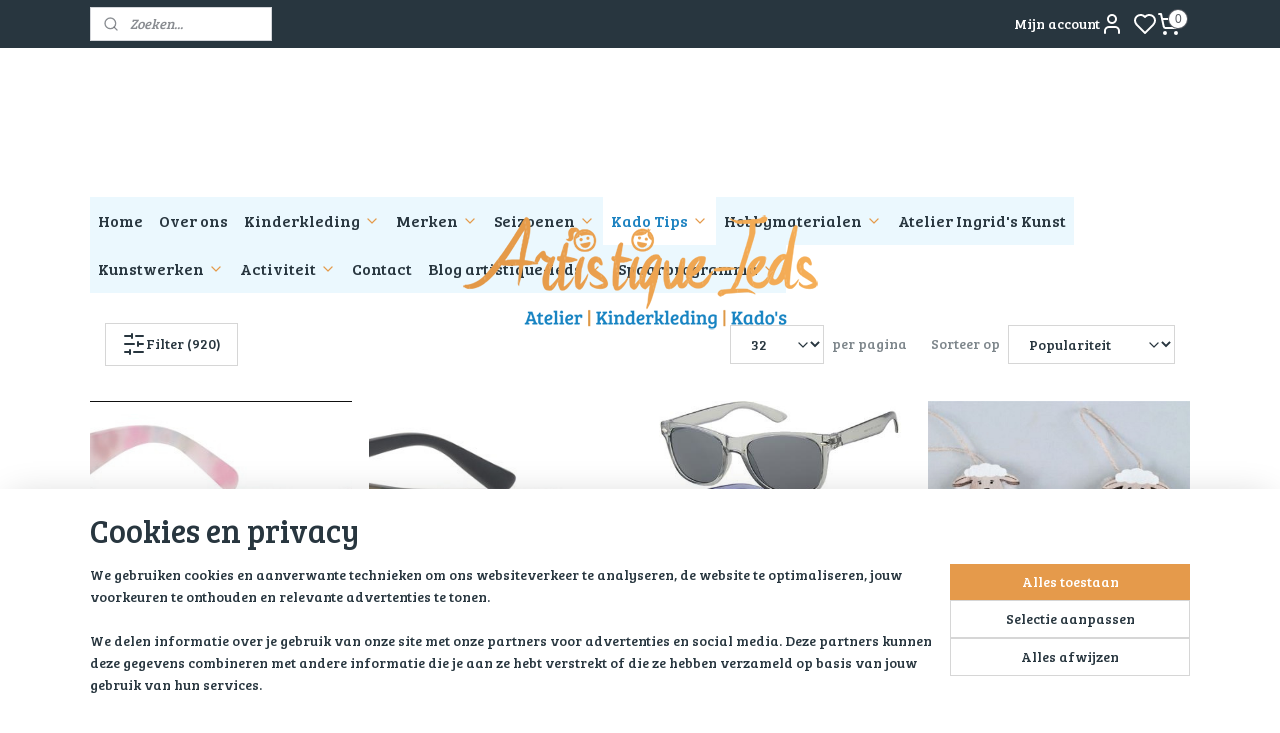

--- FILE ---
content_type: text/html; charset=UTF-8
request_url: https://www.artistique-webshop.nl/c-4743450-22/kado-tips/?sort_order=ascending&sort_method=by_relevance
body_size: 54699
content:
<!DOCTYPE html>
<!--[if lt IE 7]>
<html lang="nl"
      class="no-js lt-ie9 lt-ie8 lt-ie7 secure"> <![endif]-->
<!--[if IE 7]>
<html lang="nl"
      class="no-js lt-ie9 lt-ie8 is-ie7 secure"> <![endif]-->
<!--[if IE 8]>
<html lang="nl"
      class="no-js lt-ie9 is-ie8 secure"> <![endif]-->
<!--[if gt IE 8]><!-->
<html lang="nl" class="no-js secure">
<!--<![endif]-->
<head prefix="og: http://ogp.me/ns#">
    <meta http-equiv="Content-Type" content="text/html; charset=UTF-8"/>

    <title>Kado Tips | 22 | Artistique-Ieds</title>
    <meta name="description" content="(22) (22)" />
    <meta name="robots" content="noarchive"/>
    <meta name="robots" content="index,follow,noodp,noydir"/>
    
    <meta name="verify-v1" content="iXB3RMxqUQDWnS1Ob2-UwiMuVPgl49jrK9fuRp1ipGs"/>
        <meta name="google-site-verification" content="iXB3RMxqUQDWnS1Ob2-UwiMuVPgl49jrK9fuRp1ipGs"/>
    <meta name="viewport" content="width=device-width, initial-scale=1.0"/>
    <meta name="revisit-after" content="1 days"/>
    <meta name="generator" content="Mijnwebwinkel"/>
    <meta name="web_author" content="https://www.mijnwebwinkel.nl/"/>

    

    <meta property="og:site_name" content="Artistique-Ieds"/>

    <meta property="og:title" content="Kado Tips"/>
    <meta property="og:description" content="Kado voor een baby, kinderen of Kado voor volwassenen kopen? | Vóór 15.00 besteld, morgen in huis . Hier vind je alle kado s en speelgoed voor unisex, jongens en meisjes. ."/>
    <meta property="og:type" content="website"/>
    <meta property="og:image" content="https://cdn.myonlinestore.eu/93d42b42-6be1-11e9-a722-44a8421b9960/image/cache/full/58ba52fd6347e5770cfd4f28612fb6c8cdc32d0c.jpg"/>
        <meta property="og:image" content="https://cdn.myonlinestore.eu/93d42b42-6be1-11e9-a722-44a8421b9960/image/cache/full/132778c72dab567a02e903d5e0051b3e86ddaa14.jpg"/>
        <meta property="og:image" content="https://cdn.myonlinestore.eu/93d42b42-6be1-11e9-a722-44a8421b9960/image/cache/full/952cc5f87c8ebd83ce45859d9aede6857bdad24c.jpg"/>
        <meta property="og:image" content="https://cdn.myonlinestore.eu/93d42b42-6be1-11e9-a722-44a8421b9960/image/cache/full/ba1c31076a0519da028f4b600f45ce5ed933fdf8.jpg"/>
        <meta property="og:image" content="https://cdn.myonlinestore.eu/93d42b42-6be1-11e9-a722-44a8421b9960/image/cache/full/13919e95930c57de8ca85412f27aa8a73d8995af.jpg"/>
        <meta property="og:image" content="https://cdn.myonlinestore.eu/93d42b42-6be1-11e9-a722-44a8421b9960/image/cache/full/35d74013401e6b038dc303219021fe7c775c8eee.jpg"/>
        <meta property="og:image" content="https://cdn.myonlinestore.eu/93d42b42-6be1-11e9-a722-44a8421b9960/image/cache/full/18f6ec369de9a5d965bab891af43e06211ba65c8.jpg"/>
        <meta property="og:image" content="https://cdn.myonlinestore.eu/93d42b42-6be1-11e9-a722-44a8421b9960/image/cache/full/e2ad1553455b22b732cd60275fef55abf3a84a99.jpg"/>
        <meta property="og:image" content="https://cdn.myonlinestore.eu/93d42b42-6be1-11e9-a722-44a8421b9960/image/cache/full/3e2b6c2cae29067b989373c74d092a9c9b66f19a.jpg"/>
        <meta property="og:image" content="https://cdn.myonlinestore.eu/93d42b42-6be1-11e9-a722-44a8421b9960/image/cache/full/485c8558f9ecfb4652597b900d3e51d9007e9e9b.jpg"/>
        <meta property="og:image" content="https://cdn.myonlinestore.eu/93d42b42-6be1-11e9-a722-44a8421b9960/image/cache/full/98bcd1b703ca41eeb9060aa4e82977172981304f.jpg"/>
        <meta property="og:image" content="https://cdn.myonlinestore.eu/93d42b42-6be1-11e9-a722-44a8421b9960/image/cache/full/f54c0c87ac88f84a3948569b7d71af51c461494c.jpg"/>
        <meta property="og:image" content="https://cdn.myonlinestore.eu/93d42b42-6be1-11e9-a722-44a8421b9960/images/Ieds%20winkel.jpg"/>
        <meta property="og:url" content="https://www.artistique-webshop.nl/c-4743450-22/kado-tips/"/>

    <link rel="preload" as="style" href="https://static.myonlinestore.eu/assets/../js/fancybox/jquery.fancybox.css?20260119210819"
          onload="this.onload=null;this.rel='stylesheet'">
    <noscript>
        <link rel="stylesheet" href="https://static.myonlinestore.eu/assets/../js/fancybox/jquery.fancybox.css?20260119210819">
    </noscript>

    <link rel="stylesheet" type="text/css" href="https://asset.myonlinestore.eu/2AHLgnUJFZ4S7aOLLa1RD6amoO0rI9.css"/>

    <link rel="preload" as="style" href="https://static.myonlinestore.eu/assets/../fonts/fontawesome-6.4.2/css/fontawesome.min.css?20260119210819"
          onload="this.onload=null;this.rel='stylesheet'">
    <link rel="preload" as="style" href="https://static.myonlinestore.eu/assets/../fonts/fontawesome-6.4.2/css/solid.min.css?20260119210819"
          onload="this.onload=null;this.rel='stylesheet'">
    <link rel="preload" as="style" href="https://static.myonlinestore.eu/assets/../fonts/fontawesome-6.4.2/css/brands.min.css?20260119210819"
          onload="this.onload=null;this.rel='stylesheet'">
    <link rel="preload" as="style" href="https://static.myonlinestore.eu/assets/../fonts/fontawesome-6.4.2/css/v4-shims.min.css?20260119210819"
          onload="this.onload=null;this.rel='stylesheet'">
    <noscript>
        <link rel="stylesheet" href="https://static.myonlinestore.eu/assets/../fonts/font-awesome-4.1.0/css/font-awesome.4.1.0.min.css?20260119210819">
    </noscript>

    <link rel="preconnect" href="https://static.myonlinestore.eu/" crossorigin />
    <link rel="dns-prefetch" href="https://static.myonlinestore.eu/" />
    <link rel="preconnect" href="https://cdn.myonlinestore.eu" crossorigin />
    <link rel="dns-prefetch" href="https://cdn.myonlinestore.eu" />

    <script type="text/javascript" src="https://static.myonlinestore.eu/assets/../js/modernizr.js?20260119210819"></script>
        
    <link rel="canonical" href="https://www.artistique-webshop.nl/c-4743450-22/kado-tips/"/>
                    <link rel="shortcut icon" type="image/x-icon" href="data:image/x-icon;base64,">
        <link rel="icon" type="image/png" href="[data-uri]" />
    <link rel="prev" href="https://www.artistique-webshop.nl/c-4743450-21/kado-tips/"/>
    <link rel="next" href="https://www.artistique-webshop.nl/c-4743450-23/kado-tips/"/>
    <script>
        var _rollbarConfig = {
        accessToken: 'd57a2075769e4401ab611d78421f1c89',
        captureUncaught: false,
        captureUnhandledRejections: false,
        verbose: false,
        payload: {
            environment: 'prod',
            person: {
                id: 73123,
            },
            ignoredMessages: [
                'request aborted',
                'network error',
                'timeout'
            ]
        },
        reportLevel: 'error'
    };
    // Rollbar Snippet
    !function(r){var e={};function o(n){if(e[n])return e[n].exports;var t=e[n]={i:n,l:!1,exports:{}};return r[n].call(t.exports,t,t.exports,o),t.l=!0,t.exports}o.m=r,o.c=e,o.d=function(r,e,n){o.o(r,e)||Object.defineProperty(r,e,{enumerable:!0,get:n})},o.r=function(r){"undefined"!=typeof Symbol&&Symbol.toStringTag&&Object.defineProperty(r,Symbol.toStringTag,{value:"Module"}),Object.defineProperty(r,"__esModule",{value:!0})},o.t=function(r,e){if(1&e&&(r=o(r)),8&e)return r;if(4&e&&"object"==typeof r&&r&&r.__esModule)return r;var n=Object.create(null);if(o.r(n),Object.defineProperty(n,"default",{enumerable:!0,value:r}),2&e&&"string"!=typeof r)for(var t in r)o.d(n,t,function(e){return r[e]}.bind(null,t));return n},o.n=function(r){var e=r&&r.__esModule?function(){return r.default}:function(){return r};return o.d(e,"a",e),e},o.o=function(r,e){return Object.prototype.hasOwnProperty.call(r,e)},o.p="",o(o.s=0)}([function(r,e,o){var n=o(1),t=o(4);_rollbarConfig=_rollbarConfig||{},_rollbarConfig.rollbarJsUrl=_rollbarConfig.rollbarJsUrl||"https://cdnjs.cloudflare.com/ajax/libs/rollbar.js/2.14.4/rollbar.min.js",_rollbarConfig.async=void 0===_rollbarConfig.async||_rollbarConfig.async;var a=n.setupShim(window,_rollbarConfig),l=t(_rollbarConfig);window.rollbar=n.Rollbar,a.loadFull(window,document,!_rollbarConfig.async,_rollbarConfig,l)},function(r,e,o){var n=o(2);function t(r){return function(){try{return r.apply(this,arguments)}catch(r){try{console.error("[Rollbar]: Internal error",r)}catch(r){}}}}var a=0;function l(r,e){this.options=r,this._rollbarOldOnError=null;var o=a++;this.shimId=function(){return o},"undefined"!=typeof window&&window._rollbarShims&&(window._rollbarShims[o]={handler:e,messages:[]})}var i=o(3),s=function(r,e){return new l(r,e)},d=function(r){return new i(s,r)};function c(r){return t(function(){var e=Array.prototype.slice.call(arguments,0),o={shim:this,method:r,args:e,ts:new Date};window._rollbarShims[this.shimId()].messages.push(o)})}l.prototype.loadFull=function(r,e,o,n,a){var l=!1,i=e.createElement("script"),s=e.getElementsByTagName("script")[0],d=s.parentNode;i.crossOrigin="",i.src=n.rollbarJsUrl,o||(i.async=!0),i.onload=i.onreadystatechange=t(function(){if(!(l||this.readyState&&"loaded"!==this.readyState&&"complete"!==this.readyState)){i.onload=i.onreadystatechange=null;try{d.removeChild(i)}catch(r){}l=!0,function(){var e;if(void 0===r._rollbarDidLoad){e=new Error("rollbar.js did not load");for(var o,n,t,l,i=0;o=r._rollbarShims[i++];)for(o=o.messages||[];n=o.shift();)for(t=n.args||[],i=0;i<t.length;++i)if("function"==typeof(l=t[i])){l(e);break}}"function"==typeof a&&a(e)}()}}),d.insertBefore(i,s)},l.prototype.wrap=function(r,e,o){try{var n;if(n="function"==typeof e?e:function(){return e||{}},"function"!=typeof r)return r;if(r._isWrap)return r;if(!r._rollbar_wrapped&&(r._rollbar_wrapped=function(){o&&"function"==typeof o&&o.apply(this,arguments);try{return r.apply(this,arguments)}catch(o){var e=o;throw e&&("string"==typeof e&&(e=new String(e)),e._rollbarContext=n()||{},e._rollbarContext._wrappedSource=r.toString(),window._rollbarWrappedError=e),e}},r._rollbar_wrapped._isWrap=!0,r.hasOwnProperty))for(var t in r)r.hasOwnProperty(t)&&(r._rollbar_wrapped[t]=r[t]);return r._rollbar_wrapped}catch(e){return r}};for(var p="log,debug,info,warn,warning,error,critical,global,configure,handleUncaughtException,handleAnonymousErrors,handleUnhandledRejection,captureEvent,captureDomContentLoaded,captureLoad".split(","),u=0;u<p.length;++u)l.prototype[p[u]]=c(p[u]);r.exports={setupShim:function(r,e){if(r){var o=e.globalAlias||"Rollbar";if("object"==typeof r[o])return r[o];r._rollbarShims={},r._rollbarWrappedError=null;var a=new d(e);return t(function(){e.captureUncaught&&(a._rollbarOldOnError=r.onerror,n.captureUncaughtExceptions(r,a,!0),e.wrapGlobalEventHandlers&&n.wrapGlobals(r,a,!0)),e.captureUnhandledRejections&&n.captureUnhandledRejections(r,a,!0);var t=e.autoInstrument;return!1!==e.enabled&&(void 0===t||!0===t||"object"==typeof t&&t.network)&&r.addEventListener&&(r.addEventListener("load",a.captureLoad.bind(a)),r.addEventListener("DOMContentLoaded",a.captureDomContentLoaded.bind(a))),r[o]=a,a})()}},Rollbar:d}},function(r,e){function o(r,e,o){if(e.hasOwnProperty&&e.hasOwnProperty("addEventListener")){for(var n=e.addEventListener;n._rollbarOldAdd&&n.belongsToShim;)n=n._rollbarOldAdd;var t=function(e,o,t){n.call(this,e,r.wrap(o),t)};t._rollbarOldAdd=n,t.belongsToShim=o,e.addEventListener=t;for(var a=e.removeEventListener;a._rollbarOldRemove&&a.belongsToShim;)a=a._rollbarOldRemove;var l=function(r,e,o){a.call(this,r,e&&e._rollbar_wrapped||e,o)};l._rollbarOldRemove=a,l.belongsToShim=o,e.removeEventListener=l}}r.exports={captureUncaughtExceptions:function(r,e,o){if(r){var n;if("function"==typeof e._rollbarOldOnError)n=e._rollbarOldOnError;else if(r.onerror){for(n=r.onerror;n._rollbarOldOnError;)n=n._rollbarOldOnError;e._rollbarOldOnError=n}e.handleAnonymousErrors();var t=function(){var o=Array.prototype.slice.call(arguments,0);!function(r,e,o,n){r._rollbarWrappedError&&(n[4]||(n[4]=r._rollbarWrappedError),n[5]||(n[5]=r._rollbarWrappedError._rollbarContext),r._rollbarWrappedError=null);var t=e.handleUncaughtException.apply(e,n);o&&o.apply(r,n),"anonymous"===t&&(e.anonymousErrorsPending+=1)}(r,e,n,o)};o&&(t._rollbarOldOnError=n),r.onerror=t}},captureUnhandledRejections:function(r,e,o){if(r){"function"==typeof r._rollbarURH&&r._rollbarURH.belongsToShim&&r.removeEventListener("unhandledrejection",r._rollbarURH);var n=function(r){var o,n,t;try{o=r.reason}catch(r){o=void 0}try{n=r.promise}catch(r){n="[unhandledrejection] error getting `promise` from event"}try{t=r.detail,!o&&t&&(o=t.reason,n=t.promise)}catch(r){}o||(o="[unhandledrejection] error getting `reason` from event"),e&&e.handleUnhandledRejection&&e.handleUnhandledRejection(o,n)};n.belongsToShim=o,r._rollbarURH=n,r.addEventListener("unhandledrejection",n)}},wrapGlobals:function(r,e,n){if(r){var t,a,l="EventTarget,Window,Node,ApplicationCache,AudioTrackList,ChannelMergerNode,CryptoOperation,EventSource,FileReader,HTMLUnknownElement,IDBDatabase,IDBRequest,IDBTransaction,KeyOperation,MediaController,MessagePort,ModalWindow,Notification,SVGElementInstance,Screen,TextTrack,TextTrackCue,TextTrackList,WebSocket,WebSocketWorker,Worker,XMLHttpRequest,XMLHttpRequestEventTarget,XMLHttpRequestUpload".split(",");for(t=0;t<l.length;++t)r[a=l[t]]&&r[a].prototype&&o(e,r[a].prototype,n)}}}},function(r,e){function o(r,e){this.impl=r(e,this),this.options=e,function(r){for(var e=function(r){return function(){var e=Array.prototype.slice.call(arguments,0);if(this.impl[r])return this.impl[r].apply(this.impl,e)}},o="log,debug,info,warn,warning,error,critical,global,configure,handleUncaughtException,handleAnonymousErrors,handleUnhandledRejection,_createItem,wrap,loadFull,shimId,captureEvent,captureDomContentLoaded,captureLoad".split(","),n=0;n<o.length;n++)r[o[n]]=e(o[n])}(o.prototype)}o.prototype._swapAndProcessMessages=function(r,e){var o,n,t;for(this.impl=r(this.options);o=e.shift();)n=o.method,t=o.args,this[n]&&"function"==typeof this[n]&&("captureDomContentLoaded"===n||"captureLoad"===n?this[n].apply(this,[t[0],o.ts]):this[n].apply(this,t));return this},r.exports=o},function(r,e){r.exports=function(r){return function(e){if(!e&&!window._rollbarInitialized){for(var o,n,t=(r=r||{}).globalAlias||"Rollbar",a=window.rollbar,l=function(r){return new a(r)},i=0;o=window._rollbarShims[i++];)n||(n=o.handler),o.handler._swapAndProcessMessages(l,o.messages);window[t]=n,window._rollbarInitialized=!0}}}}]);
    // End Rollbar Snippet
    </script>
    <script defer type="text/javascript" src="https://static.myonlinestore.eu/assets/../js/jquery.min.js?20260119210819"></script><script defer type="text/javascript" src="https://static.myonlinestore.eu/assets/../js/mww/shop.js?20260119210819"></script><script defer type="text/javascript" src="https://static.myonlinestore.eu/assets/../js/mww/shop/category.js?20260119210819"></script><script defer type="text/javascript" src="https://static.myonlinestore.eu/assets/../js/fancybox/jquery.fancybox.pack.js?20260119210819"></script><script defer type="text/javascript" src="https://static.myonlinestore.eu/assets/../js/fancybox/jquery.fancybox-thumbs.js?20260119210819"></script><script defer type="text/javascript" src="https://static.myonlinestore.eu/assets/../js/mww/image.js?20260119210819"></script><script defer type="text/javascript" src="https://static.myonlinestore.eu/assets/../js/mww/navigation.js?20260119210819"></script><script defer type="text/javascript" src="https://static.myonlinestore.eu/assets/../js/delay.js?20260119210819"></script><script defer type="text/javascript" src="https://static.myonlinestore.eu/assets/../js/mww/ajax.js?20260119210819"></script><script defer type="text/javascript" src="https://static.myonlinestore.eu/assets/../js/foundation/foundation.min.js?20260119210819"></script><script defer type="text/javascript" src="https://static.myonlinestore.eu/assets/../js/foundation/foundation/foundation.topbar.js?20260119210819"></script><script defer type="text/javascript" src="https://static.myonlinestore.eu/assets/../js/foundation/foundation/foundation.tooltip.js?20260119210819"></script><script defer type="text/javascript" src="https://static.myonlinestore.eu/assets/../js/mww/deferred.js?20260119210819"></script>
        <script src="https://static.myonlinestore.eu/assets/webpack/bootstrapper.ce10832e.js"></script>
    
    <script src="https://static.myonlinestore.eu/assets/webpack/vendor.85ea91e8.js" defer></script><script src="https://static.myonlinestore.eu/assets/webpack/main.c5872b2c.js" defer></script>
    
    <script src="https://static.myonlinestore.eu/assets/webpack/webcomponents.377dc92a.js" defer></script>
    
    <script src="https://static.myonlinestore.eu/assets/webpack/render.8395a26c.js" defer></script>

    <script>
        window.bootstrapper.add(new Strap('marketingScripts', []));
    </script>
        <script>
  window.dataLayer = window.dataLayer || [];

  function gtag() {
    dataLayer.push(arguments);
  }

    gtag(
    "consent",
    "default",
    {
      "ad_storage": "denied",
      "ad_user_data": "denied",
      "ad_personalization": "denied",
      "analytics_storage": "denied",
      "security_storage": "granted",
      "personalization_storage": "denied",
      "functionality_storage": "denied",
    }
  );

  gtag("js", new Date());
  gtag("config", 'G-HSRC51ENF9', { "groups": "myonlinestore" });gtag("config", 'G-B6L0S5NM46');</script>
<script async src="https://www.googletagmanager.com/gtag/js?id=G-HSRC51ENF9"></script>
        <script>
        
    </script>
        
<script>
    var marketingStrapId = 'marketingScripts'
    var marketingScripts = window.bootstrapper.use(marketingStrapId);

    if (marketingScripts === null) {
        marketingScripts = [];
    }

        marketingScripts.push({
        inline: `!function (f, b, e, v, n, t, s) {
        if (f.fbq) return;
        n = f.fbq = function () {
            n.callMethod ?
                n.callMethod.apply(n, arguments) : n.queue.push(arguments)
        };
        if (!f._fbq) f._fbq = n;
        n.push = n;
        n.loaded = !0;
        n.version = '2.0';
        n.agent = 'plmyonlinestore';
        n.queue = [];
        t = b.createElement(e);
        t.async = !0;
    t.src = v;
    s = b.getElementsByTagName(e)[0];
    s.parentNode.insertBefore(t, s)
    }(window, document, 'script', 'https://connect.facebook.net/en_US/fbevents.js');

    fbq('init', '1192090004545985');
    fbq('track', 'PageView');
    `,
    });
    
    window.bootstrapper.update(new Strap(marketingStrapId, marketingScripts));
</script>
    <noscript>
        <style>ul.products li {
                opacity: 1 !important;
            }</style>
    </noscript>

            <script>
                (function (w, d, s, l, i) {
            w[l] = w[l] || [];
            w[l].push({
                'gtm.start':
                    new Date().getTime(), event: 'gtm.js'
            });
            var f = d.getElementsByTagName(s)[0],
                j = d.createElement(s), dl = l != 'dataLayer' ? '&l=' + l : '';
            j.async = true;
            j.src =
                'https://www.googletagmanager.com/gtm.js?id=' + i + dl;
            f.parentNode.insertBefore(j, f);
        })(window, document, 'script', 'dataLayer', 'GTM-MSQ3L6L');
                (function (w, d, s, l, i) {
            w[l] = w[l] || [];
            w[l].push({
                'gtm.start':
                    new Date().getTime(), event: 'gtm.js'
            });
            var f = d.getElementsByTagName(s)[0],
                j = d.createElement(s), dl = l != 'dataLayer' ? '&l=' + l : '';
            j.async = true;
            j.src =
                'https://www.googletagmanager.com/gtm.js?id=' + i + dl;
            f.parentNode.insertBefore(j, f);
        })(window, document, 'script', 'dataLayer', 'GTM-THFC747');
            </script>

</head>
<body    class="lang-nl_NL layout-width-1100 twoColumn">

    <noscript>
                    <iframe src="https://www.googletagmanager.com/ns.html?id=GTM-MSQ3L6L" height="0" width="0"
                    style="display:none;visibility:hidden"></iframe>
                    <iframe src="https://www.googletagmanager.com/ns.html?id=GTM-THFC747" height="0" width="0"
                    style="display:none;visibility:hidden"></iframe>
            </noscript>


<header>
    <a tabindex="0" id="skip-link" class="button screen-reader-text" href="#content">Spring naar de hoofdtekst</a>
</header>

    <div id="react_element__saveforlater"></div>

<div id="react_element__filter"></div>

<div class="site-container">
    <div class="inner-wrap">
                    <nav class="tab-bar mobile-navigation custom-topbar ">
    <section class="left-button" style="display: none;">
        <a class="mobile-nav-button"
           href="#" data-react-trigger="mobile-navigation-toggle">
                <div   
    aria-hidden role="img"
    class="icon icon--sf-menu
        "
    >
    <svg><use xlink:href="#sf-menu"></use></svg>
    </div>
&#160;
                <span>Menu</span>        </a>
    </section>
    <section class="title-section">
        <span class="title">Artistique-Ieds</span>
    </section>
    <section class="right-button">

                                            <a href="javascript:void(0)" class="foldout-account">
                    <span class="profile-icon"
                          data-logged-in="false">    <div   
    aria-hidden role="img"
    class="icon icon--sf-user
        "
    >
    <svg><use xlink:href="#sf-user"></use></svg>
    </div>
</span>
                    <span class="profile-icon" data-logged-in="true"
                          style="display: none">    <div   
    aria-hidden role="img"
    class="icon icon--sf-user-check
        "
    >
    <svg><use xlink:href="#sf-user-check"></use></svg>
    </div>
</span>
                </a>
                                    <div class="saveforlater-counter-topbar" id="react_element__saveforlater-mobile-navigation-counter"
                         data-show-counter="1"></div>
                                    
        <a href="/cart/" class="cart-icon hidden">
                <div   
    aria-hidden role="img"
    class="icon icon--sf-shopping-cart
        "
    >
    <svg><use xlink:href="#sf-shopping-cart"></use></svg>
    </div>
            <span class="cart-count" style="display: none"></span>
        </a>
    </section>
</nav>
        
        
        <div class="bg-container custom-css-container"             data-active-language="nl"
            data-current-date="20-01-2026"
            data-category-id="4743450"
            data-article-id="unknown"
            data-article-category-id="unknown"
            data-article-name="unknown"
        >
            <noscript class="no-js-message">
                <div class="inner">
                    Javascript is uitgeschakeld.


Zonder Javascript is het niet mogelijk bestellingen te plaatsen in deze webwinkel en zijn een aantal functionaliteiten niet beschikbaar.
                </div>
            </noscript>

            <div id="header">
                <div id="react_root"><!-- --></div>
                <div
                    class="header-bar-top">
                                                
<div class="row header-bar-inner" data-bar-position="top" data-options="sticky_on: large; is_hover: true; scrolltop: true;" data-topbar>
    <section class="top-bar-section">
                                    <div class="module-container search align-left">
                    <div class="react_element__searchbox" 
    data-post-url="/search/" 
    data-search-phrase=""></div>

                </div>
                                                <div class="module-container myaccount align-right2">
                    
<div class="module my-account-bar has-saveforlater">
            <a href="javascript:void(0)" class="foldout-account">
            Mijn account     <div   
    aria-hidden role="img"
    class="icon icon--sf-user
        "
    >
    <svg><use xlink:href="#sf-user"></use></svg>
    </div>
        </a>
        <div class="saveforlater-counter-topbar" id="react_element__saveforlater-topbar-counter"
             data-show-counter=""></div>
        <div class="my-account-overlay"></div>
        <div class="hidden-account-details">
            <div class="invisible-hover-area">
                <div class="header">
                    <div class="header-text">Mijn account</div>
                    <div class="close-button">
                            <div   
    aria-hidden role="img"
    class="icon icon--close-button icon--sf-x
        "
            title="close-button"
    >
    <svg><use xlink:href="#sf-x"></use></svg>
    </div>
                    </div>
                </div>
                <div class="scrollable">
                    <h3 class="existing-customer">Inloggen</h3>
                    <div class="form-group">
                        <form accept-charset="UTF-8" name=""
          method="post" action="/customer/login/?referer=/c-4743450-22/kado-tips/" class="legacy" id="login_form">
                        <script>
    document.addEventListener("DOMContentLoaded", function () {
        Array.from(document.querySelectorAll("#login_form")).map(
            form => form.addEventListener("submit", function () {
                Array.from(document.querySelectorAll("#login")).map(button => button.disabled = true);
            })
        );
    });
</script>
                        
                        <div class="form-group        ">
    <label class="control-label required" for="customer_account_username">E-mailadres</label><div class="control-group">
            <div class="control-container   no-errors    ">
                                <input type="email"
            id="customer_account_username" name="_username" required="required" class="default form-control" maxlength="100"
                                                    data-validator-range="0-0"
                />
                    </div>
                                </div>
</div>
    
                        <div class="form-group        ">
    <label class="control-label required" for="customer_account_password">Wachtwoord</label><div class="control-group">
            <div class="control-container   no-errors    ">
                                <input type="password"
            id="customer_account_password" name="_password" required="required" class="default form-control" maxlength="64"
                                                    data-validator-range="0-0"
                />
                    </div>
                                </div>
</div>
    
                        <div class="form-row buttons">
                            <button type="submit" id="login" name="login" class="btn">
                                Inloggen
                            </button>
                        </div>
                        <input type="hidden"
            id="_csrf_token" name="_csrf_token" class="form-control"
            value="c408436adb81dfa1c84f7431ea0.miBMSa2wJ7Cke5Ykd-u9r2Q_QVJNeodpM8JiTE4yR3Q.t0d9Pe_vUvPKH9JsG6eI9xBPDjgcP9IIZpU9Dz1DcgXRUjUogMlK_tRK9Q"                                         data-validator-range="0-0"
                />
        </form>
                    </div>
                    <a class="forgot-password-link" href="/customer/forgot-password/">Wachtwoord vergeten?</a>
                                            <hr/>
                        <h3 class="without-account">Geen account?</h3>
                        <p>
                            Met een account kun je sneller bestellen en heb je een overzicht van je eerdere bestellingen.
                        </p>
                        <a href="https://www.artistique-webshop.nl/customer/register/?referer=/c-4743450-22/kado-tips/"
                           class="btn">Account aanmaken</a>
                                    </div>
            </div>
        </div>
    </div>

                </div>
                                                <div class="module-container cart align-right">
                    
<div class="header-cart module moduleCartCompact" data-ajax-cart-replace="true" data-productcount="0">
            <a href="/cart/?category_id=4743450" class="foldout-cart">
                <div   
    aria-hidden role="img"
    class="icon icon--sf-shopping-cart
        "
            title="Winkelwagen"
    >
    <svg><use xlink:href="#sf-shopping-cart"></use></svg>
    </div>
            <span class="count">0</span>
        </a>
        <div class="hidden-cart-details">
            <div class="invisible-hover-area">
                <div data-mobile-cart-replace="true" class="cart-details">
                                            <div class="cart-summary">
                            Geen artikelen in winkelwagen.
                        </div>
                                    </div>

                            </div>
        </div>
    </div>

                </div>
                        </section>
</div>

                                    </div>

                

        
                
            

<sf-header-image
    class="web-component"
    header-element-height="149px"
    align="center"
    store-name="Artistique-Ieds"
    store-url="https://www.artistique-webshop.nl/"
    background-image-url=""
    mobile-background-image-url=""
    logo-custom-width=""
    logo-custom-height=""
    page-column-width="1100"
    style="
        height: 149px;

        --background-color: #FFFFFF;
        --background-height: 149px;
        --background-aspect-ratio: 1;
        --scaling-background-aspect-ratio: 2.75;
        --mobile-background-height: 0px;
        --mobile-background-aspect-ratio: 1;
        --color: #28363F;
        --logo-custom-width: auto;
        --logo-custom-height: auto;
        --logo-aspect-ratio: 2.4362416107383
        ">
            <a href="https://www.artistique-webshop.nl/" slot="logo" style="max-height: 100%;">
            <img
                src="https://cdn.myonlinestore.eu/93d42b42-6be1-11e9-a722-44a8421b9960/logo_large.png?t=1768910252"
                alt="Artistique-Ieds"
                style="
                    width: 363px;
                    height: 100%;
                    display: block;
                    max-height: 400px;
                    "
            />
        </a>
    </sf-header-image>
                <div class="header-bar-bottom">
                                                
<div class="row header-bar-inner" data-bar-position="header" data-options="sticky_on: large; is_hover: true; scrolltop: true;" data-topbar>
    <section class="top-bar-section">
                                    <nav class="module-container navigation  align-left">
                    <ul>
                            




<li class="">
            <a href="https://www.artistique-webshop.nl/" class="no_underline">
            Home
                    </a>

                                </li>
    




<li class="">
            <a href="https://www.artistique-webshop.nl/c-4743453/over-ons/" class="no_underline">
            Over ons
                    </a>

                                </li>
    

    


<li class="has-dropdown">
            <a href="https://www.artistique-webshop.nl/c-4702464/kinderkleding/" class="no_underline">
            Kinderkleding
                                                <div aria-hidden role="img" class="icon"><svg><use xlink:href="#sf-chevron-down"></use></svg></div>
                                    </a>

                                    <ul class="dropdown">
                        

    


<li class="has-dropdown">
            <a href="https://www.artistique-webshop.nl/c-4504162/jongens/" class="no_underline">
            Jongens
                                                <div aria-hidden role="img" class="icon sub-item"><svg><use xlink:href="#sf-chevron-right"></use></svg></div>
                                    </a>

                                    <ul class="dropdown">
                        




<li class="">
            <a href="https://www.artistique-webshop.nl/c-5527416/jongens-badcape/" class="no_underline">
            Jongens Badcape
                    </a>

                                </li>
    




<li class="">
            <a href="https://www.artistique-webshop.nl/c-7060922/jongens-badjas/" class="no_underline">
            Jongens Badjas
                    </a>

                                </li>
    




<li class="">
            <a href="https://www.artistique-webshop.nl/c-7013282/jongens-bodywarmer/" class="no_underline">
            Jongens Bodywarmer
                    </a>

                                </li>
    




<li class="">
            <a href="https://www.artistique-webshop.nl/c-4772612/jongens-boxpak/" class="no_underline">
            Jongens Boxpak
                    </a>

                                </li>
    

    


<li class="has-dropdown">
            <a href="https://www.artistique-webshop.nl/c-4702584/jongens-broek/" class="no_underline">
            Jongens Broek
                                                <div aria-hidden role="img" class="icon sub-item"><svg><use xlink:href="#sf-chevron-right"></use></svg></div>
                                    </a>

                                    <ul class="dropdown">
                        




<li class="">
            <a href="https://www.artistique-webshop.nl/c-5125976/b-chill/" class="no_underline">
            B&#039;Chill
                    </a>

                                </li>
    




<li class="">
            <a href="https://www.artistique-webshop.nl/c-4878289/blue-seven/" class="no_underline">
            Blue Seven
                    </a>

                                </li>
    




<li class="">
            <a href="https://www.artistique-webshop.nl/c-4878286/dirkje/" class="no_underline">
            Dirkje
                    </a>

                                </li>
    




<li class="">
            <a href="https://www.artistique-webshop.nl/c-4898448/ducky-beau/" class="no_underline">
            Ducky Beau
                    </a>

                                </li>
    




<li class="">
            <a href="https://www.artistique-webshop.nl/c-6557988/dutch-dream-denim/" class="no_underline">
            Dutch Dream Denim
                    </a>

                                </li>
    




<li class="">
            <a href="https://www.artistique-webshop.nl/c-7301426/klein-baby/" class="no_underline">
            Klein Baby
                    </a>

                                </li>
    




<li class="">
            <a href="https://www.artistique-webshop.nl/c-4934347/koko-noko/" class="no_underline">
            Koko Noko
                    </a>

                                </li>
    




<li class="">
            <a href="https://www.artistique-webshop.nl/c-4927224/legends22/" class="no_underline">
            Legends22
                    </a>

                                </li>
    




<li class="">
            <a href="https://www.artistique-webshop.nl/c-5220323/lentiginni/" class="no_underline">
            Lentiginni
                    </a>

                                </li>
    




<li class="">
            <a href="https://www.artistique-webshop.nl/c-6984077/little-dutch/" class="no_underline">
            Little Dutch
                    </a>

                                </li>
    




<li class="">
            <a href="https://www.artistique-webshop.nl/c-6764540/moodstreet-petit/" class="no_underline">
            Moodstreet Petit
                    </a>

                                </li>
    




<li class="">
            <a href="https://www.artistique-webshop.nl/c-6535275/no-way-monday/" class="no_underline">
            No Way Monday
                    </a>

                                </li>
    




<li class="">
            <a href="https://www.artistique-webshop.nl/c-7128903/petite-maison-x-nono/" class="no_underline">
            Petite Maison X Nono
                    </a>

                                </li>
    




<li class="">
            <a href="https://www.artistique-webshop.nl/c-5184419/v-i-b/" class="no_underline">
            V.I.B.
                    </a>

                                </li>
    




<li class="">
            <a href="https://www.artistique-webshop.nl/c-4878292/vingino/" class="no_underline">
            Vingino
                    </a>

                                </li>
    




<li class="">
            <a href="https://www.artistique-webshop.nl/c-5008778/4president/" class="no_underline">
            4President
                    </a>

                                </li>
    




<li class="">
            <a href="https://www.artistique-webshop.nl/c-5222219/zee-zoo-justbeach/" class="no_underline">
            Zee&amp;Zoo/JustBeach
                    </a>

                                </li>
                </ul>
                        </li>
    

    


<li class="has-dropdown">
            <a href="https://www.artistique-webshop.nl/c-4702586/jongens-jas/" class="no_underline">
            Jongens Jas
                                                <div aria-hidden role="img" class="icon sub-item"><svg><use xlink:href="#sf-chevron-right"></use></svg></div>
                                    </a>

                                    <ul class="dropdown">
                        




<li class="">
            <a href="https://www.artistique-webshop.nl/c-7029449/blue-seven/" class="no_underline">
            Blue Seven
                    </a>

                                </li>
    




<li class="">
            <a href="https://www.artistique-webshop.nl/c-7029461/dirkje/" class="no_underline">
            Dirkje
                    </a>

                                </li>
    




<li class="">
            <a href="https://www.artistique-webshop.nl/c-7029452/koko-noko/" class="no_underline">
            Koko Noko
                    </a>

                                </li>
    




<li class="">
            <a href="https://www.artistique-webshop.nl/c-7029455/no-way-monday/" class="no_underline">
            No Way Monday
                    </a>

                                </li>
    




<li class="">
            <a href="https://www.artistique-webshop.nl/c-7029479/b-chill/" class="no_underline">
            B&#039;Chill
                    </a>

                                </li>
    




<li class="">
            <a href="https://www.artistique-webshop.nl/c-7029482/vingino/" class="no_underline">
            Vingino
                    </a>

                                </li>
                </ul>
                        </li>
    




<li class="">
            <a href="https://www.artistique-webshop.nl/c-4786073/jongens-laars-schoen/" class="no_underline">
            Jongens Laars/schoen
                    </a>

                                </li>
    




<li class="">
            <a href="https://www.artistique-webshop.nl/c-4757042/jongens-overhemd/" class="no_underline">
            Jongens Overhemd
                    </a>

                                </li>
    




<li class="">
            <a href="https://www.artistique-webshop.nl/c-4710590/jongens-polo/" class="no_underline">
            Jongens Polo
                    </a>

                                </li>
    




<li class="">
            <a href="https://www.artistique-webshop.nl/c-4763918/jongens-pullover/" class="no_underline">
            Jongens Pullover
                    </a>

                                </li>
    

    


<li class="has-dropdown">
            <a href="https://www.artistique-webshop.nl/c-4703719/jongens-romper/" class="no_underline">
            Jongens Romper
                                                <div aria-hidden role="img" class="icon sub-item"><svg><use xlink:href="#sf-chevron-right"></use></svg></div>
                                    </a>

                                    <ul class="dropdown">
                        




<li class="">
            <a href="https://www.artistique-webshop.nl/c-4881152/dirkje/" class="no_underline">
            Dirkje
                    </a>

                                </li>
    




<li class="">
            <a href="https://www.artistique-webshop.nl/c-4881154/lpc/" class="no_underline">
            LPC
                    </a>

                                </li>
    




<li class="">
            <a href="https://www.artistique-webshop.nl/c-4881155/4president/" class="no_underline">
            4President
                    </a>

                                </li>
    




<li class="">
            <a href="https://www.artistique-webshop.nl/c-4881157/ducky-beau/" class="no_underline">
            Ducky Beau
                    </a>

                                </li>
    




<li class="">
            <a href="https://www.artistique-webshop.nl/c-5043269/v-i-b/" class="no_underline">
            V.I.B
                    </a>

                                </li>
    




<li class="">
            <a href="https://www.artistique-webshop.nl/c-7128918/petite-maison-x-nono/" class="no_underline">
            Petite Maison X Nono
                    </a>

                                </li>
                </ul>
                        </li>
    




<li class="">
            <a href="https://www.artistique-webshop.nl/c-4710593/jongens-slab/" class="no_underline">
            Jongens Slab
                    </a>

                                </li>
    

    


<li class="has-dropdown">
            <a href="https://www.artistique-webshop.nl/c-4702497/jongens-t-shirt/" class="no_underline">
            Jongens t-shirt
                                                <div aria-hidden role="img" class="icon sub-item"><svg><use xlink:href="#sf-chevron-right"></use></svg></div>
                                    </a>

                                    <ul class="dropdown">
                        




<li class="">
            <a href="https://www.artistique-webshop.nl/c-5125977/b-chill/" class="no_underline">
            B&#039;Chill
                    </a>

                                </li>
    




<li class="">
            <a href="https://www.artistique-webshop.nl/c-4881618/koko-noko/" class="no_underline">
            Koko Noko
                    </a>

                                </li>
                </ul>
                        </li>
    




<li class="">
            <a href="https://www.artistique-webshop.nl/c-4766193/jongens-muts-sjaal-want/" class="no_underline">
            Jongens muts, sjaal, want
                    </a>

                                </li>
    




<li class="">
            <a href="https://www.artistique-webshop.nl/c-4885611/jongens-slippers/" class="no_underline">
            Jongens Slippers
                    </a>

                                </li>
    




<li class="">
            <a href="https://www.artistique-webshop.nl/c-4885610/jongens-slofjes/" class="no_underline">
            Jongens Slofjes
                    </a>

                                </li>
    




<li class="">
            <a href="https://www.artistique-webshop.nl/c-4763896/jongens-sok-kous-antislip-sok/" class="no_underline">
            Jongens Sok, Kous,  Antislip sok
                    </a>

                                </li>
    




<li class="">
            <a href="https://www.artistique-webshop.nl/c-4508957/jongens-spencer/" class="no_underline">
            Jongens Spencer
                    </a>

                                </li>
    

    


<li class="has-dropdown">
            <a href="https://www.artistique-webshop.nl/c-4702496/jongens-sweater/" class="no_underline">
            Jongens Sweater
                                                <div aria-hidden role="img" class="icon sub-item"><svg><use xlink:href="#sf-chevron-right"></use></svg></div>
                                    </a>

                                    <ul class="dropdown">
                        




<li class="">
            <a href="https://www.artistique-webshop.nl/c-4934316/kokonoko/" class="no_underline">
            KokoNoko
                    </a>

                                </li>
                </ul>
                        </li>
    




<li class="">
            <a href="https://www.artistique-webshop.nl/c-4702494/jongens-tas/" class="no_underline">
            Jongens Tas
                    </a>

                                </li>
    




<li class="">
            <a href="https://www.artistique-webshop.nl/c-4703534/jongens-2-3-4-pce-babysuit/" class="no_underline">
            Jongens 2,3,4 pce Babysuit
                    </a>

                                </li>
    




<li class="">
            <a href="https://www.artistique-webshop.nl/c-4710583/jongens-vest/" class="no_underline">
            Jongens Vest
                    </a>

                                </li>
    




<li class="">
            <a href="https://www.artistique-webshop.nl/c-4710587/jongens-zwemkleding/" class="no_underline">
            Jongens Zwemkleding
                    </a>

                                </li>
                </ul>
                        </li>
    

    


<li class="has-dropdown">
            <a href="https://www.artistique-webshop.nl/c-4504165/meisjes/" class="no_underline">
            Meisjes
                                                <div aria-hidden role="img" class="icon sub-item"><svg><use xlink:href="#sf-chevron-right"></use></svg></div>
                                    </a>

                                    <ul class="dropdown">
                        




<li class="">
            <a href="https://www.artistique-webshop.nl/c-5527418/meisjes-badcape/" class="no_underline">
            Meisjes Badcape
                    </a>

                                </li>
    




<li class="">
            <a href="https://www.artistique-webshop.nl/c-7060934/meisjes-badjas/" class="no_underline">
            Meisjes Badjas
                    </a>

                                </li>
    




<li class="">
            <a href="https://www.artistique-webshop.nl/c-4757041/meisjes-blouse/" class="no_underline">
            Meisjes Blouse
                    </a>

                                </li>
    




<li class="">
            <a href="https://www.artistique-webshop.nl/c-6977699/meisjes-bodywarmer/" class="no_underline">
            Meisjes Bodywarmer
                    </a>

                                </li>
    




<li class="">
            <a href="https://www.artistique-webshop.nl/c-4772613/meisjes-boxpak/" class="no_underline">
            Meisjes Boxpak
                    </a>

                                </li>
    

    


<li class="has-dropdown">
            <a href="https://www.artistique-webshop.nl/c-4702642/meisjes-broek/" class="no_underline">
            Meisjes Broek
                                                <div aria-hidden role="img" class="icon sub-item"><svg><use xlink:href="#sf-chevron-right"></use></svg></div>
                                    </a>

                                    <ul class="dropdown">
                        




<li class="">
            <a href="https://www.artistique-webshop.nl/c-5127278/koko-noko/" class="no_underline">
            Koko Noko
                    </a>

                                </li>
                </ul>
                        </li>
    




<li class="">
            <a href="https://www.artistique-webshop.nl/c-4759150/meisjes-haarband/" class="no_underline">
            Meisjes haarband
                    </a>

                                </li>
    




<li class="">
            <a href="https://www.artistique-webshop.nl/c-4702653/meisjes-jas/" class="no_underline">
            Meisjes Jas
                    </a>

                                </li>
    




<li class="">
            <a href="https://www.artistique-webshop.nl/c-4996984/meisjes-jumpsuit/" class="no_underline">
            Meisjes Jumpsuit
                    </a>

                                </li>
    

    


<li class="has-dropdown">
            <a href="https://www.artistique-webshop.nl/c-4702509/meisjes-jurk/" class="no_underline">
            Meisjes Jurk
                                                <div aria-hidden role="img" class="icon sub-item"><svg><use xlink:href="#sf-chevron-right"></use></svg></div>
                                    </a>

                                    <ul class="dropdown">
                        




<li class="">
            <a href="https://www.artistique-webshop.nl/c-4881207/koko-noko-jurk/" class="no_underline">
            Koko Noko Jurk
                    </a>

                                </li>
                </ul>
                        </li>
    




<li class="">
            <a href="https://www.artistique-webshop.nl/c-4786072/meisjes-laarzen/" class="no_underline">
            Meisjes Laarzen
                    </a>

                                </li>
    




<li class="">
            <a href="https://www.artistique-webshop.nl/c-4508929/meisjes-legging/" class="no_underline">
            Meisjes Legging
                    </a>

                                </li>
    




<li class="">
            <a href="https://www.artistique-webshop.nl/c-4508931/meisjes-maillot-panty/" class="no_underline">
            Meisjes Maillot-Panty
                    </a>

                                </li>
    




<li class="">
            <a href="https://www.artistique-webshop.nl/c-4710602/meisjes-polo/" class="no_underline">
            Meisjes Polo
                    </a>

                                </li>
    




<li class="">
            <a href="https://www.artistique-webshop.nl/c-4763919/meisjes-pullover/" class="no_underline">
            Meisjes Pullover
                    </a>

                                </li>
    

    


<li class="has-dropdown">
            <a href="https://www.artistique-webshop.nl/c-4508941/meisjes-rok/" class="no_underline">
            Meisjes Rok
                                                <div aria-hidden role="img" class="icon sub-item"><svg><use xlink:href="#sf-chevron-right"></use></svg></div>
                                    </a>

                                    <ul class="dropdown">
                        




<li class="">
            <a href="https://www.artistique-webshop.nl/c-4921491/dirkje/" class="no_underline">
            Dirkje
                    </a>

                                </li>
    




<li class="">
            <a href="https://www.artistique-webshop.nl/c-4934371/koko-noko/" class="no_underline">
            Koko Noko
                    </a>

                                </li>
                </ul>
                        </li>
    




<li class="">
            <a href="https://www.artistique-webshop.nl/c-4710558/meisjes-romper/" class="no_underline">
            Meisjes Romper
                    </a>

                                </li>
    




<li class="">
            <a href="https://www.artistique-webshop.nl/c-4885618/meisjes-schoenen/" class="no_underline">
            Meisjes Schoenen
                    </a>

                                </li>
    




<li class="">
            <a href="https://www.artistique-webshop.nl/c-4710595/meisjes-slab/" class="no_underline">
            Meisjes Slab
                    </a>

                                </li>
    




<li class="">
            <a href="https://www.artistique-webshop.nl/c-4885616/meisjes-slofjes/" class="no_underline">
            Meisjes Slofjes
                    </a>

                                </li>
    




<li class="">
            <a href="https://www.artistique-webshop.nl/c-4702683/meisjes-t-shirt/" class="no_underline">
            Meisjes t-shirt
                    </a>

                                </li>
    




<li class="">
            <a href="https://www.artistique-webshop.nl/c-4766194/meisjes-muts-sjaal-of-want/" class="no_underline">
            Meisjes muts, Sjaal of want
                    </a>

                                </li>
    




<li class="">
            <a href="https://www.artistique-webshop.nl/c-7061015/meisjes-sieraad/" class="no_underline">
            Meisjes Sieraad
                    </a>

                                </li>
    




<li class="">
            <a href="https://www.artistique-webshop.nl/c-4885617/meisjes-slippers/" class="no_underline">
            Meisjes Slippers
                    </a>

                                </li>
    




<li class="">
            <a href="https://www.artistique-webshop.nl/c-4508953/sok-kous-antislip/" class="no_underline">
            Sok kous antislip
                    </a>

                                </li>
    




<li class="">
            <a href="https://www.artistique-webshop.nl/c-4710571/meisjes-sweater/" class="no_underline">
            Meisjes Sweater
                    </a>

                                </li>
    




<li class="">
            <a href="https://www.artistique-webshop.nl/c-4702510/meisjes-tas/" class="no_underline">
            Meisjes Tas
                    </a>

                                </li>
    




<li class="">
            <a href="https://www.artistique-webshop.nl/c-4771938/meisjes-tuniek/" class="no_underline">
            Meisjes Tuniek
                    </a>

                                </li>
    




<li class="">
            <a href="https://www.artistique-webshop.nl/c-4703535/meisjes-2-3-4-pce-babysuit/" class="no_underline">
            Meisjes 2,3,4 pce Babysuit
                    </a>

                                </li>
    




<li class="">
            <a href="https://www.artistique-webshop.nl/c-4710582/meisjes-vest/" class="no_underline">
            Meisjes Vest
                    </a>

                                </li>
    




<li class="">
            <a href="https://www.artistique-webshop.nl/c-4710588/meisjes-zwemkleding/" class="no_underline">
            Meisjes Zwemkleding
                    </a>

                                </li>
                </ul>
                        </li>
    

    


<li class="has-dropdown">
            <a href="https://www.artistique-webshop.nl/c-4504166/unisex/" class="no_underline">
            Unisex
                                                <div aria-hidden role="img" class="icon sub-item"><svg><use xlink:href="#sf-chevron-right"></use></svg></div>
                                    </a>

                                    <ul class="dropdown">
                        




<li class="">
            <a href="https://www.artistique-webshop.nl/c-5527421/unisex-badcape/" class="no_underline">
            Unisex Badcape
                    </a>

                                </li>
    




<li class="">
            <a href="https://www.artistique-webshop.nl/c-7075058/unisex-badjas/" class="no_underline">
            Unisex Badjas
                    </a>

                                </li>
    




<li class="">
            <a href="https://www.artistique-webshop.nl/c-4710553/unisex-broek/" class="no_underline">
            Unisex Broek
                    </a>

                                </li>
    




<li class="">
            <a href="https://www.artistique-webshop.nl/c-4710555/unisex-jas/" class="no_underline">
            Unisex Jas
                    </a>

                                </li>
    




<li class="">
            <a href="https://www.artistique-webshop.nl/c-5504245/unisex-pullover/" class="no_underline">
            Unisex Pullover
                    </a>

                                </li>
    




<li class="">
            <a href="https://www.artistique-webshop.nl/c-4710566/unisex-romper/" class="no_underline">
            Unisex Romper
                    </a>

                                </li>
    




<li class="">
            <a href="https://www.artistique-webshop.nl/c-4885621/schoenen/" class="no_underline">
            Schoenen
                    </a>

                                </li>
    




<li class="">
            <a href="https://www.artistique-webshop.nl/c-4710563/shirt/" class="no_underline">
            Shirt
                    </a>

                                </li>
    




<li class="">
            <a href="https://www.artistique-webshop.nl/c-4766195/muts-wanten-en-sjaals/" class="no_underline">
            Muts, wanten en sjaals
                    </a>

                                </li>
    




<li class="">
            <a href="https://www.artistique-webshop.nl/c-4710596/slab/" class="no_underline">
            Slab
                    </a>

                                </li>
    




<li class="">
            <a href="https://www.artistique-webshop.nl/c-4885619/unisex-slippers/" class="no_underline">
            Unisex Slippers
                    </a>

                                </li>
    




<li class="">
            <a href="https://www.artistique-webshop.nl/c-4885620/slofjes/" class="no_underline">
            Slofjes
                    </a>

                                </li>
    




<li class="">
            <a href="https://www.artistique-webshop.nl/c-4763895/sok-kous-anti-slip/" class="no_underline">
            Sok,Kous,Anti slip
                    </a>

                                </li>
    




<li class="">
            <a href="https://www.artistique-webshop.nl/c-4786074/unisex-laarzen/" class="no_underline">
            Unisex Laarzen
                    </a>

                                </li>
    




<li class="">
            <a href="https://www.artistique-webshop.nl/c-4710567/unisex-tas/" class="no_underline">
            Unisex Tas
                    </a>

                                </li>
    




<li class="">
            <a href="https://www.artistique-webshop.nl/c-4710568/unisex-2-3-4-pce-babysuit/" class="no_underline">
            Unisex 2,3,4 pce Babysuit
                    </a>

                                </li>
    




<li class="">
            <a href="https://www.artistique-webshop.nl/c-5663027/unisex-vest/" class="no_underline">
            Unisex Vest
                    </a>

                                </li>
    




<li class="">
            <a href="https://www.artistique-webshop.nl/c-4710589/unisex-zwemkleding/" class="no_underline">
            Unisex Zwemkleding
                    </a>

                                </li>
                </ul>
                        </li>
    




<li class="">
            <a href="https://www.artistique-webshop.nl/c-7150190/badcape/" class="no_underline">
            Badcape
                    </a>

                                </li>
    




<li class="">
            <a href="https://www.artistique-webshop.nl/c-7150193/badjas/" class="no_underline">
            Badjas
                    </a>

                                </li>
    




<li class="">
            <a href="https://www.artistique-webshop.nl/c-7150247/bodywarmer/" class="no_underline">
            Bodywarmer
                    </a>

                                </li>
    




<li class="">
            <a href="https://www.artistique-webshop.nl/c-7169921/boxpakje/" class="no_underline">
            Boxpakje
                    </a>

                                </li>
    




<li class="">
            <a href="https://www.artistique-webshop.nl/c-7150187/jas/" class="no_underline">
            Jas
                    </a>

                                </li>
    




<li class="">
            <a href="https://www.artistique-webshop.nl/c-7177020/onesie/" class="no_underline">
            Onesie
                    </a>

                                </li>
    




<li class="">
            <a href="https://www.artistique-webshop.nl/c-7176984/pyjama/" class="no_underline">
            Pyjama
                    </a>

                                </li>
    




<li class="">
            <a href="https://www.artistique-webshop.nl/c-7160849/romper/" class="no_underline">
            Romper
                    </a>

                                </li>
    




<li class="">
            <a href="https://www.artistique-webshop.nl/c-7160447/slaapzak/" class="no_underline">
            Slaapzak
                    </a>

                                </li>
    




<li class="">
            <a href="https://www.artistique-webshop.nl/c-7162136/sokken/" class="no_underline">
            Sokken
                    </a>

                                </li>
    




<li class="">
            <a href="https://www.artistique-webshop.nl/c-7309958/tas/" class="no_underline">
            Tas
                    </a>

                                </li>
    

    


<li class="has-dropdown">
            <a href="https://www.artistique-webshop.nl/c-4504146/kledingmaat/" class="no_underline">
            Kledingmaat
                                                <div aria-hidden role="img" class="icon sub-item"><svg><use xlink:href="#sf-chevron-right"></use></svg></div>
                                    </a>

                                    <ul class="dropdown">
                        

    


<li class="has-dropdown">
            <a href="https://www.artistique-webshop.nl/c-4778106/maat-40/" class="no_underline">
            Maat 40
                                                <div aria-hidden role="img" class="icon sub-item"><svg><use xlink:href="#sf-chevron-right"></use></svg></div>
                                    </a>

                                    <ul class="dropdown">
                        




<li class="">
            <a href="https://www.artistique-webshop.nl/c-4819399/jongens/" class="no_underline">
            Jongens
                    </a>

                                </li>
    




<li class="">
            <a href="https://www.artistique-webshop.nl/c-4819400/meisjes/" class="no_underline">
            Meisjes
                    </a>

                                </li>
    




<li class="">
            <a href="https://www.artistique-webshop.nl/c-4819401/unisex/" class="no_underline">
            Unisex
                    </a>

                                </li>
                </ul>
                        </li>
    

    


<li class="has-dropdown">
            <a href="https://www.artistique-webshop.nl/c-4504150/maat-44/" class="no_underline">
            Maat 44
                                                <div aria-hidden role="img" class="icon sub-item"><svg><use xlink:href="#sf-chevron-right"></use></svg></div>
                                    </a>

                                    <ul class="dropdown">
                        




<li class="">
            <a href="https://www.artistique-webshop.nl/c-4819402/jongens/" class="no_underline">
            Jongens
                    </a>

                                </li>
    




<li class="">
            <a href="https://www.artistique-webshop.nl/c-4819403/meisjes/" class="no_underline">
            Meisjes
                    </a>

                                </li>
    




<li class="">
            <a href="https://www.artistique-webshop.nl/c-4819404/unisex/" class="no_underline">
            Unisex
                    </a>

                                </li>
                </ul>
                        </li>
    

    


<li class="has-dropdown">
            <a href="https://www.artistique-webshop.nl/c-4504152/maat-48/" class="no_underline">
            maat 48
                                                <div aria-hidden role="img" class="icon sub-item"><svg><use xlink:href="#sf-chevron-right"></use></svg></div>
                                    </a>

                                    <ul class="dropdown">
                        




<li class="">
            <a href="https://www.artistique-webshop.nl/c-4819405/jongens/" class="no_underline">
            Jongens
                    </a>

                                </li>
    




<li class="">
            <a href="https://www.artistique-webshop.nl/c-4819406/meisjes/" class="no_underline">
            Meisjes
                    </a>

                                </li>
    




<li class="">
            <a href="https://www.artistique-webshop.nl/c-4819407/unisex/" class="no_underline">
            Unisex
                    </a>

                                </li>
                </ul>
                        </li>
    

    


<li class="has-dropdown">
            <a href="https://www.artistique-webshop.nl/c-4412886/maat-50/" class="no_underline">
            Maat 50
                                                <div aria-hidden role="img" class="icon sub-item"><svg><use xlink:href="#sf-chevron-right"></use></svg></div>
                                    </a>

                                    <ul class="dropdown">
                        




<li class="">
            <a href="https://www.artistique-webshop.nl/c-4819023/jongens/" class="no_underline">
            Jongens
                    </a>

                                </li>
    




<li class="">
            <a href="https://www.artistique-webshop.nl/c-4819024/meisjes/" class="no_underline">
            Meisjes
                    </a>

                                </li>
    




<li class="">
            <a href="https://www.artistique-webshop.nl/c-4819025/unisex/" class="no_underline">
            Unisex
                    </a>

                                </li>
                </ul>
                        </li>
    

    


<li class="has-dropdown">
            <a href="https://www.artistique-webshop.nl/c-4412888/maat-56/" class="no_underline">
            Maat 56
                                                <div aria-hidden role="img" class="icon sub-item"><svg><use xlink:href="#sf-chevron-right"></use></svg></div>
                                    </a>

                                    <ul class="dropdown">
                        




<li class="">
            <a href="https://www.artistique-webshop.nl/c-4819096/jongens/" class="no_underline">
            Jongens
                    </a>

                                </li>
    




<li class="">
            <a href="https://www.artistique-webshop.nl/c-4819097/meisjes/" class="no_underline">
            Meisjes
                    </a>

                                </li>
    




<li class="">
            <a href="https://www.artistique-webshop.nl/c-4819098/unisex/" class="no_underline">
            Unisex
                    </a>

                                </li>
                </ul>
                        </li>
    

    


<li class="has-dropdown">
            <a href="https://www.artistique-webshop.nl/c-4412889/maat-62/" class="no_underline">
            Maat 62
                                                <div aria-hidden role="img" class="icon sub-item"><svg><use xlink:href="#sf-chevron-right"></use></svg></div>
                                    </a>

                                    <ul class="dropdown">
                        




<li class="">
            <a href="https://www.artistique-webshop.nl/c-4819099/jongens/" class="no_underline">
            Jongens
                    </a>

                                </li>
    




<li class="">
            <a href="https://www.artistique-webshop.nl/c-4819100/meisjes/" class="no_underline">
            Meisjes
                    </a>

                                </li>
    




<li class="">
            <a href="https://www.artistique-webshop.nl/c-4819101/unisex/" class="no_underline">
            Unisex
                    </a>

                                </li>
                </ul>
                        </li>
    

    


<li class="has-dropdown">
            <a href="https://www.artistique-webshop.nl/c-4504153/maat-68/" class="no_underline">
            Maat 68
                                                <div aria-hidden role="img" class="icon sub-item"><svg><use xlink:href="#sf-chevron-right"></use></svg></div>
                                    </a>

                                    <ul class="dropdown">
                        




<li class="">
            <a href="https://www.artistique-webshop.nl/c-4819102/jongens/" class="no_underline">
            Jongens
                    </a>

                                </li>
    




<li class="">
            <a href="https://www.artistique-webshop.nl/c-4819408/meisjes/" class="no_underline">
            Meisjes
                    </a>

                                </li>
    




<li class="">
            <a href="https://www.artistique-webshop.nl/c-4819410/unisex/" class="no_underline">
            Unisex
                    </a>

                                </li>
                </ul>
                        </li>
    

    


<li class="has-dropdown">
            <a href="https://www.artistique-webshop.nl/c-4504154/maat-74/" class="no_underline">
            maat 74
                                                <div aria-hidden role="img" class="icon sub-item"><svg><use xlink:href="#sf-chevron-right"></use></svg></div>
                                    </a>

                                    <ul class="dropdown">
                        




<li class="">
            <a href="https://www.artistique-webshop.nl/c-4827388/jongens/" class="no_underline">
            Jongens
                    </a>

                                </li>
    




<li class="">
            <a href="https://www.artistique-webshop.nl/c-4827389/meisjes/" class="no_underline">
            Meisjes
                    </a>

                                </li>
    




<li class="">
            <a href="https://www.artistique-webshop.nl/c-4827422/unisex/" class="no_underline">
            Unisex
                    </a>

                                </li>
                </ul>
                        </li>
    

    


<li class="has-dropdown">
            <a href="https://www.artistique-webshop.nl/c-4504181/maat-80/" class="no_underline">
            Maat 80
                                                <div aria-hidden role="img" class="icon sub-item"><svg><use xlink:href="#sf-chevron-right"></use></svg></div>
                                    </a>

                                    <ul class="dropdown">
                        




<li class="">
            <a href="https://www.artistique-webshop.nl/c-4827390/jongens/" class="no_underline">
            Jongens
                    </a>

                                </li>
    




<li class="">
            <a href="https://www.artistique-webshop.nl/c-4827391/meisjes/" class="no_underline">
            Meisjes
                    </a>

                                </li>
    




<li class="">
            <a href="https://www.artistique-webshop.nl/c-4827423/unisex/" class="no_underline">
            Unisex
                    </a>

                                </li>
                </ul>
                        </li>
    

    


<li class="has-dropdown">
            <a href="https://www.artistique-webshop.nl/c-4504182/maat-86/" class="no_underline">
            Maat 86
                                                <div aria-hidden role="img" class="icon sub-item"><svg><use xlink:href="#sf-chevron-right"></use></svg></div>
                                    </a>

                                    <ul class="dropdown">
                        




<li class="">
            <a href="https://www.artistique-webshop.nl/c-4827396/jongens/" class="no_underline">
            Jongens
                    </a>

                                </li>
    




<li class="">
            <a href="https://www.artistique-webshop.nl/c-4827397/meisjes/" class="no_underline">
            Meisjes
                    </a>

                                </li>
    




<li class="">
            <a href="https://www.artistique-webshop.nl/c-4827424/unisex/" class="no_underline">
            Unisex
                    </a>

                                </li>
                </ul>
                        </li>
    

    


<li class="has-dropdown">
            <a href="https://www.artistique-webshop.nl/c-4504183/maat-92/" class="no_underline">
            Maat 92
                                                <div aria-hidden role="img" class="icon sub-item"><svg><use xlink:href="#sf-chevron-right"></use></svg></div>
                                    </a>

                                    <ul class="dropdown">
                        




<li class="">
            <a href="https://www.artistique-webshop.nl/c-4827398/jongens/" class="no_underline">
            Jongens
                    </a>

                                </li>
    




<li class="">
            <a href="https://www.artistique-webshop.nl/c-4827399/meisjes/" class="no_underline">
            Meisjes
                    </a>

                                </li>
                </ul>
                        </li>
    

    


<li class="has-dropdown">
            <a href="https://www.artistique-webshop.nl/c-4504184/maat-98/" class="no_underline">
            Maat 98
                                                <div aria-hidden role="img" class="icon sub-item"><svg><use xlink:href="#sf-chevron-right"></use></svg></div>
                                    </a>

                                    <ul class="dropdown">
                        




<li class="">
            <a href="https://www.artistique-webshop.nl/c-4827400/jongens/" class="no_underline">
            Jongens
                    </a>

                                </li>
    




<li class="">
            <a href="https://www.artistique-webshop.nl/c-4827401/meisjes/" class="no_underline">
            Meisjes
                    </a>

                                </li>
                </ul>
                        </li>
    

    


<li class="has-dropdown">
            <a href="https://www.artistique-webshop.nl/c-4504185/maat-104/" class="no_underline">
            Maat 104
                                                <div aria-hidden role="img" class="icon sub-item"><svg><use xlink:href="#sf-chevron-right"></use></svg></div>
                                    </a>

                                    <ul class="dropdown">
                        




<li class="">
            <a href="https://www.artistique-webshop.nl/c-4827402/jongens/" class="no_underline">
            Jongens
                    </a>

                                </li>
    




<li class="">
            <a href="https://www.artistique-webshop.nl/c-4827403/meisjes/" class="no_underline">
            Meisjes
                    </a>

                                </li>
                </ul>
                        </li>
    

    


<li class="has-dropdown">
            <a href="https://www.artistique-webshop.nl/c-4504187/maat-110/" class="no_underline">
            Maat 110
                                                <div aria-hidden role="img" class="icon sub-item"><svg><use xlink:href="#sf-chevron-right"></use></svg></div>
                                    </a>

                                    <ul class="dropdown">
                        




<li class="">
            <a href="https://www.artistique-webshop.nl/c-4827404/jongens/" class="no_underline">
            Jongens
                    </a>

                                </li>
    




<li class="">
            <a href="https://www.artistique-webshop.nl/c-4827405/meisjes/" class="no_underline">
            Meisjes
                    </a>

                                </li>
                </ul>
                        </li>
    

    


<li class="has-dropdown">
            <a href="https://www.artistique-webshop.nl/c-4504188/maat-116/" class="no_underline">
            Maat 116
                                                <div aria-hidden role="img" class="icon sub-item"><svg><use xlink:href="#sf-chevron-right"></use></svg></div>
                                    </a>

                                    <ul class="dropdown">
                        




<li class="">
            <a href="https://www.artistique-webshop.nl/c-4827406/jongens/" class="no_underline">
            Jongens
                    </a>

                                </li>
    




<li class="">
            <a href="https://www.artistique-webshop.nl/c-4827407/meisjes/" class="no_underline">
            Meisjes
                    </a>

                                </li>
                </ul>
                        </li>
    

    


<li class="has-dropdown">
            <a href="https://www.artistique-webshop.nl/c-4504189/maat-122/" class="no_underline">
            Maat 122
                                                <div aria-hidden role="img" class="icon sub-item"><svg><use xlink:href="#sf-chevron-right"></use></svg></div>
                                    </a>

                                    <ul class="dropdown">
                        




<li class="">
            <a href="https://www.artistique-webshop.nl/c-4827408/jongens/" class="no_underline">
            Jongens
                    </a>

                                </li>
    




<li class="">
            <a href="https://www.artistique-webshop.nl/c-4827409/meisjes/" class="no_underline">
            Meisjes
                    </a>

                                </li>
                </ul>
                        </li>
    

    


<li class="has-dropdown">
            <a href="https://www.artistique-webshop.nl/c-4508634/maat-128/" class="no_underline">
            Maat 128
                                                <div aria-hidden role="img" class="icon sub-item"><svg><use xlink:href="#sf-chevron-right"></use></svg></div>
                                    </a>

                                    <ul class="dropdown">
                        




<li class="">
            <a href="https://www.artistique-webshop.nl/c-4827410/jongens/" class="no_underline">
            Jongens
                    </a>

                                </li>
    




<li class="">
            <a href="https://www.artistique-webshop.nl/c-4827411/meisjes/" class="no_underline">
            Meisjes
                    </a>

                                </li>
                </ul>
                        </li>
    

    


<li class="has-dropdown">
            <a href="https://www.artistique-webshop.nl/c-4508635/maat-134/" class="no_underline">
            Maat 134
                                                <div aria-hidden role="img" class="icon sub-item"><svg><use xlink:href="#sf-chevron-right"></use></svg></div>
                                    </a>

                                    <ul class="dropdown">
                        




<li class="">
            <a href="https://www.artistique-webshop.nl/c-4827412/jongens/" class="no_underline">
            Jongens
                    </a>

                                </li>
    




<li class="">
            <a href="https://www.artistique-webshop.nl/c-4827413/meisjes/" class="no_underline">
            Meisjes
                    </a>

                                </li>
                </ul>
                        </li>
    

    


<li class="has-dropdown">
            <a href="https://www.artistique-webshop.nl/c-4508636/maat-140/" class="no_underline">
            Maat 140
                                                <div aria-hidden role="img" class="icon sub-item"><svg><use xlink:href="#sf-chevron-right"></use></svg></div>
                                    </a>

                                    <ul class="dropdown">
                        




<li class="">
            <a href="https://www.artistique-webshop.nl/c-4827414/jongens/" class="no_underline">
            Jongens
                    </a>

                                </li>
    




<li class="">
            <a href="https://www.artistique-webshop.nl/c-4827415/meisjes/" class="no_underline">
            Meisjes
                    </a>

                                </li>
                </ul>
                        </li>
    

    


<li class="has-dropdown">
            <a href="https://www.artistique-webshop.nl/c-4508641/maat-146/" class="no_underline">
            Maat 146
                                                <div aria-hidden role="img" class="icon sub-item"><svg><use xlink:href="#sf-chevron-right"></use></svg></div>
                                    </a>

                                    <ul class="dropdown">
                        




<li class="">
            <a href="https://www.artistique-webshop.nl/c-4827416/jongens/" class="no_underline">
            Jongens
                    </a>

                                </li>
    




<li class="">
            <a href="https://www.artistique-webshop.nl/c-4827417/meisjes/" class="no_underline">
            Meisjes
                    </a>

                                </li>
                </ul>
                        </li>
    

    


<li class="has-dropdown">
            <a href="https://www.artistique-webshop.nl/c-4508642/maat-152/" class="no_underline">
            Maat 152
                                                <div aria-hidden role="img" class="icon sub-item"><svg><use xlink:href="#sf-chevron-right"></use></svg></div>
                                    </a>

                                    <ul class="dropdown">
                        




<li class="">
            <a href="https://www.artistique-webshop.nl/c-4827418/jongens/" class="no_underline">
            Jongens
                    </a>

                                </li>
    




<li class="">
            <a href="https://www.artistique-webshop.nl/c-4827419/meisjes/" class="no_underline">
            Meisjes
                    </a>

                                </li>
                </ul>
                        </li>
    

    


<li class="has-dropdown">
            <a href="https://www.artistique-webshop.nl/c-4508643/maat-158/" class="no_underline">
            Maat 158
                                                <div aria-hidden role="img" class="icon sub-item"><svg><use xlink:href="#sf-chevron-right"></use></svg></div>
                                    </a>

                                    <ul class="dropdown">
                        




<li class="">
            <a href="https://www.artistique-webshop.nl/c-4827420/jongens/" class="no_underline">
            Jongens
                    </a>

                                </li>
    




<li class="">
            <a href="https://www.artistique-webshop.nl/c-4827421/meisjes/" class="no_underline">
            Meisjes
                    </a>

                                </li>
                </ul>
                        </li>
    

    


<li class="has-dropdown">
            <a href="https://www.artistique-webshop.nl/c-4508644/maat-164/" class="no_underline">
            Maat 164
                                                <div aria-hidden role="img" class="icon sub-item"><svg><use xlink:href="#sf-chevron-right"></use></svg></div>
                                    </a>

                                    <ul class="dropdown">
                        




<li class="">
            <a href="https://www.artistique-webshop.nl/c-4827386/jongens/" class="no_underline">
            Jongens
                    </a>

                                </li>
    




<li class="">
            <a href="https://www.artistique-webshop.nl/c-4827387/meisjes/" class="no_underline">
            Meisjes
                    </a>

                                </li>
                </ul>
                        </li>
    

    


<li class="has-dropdown">
            <a href="https://www.artistique-webshop.nl/c-4508645/maat-170/" class="no_underline">
            Maat 170
                                                <div aria-hidden role="img" class="icon sub-item"><svg><use xlink:href="#sf-chevron-right"></use></svg></div>
                                    </a>

                                    <ul class="dropdown">
                        




<li class="">
            <a href="https://www.artistique-webshop.nl/c-4827384/jongens/" class="no_underline">
            Jongens
                    </a>

                                </li>
    




<li class="">
            <a href="https://www.artistique-webshop.nl/c-4827385/meisjes/" class="no_underline">
            Meisjes
                    </a>

                                </li>
                </ul>
                        </li>
    

    


<li class="has-dropdown">
            <a href="https://www.artistique-webshop.nl/c-4508647/maat-176/" class="no_underline">
            Maat 176
                                                <div aria-hidden role="img" class="icon sub-item"><svg><use xlink:href="#sf-chevron-right"></use></svg></div>
                                    </a>

                                    <ul class="dropdown">
                        




<li class="">
            <a href="https://www.artistique-webshop.nl/c-4827382/jongens/" class="no_underline">
            Jongens
                    </a>

                                </li>
    




<li class="">
            <a href="https://www.artistique-webshop.nl/c-4827383/meisjes/" class="no_underline">
            Meisjes
                    </a>

                                </li>
                </ul>
                        </li>
    




<li class="">
            <a href="https://www.artistique-webshop.nl/c-5604227/s/" class="no_underline">
            S
                    </a>

                                </li>
    




<li class="">
            <a href="https://www.artistique-webshop.nl/c-5604232/m/" class="no_underline">
            M
                    </a>

                                </li>
    




<li class="">
            <a href="https://www.artistique-webshop.nl/c-5604233/l/" class="no_underline">
            L
                    </a>

                                </li>
    




<li class="">
            <a href="https://www.artistique-webshop.nl/c-5604235/xl/" class="no_underline">
            XL
                    </a>

                                </li>
                </ul>
                        </li>
    

    


<li class="has-dropdown">
            <a href="https://www.artistique-webshop.nl/c-4867593/schoenmaat/" class="no_underline">
            Schoenmaat
                                                <div aria-hidden role="img" class="icon sub-item"><svg><use xlink:href="#sf-chevron-right"></use></svg></div>
                                    </a>

                                    <ul class="dropdown">
                        




<li class="">
            <a href="https://www.artistique-webshop.nl/c-4867598/13-0-3-mnd/" class="no_underline">
            13= 0-3 mnd
                    </a>

                                </li>
    




<li class="">
            <a href="https://www.artistique-webshop.nl/c-4867599/14-0-3-mnd/" class="no_underline">
            14 = 0-3 mnd
                    </a>

                                </li>
    




<li class="">
            <a href="https://www.artistique-webshop.nl/c-4867604/15-0-3-mnd/" class="no_underline">
            15 = 0-3 mnd
                    </a>

                                </li>
    




<li class="">
            <a href="https://www.artistique-webshop.nl/c-4867605/16-3-6-mnd/" class="no_underline">
            16 = 3-6 mnd
                    </a>

                                </li>
    




<li class="">
            <a href="https://www.artistique-webshop.nl/c-4867606/17-6-9-mnd/" class="no_underline">
            17 = 6-9 mnd
                    </a>

                                </li>
    




<li class="">
            <a href="https://www.artistique-webshop.nl/c-4867607/18-9-12-mnd/" class="no_underline">
            18 = 9-12 mnd
                    </a>

                                </li>
    




<li class="">
            <a href="https://www.artistique-webshop.nl/c-4867608/19-12-15-mnd/" class="no_underline">
            19 = 12-15 mnd
                    </a>

                                </li>
    




<li class="">
            <a href="https://www.artistique-webshop.nl/c-4867609/20-15-18-mnd/" class="no_underline">
            20 = 15-18 mnd
                    </a>

                                </li>
    




<li class="">
            <a href="https://www.artistique-webshop.nl/c-4867610/21-18-21-mnd/" class="no_underline">
            21 = 18-21 mnd
                    </a>

                                </li>
    




<li class="">
            <a href="https://www.artistique-webshop.nl/c-4867611/22-21-24-mnd/" class="no_underline">
            22 = 21-24 mnd
                    </a>

                                </li>
    




<li class="">
            <a href="https://www.artistique-webshop.nl/c-4867613/23-18-24-mnd/" class="no_underline">
            23 = 18-24 mnd
                    </a>

                                </li>
    




<li class="">
            <a href="https://www.artistique-webshop.nl/c-4867614/24-18-24-mnd/" class="no_underline">
            24 = 18-24 mnd
                    </a>

                                </li>
    




<li class="">
            <a href="https://www.artistique-webshop.nl/c-4867615/25-24-48-mnd/" class="no_underline">
            25= 24-48 mnd
                    </a>

                                </li>
    




<li class="">
            <a href="https://www.artistique-webshop.nl/c-4867616/26-24-48-mnd/" class="no_underline">
            26= 24-48 mnd
                    </a>

                                </li>
    




<li class="">
            <a href="https://www.artistique-webshop.nl/c-4867617/27-24-48-mnd/" class="no_underline">
            27= 24-48 mnd
                    </a>

                                </li>
    




<li class="">
            <a href="https://www.artistique-webshop.nl/c-4867700/28-4-tot-6-jr/" class="no_underline">
            28= 4 tot 6 jr
                    </a>

                                </li>
    




<li class="">
            <a href="https://www.artistique-webshop.nl/c-4867618/29-4-tot-6-jr/" class="no_underline">
            29= 4 tot 6 jr
                    </a>

                                </li>
    




<li class="">
            <a href="https://www.artistique-webshop.nl/c-4867619/30-4-tot-6-jr/" class="no_underline">
            30= 4 tot 6 jr
                    </a>

                                </li>
    




<li class="">
            <a href="https://www.artistique-webshop.nl/c-4867620/31-6-8-jr/" class="no_underline">
            31= 6-8 jr
                    </a>

                                </li>
    




<li class="">
            <a href="https://www.artistique-webshop.nl/c-4867621/32-6-8-jr/" class="no_underline">
            32= 6-8 jr
                    </a>

                                </li>
    




<li class="">
            <a href="https://www.artistique-webshop.nl/c-4867622/33-6-8-jr/" class="no_underline">
            33= 6-8 jr
                    </a>

                                </li>
    




<li class="">
            <a href="https://www.artistique-webshop.nl/c-4867623/34-8-10-jr/" class="no_underline">
            34= 8-10 jr
                    </a>

                                </li>
    




<li class="">
            <a href="https://www.artistique-webshop.nl/c-4867624/35-8-10-jr/" class="no_underline">
            35= 8-10 jr
                    </a>

                                </li>
    




<li class="">
            <a href="https://www.artistique-webshop.nl/c-4867625/36-8-10-jr/" class="no_underline">
            36= 8-10 jr
                    </a>

                                </li>
    




<li class="">
            <a href="https://www.artistique-webshop.nl/c-4867626/37/" class="no_underline">
            37
                    </a>

                                </li>
    




<li class="">
            <a href="https://www.artistique-webshop.nl/c-4867627/38/" class="no_underline">
            38
                    </a>

                                </li>
    




<li class="">
            <a href="https://www.artistique-webshop.nl/c-4867628/39/" class="no_underline">
            39
                    </a>

                                </li>
    




<li class="">
            <a href="https://www.artistique-webshop.nl/c-4867629/40/" class="no_underline">
            40
                    </a>

                                </li>
    




<li class="">
            <a href="https://www.artistique-webshop.nl/c-4867630/41/" class="no_underline">
            41
                    </a>

                                </li>
                </ul>
                        </li>
                </ul>
                        </li>
    

    


<li class="has-dropdown">
            <a href="https://www.artistique-webshop.nl/c-4702465/merken/" class="no_underline">
            Merken
                                                <div aria-hidden role="img" class="icon"><svg><use xlink:href="#sf-chevron-down"></use></svg></div>
                                    </a>

                                    <ul class="dropdown">
                        




<li class="">
            <a href="https://www.artistique-webshop.nl/c-5570614/baaij-light-cards/" class="no_underline">
            Baaij Light Cards
                    </a>

                                </li>
    




<li class="">
            <a href="https://www.artistique-webshop.nl/c-4786055/baby-dutch/" class="no_underline">
            Baby Dutch
                    </a>

                                </li>
    




<li class="">
            <a href="https://www.artistique-webshop.nl/c-4786100/bambam/" class="no_underline">
            BamBam
                    </a>

                                </li>
    




<li class="">
            <a href="https://www.artistique-webshop.nl/c-4760293/bampidano/" class="no_underline">
            Bampidano
                    </a>

                                </li>
    




<li class="">
            <a href="https://www.artistique-webshop.nl/c-5125970/b-chill/" class="no_underline">
            B&#039;Chill
                    </a>

                                </li>
    




<li class="">
            <a href="https://www.artistique-webshop.nl/c-4760284/beebielove/" class="no_underline">
            Beebielove
                    </a>

                                </li>
    




<li class="">
            <a href="https://www.artistique-webshop.nl/c-4881873/bellaire/" class="no_underline">
            Bellaire
                    </a>

                                </li>
    




<li class="">
            <a href="https://www.artistique-webshop.nl/c-4786134/biba-sieraden/" class="no_underline">
            Biba Sieraden
                    </a>

                                </li>
    




<li class="">
            <a href="https://www.artistique-webshop.nl/c-6092938/bibs-spenen/" class="no_underline">
            Bibs Spenen
                    </a>

                                </li>
    

    


<li class="has-dropdown">
            <a href="https://www.artistique-webshop.nl/c-4504202/blue-seven/" class="no_underline">
            Blue Seven
                                                <div aria-hidden role="img" class="icon sub-item"><svg><use xlink:href="#sf-chevron-right"></use></svg></div>
                                    </a>

                                    <ul class="dropdown">
                        




<li class="">
            <a href="https://www.artistique-webshop.nl/c-4504203/blue-seven-jongens/" class="no_underline">
            Blue Seven Jongens
                    </a>

                                </li>
    




<li class="">
            <a href="https://www.artistique-webshop.nl/c-4504204/blue-seven-meisjes/" class="no_underline">
            Blue Seven Meisjes
                    </a>

                                </li>
    




<li class="">
            <a href="https://www.artistique-webshop.nl/c-4760292/blue-seven-unisex/" class="no_underline">
            Blue Seven Unisex
                    </a>

                                </li>
                </ul>
                        </li>
    




<li class="">
            <a href="https://www.artistique-webshop.nl/c-4308244/b-nosy/" class="no_underline">
            B.Nosy
                    </a>

                                </li>
    




<li class="">
            <a href="https://www.artistique-webshop.nl/c-5458554/boosterbox/" class="no_underline">
            Boosterbox
                    </a>

                                </li>
    




<li class="">
            <a href="https://www.artistique-webshop.nl/c-4789493/brands-for-children-b-v/" class="no_underline">
            Brands for Children B.V.
                    </a>

                                </li>
    




<li class="">
            <a href="https://www.artistique-webshop.nl/c-4676056/cbc/" class="no_underline">
            CBC
                    </a>

                                </li>
    




<li class="">
            <a href="https://www.artistique-webshop.nl/c-4791791/charlie-choe/" class="no_underline">
            Charlie Choe
                    </a>

                                </li>
    




<li class="">
            <a href="https://www.artistique-webshop.nl/c-4689730/c-w/" class="no_underline">
            C.W.
                    </a>

                                </li>
    




<li class="">
            <a href="https://www.artistique-webshop.nl/c-4676532/deltas/" class="no_underline">
            Deltas
                    </a>

                                </li>
    




<li class="">
            <a href="https://www.artistique-webshop.nl/c-4791817/de-groot/" class="no_underline">
            De Groot
                    </a>

                                </li>
    

    


<li class="has-dropdown">
            <a href="https://www.artistique-webshop.nl/c-4339074/dirkje/" class="no_underline">
            Dirkje
                                                <div aria-hidden role="img" class="icon sub-item"><svg><use xlink:href="#sf-chevron-right"></use></svg></div>
                                    </a>

                                    <ul class="dropdown">
                        




<li class="">
            <a href="https://www.artistique-webshop.nl/c-4339087/dirkje-jongens/" class="no_underline">
            Dirkje Jongens
                    </a>

                                </li>
    




<li class="">
            <a href="https://www.artistique-webshop.nl/c-4339093/dirkje-meisjes/" class="no_underline">
            Dirkje Meisjes
                    </a>

                                </li>
    




<li class="">
            <a href="https://www.artistique-webshop.nl/c-4504201/dirkje-unisex/" class="no_underline">
            Dirkje Unisex
                    </a>

                                </li>
                </ul>
                        </li>
    




<li class="">
            <a href="https://www.artistique-webshop.nl/c-4791833/dushi-lifestyle/" class="no_underline">
            Dushi Lifestyle
                    </a>

                                </li>
    




<li class="">
            <a href="https://www.artistique-webshop.nl/c-4339095/dj-dutch-jeans/" class="no_underline">
            DJ Dutch Jeans
                    </a>

                                </li>
    




<li class="">
            <a href="https://www.artistique-webshop.nl/c-4778097/ducky-beau/" class="no_underline">
            Ducky Beau
                    </a>

                                </li>
    

    


<li class="has-dropdown">
            <a href="https://www.artistique-webshop.nl/c-6557559/dutch-dream-denim/" class="no_underline">
            Dutch Dream Denim
                                                <div aria-hidden role="img" class="icon sub-item"><svg><use xlink:href="#sf-chevron-right"></use></svg></div>
                                    </a>

                                    <ul class="dropdown">
                        




<li class="">
            <a href="https://www.artistique-webshop.nl/c-6557562/dutch-dream-denim-jongens/" class="no_underline">
            Dutch Dream Denim Jongens
                    </a>

                                </li>
    




<li class="">
            <a href="https://www.artistique-webshop.nl/c-6557565/dutch-dream-denim-meisjes/" class="no_underline">
            Dutch Dream Denim Meisjes
                    </a>

                                </li>
                </ul>
                        </li>
    




<li class="">
            <a href="https://www.artistique-webshop.nl/c-4766199/d-xel-kids-up/" class="no_underline">
            D-Xel/Kids Up
                    </a>

                                </li>
    




<li class="">
            <a href="https://www.artistique-webshop.nl/c-4796387/ewers/" class="no_underline">
            Ewers
                    </a>

                                </li>
    




<li class="">
            <a href="https://www.artistique-webshop.nl/c-4793199/happy-horse-bv/" class="no_underline">
            Happy Horse BV
                    </a>

                                </li>
    




<li class="">
            <a href="https://www.artistique-webshop.nl/c-4784625/happy-baby-bv-difrax/" class="no_underline">
            Happy Baby BV-Difrax
                    </a>

                                </li>
    




<li class="">
            <a href="https://www.artistique-webshop.nl/c-6822833/frogs-and-dogs/" class="no_underline">
            Frogs and Dogs
                    </a>

                                </li>
    




<li class="">
            <a href="https://www.artistique-webshop.nl/c-4813280/heppiedi/" class="no_underline">
            Heppiedi
                    </a>

                                </li>
    




<li class="">
            <a href="https://www.artistique-webshop.nl/c-7492998/image-books/" class="no_underline">
            Image Books
                    </a>

                                </li>
    




<li class="">
            <a href="https://www.artistique-webshop.nl/c-4684844/interstat/" class="no_underline">
            Interstat
                    </a>

                                </li>
    




<li class="">
            <a href="https://www.artistique-webshop.nl/c-5438595/it/" class="no_underline">
            IT
                    </a>

                                </li>
    




<li class="">
            <a href="https://www.artistique-webshop.nl/c-5035965/jep-chewies/" class="no_underline">
            JEP - Chewies
                    </a>

                                </li>
    




<li class="">
            <a href="https://www.artistique-webshop.nl/c-4504210/jnjoy/" class="no_underline">
            JnJoy
                    </a>

                                </li>
    




<li class="">
            <a href="https://www.artistique-webshop.nl/c-6679115/jollein/" class="no_underline">
            Jollein
                    </a>

                                </li>
    




<li class="">
            <a href="https://www.artistique-webshop.nl/c-4691853/juliette-girls/" class="no_underline">
            Juliette (Girls)
                    </a>

                                </li>
    




<li class="">
            <a href="https://www.artistique-webshop.nl/c-6676529/bb-klostermann/" class="no_underline">
            bb Klostermann
                    </a>

                                </li>
    




<li class="">
            <a href="https://www.artistique-webshop.nl/c-7301423/klein-baby/" class="no_underline">
            Klein Baby
                    </a>

                                </li>
    




<li class="">
            <a href="https://www.artistique-webshop.nl/c-7344061/koeka/" class="no_underline">
            Koeka
                    </a>

                                </li>
    

    


<li class="has-dropdown">
            <a href="https://www.artistique-webshop.nl/c-4504198/koko-noko/" class="no_underline">
            Koko Noko
                                                <div aria-hidden role="img" class="icon sub-item"><svg><use xlink:href="#sf-chevron-right"></use></svg></div>
                                    </a>

                                    <ul class="dropdown">
                        




<li class="">
            <a href="https://www.artistique-webshop.nl/c-4504199/koko-noko-jongens/" class="no_underline">
            Koko Noko Jongens
                    </a>

                                </li>
    




<li class="">
            <a href="https://www.artistique-webshop.nl/c-4504200/koko-noko-meisjes/" class="no_underline">
            Koko Noko meisjes
                    </a>

                                </li>
                </ul>
                        </li>
    




<li class="">
            <a href="https://www.artistique-webshop.nl/c-5150988/klijn/" class="no_underline">
            Klijn
                    </a>

                                </li>
    




<li class="">
            <a href="https://www.artistique-webshop.nl/c-4676489/de-lantaarn/" class="no_underline">
            De Lantaarn
                    </a>

                                </li>
    




<li class="">
            <a href="https://www.artistique-webshop.nl/c-4927213/legends22/" class="no_underline">
            Legends22
                    </a>

                                </li>
    




<li class="">
            <a href="https://www.artistique-webshop.nl/c-5220151/lentiggini/" class="no_underline">
            Lentiggini
                    </a>

                                </li>
    




<li class="">
            <a href="https://www.artistique-webshop.nl/c-5525237/100-leuk/" class="no_underline">
            100% Leuk
                    </a>

                                </li>
    

    


<li class="has-dropdown">
            <a href="https://www.artistique-webshop.nl/c-4866270/libaco/" class="no_underline">
            Libaco
                                                <div aria-hidden role="img" class="icon sub-item"><svg><use xlink:href="#sf-chevron-right"></use></svg></div>
                                    </a>

                                    <ul class="dropdown">
                        




<li class="">
            <a href="https://www.artistique-webshop.nl/c-4866271/libaco-jongens/" class="no_underline">
            Libaco Jongens
                    </a>

                                </li>
    




<li class="">
            <a href="https://www.artistique-webshop.nl/c-4866272/libaco-meisjes/" class="no_underline">
            Libaco Meisjes
                    </a>

                                </li>
    




<li class="">
            <a href="https://www.artistique-webshop.nl/c-4866273/libaco-unisex/" class="no_underline">
            Libaco Unisex
                    </a>

                                </li>
                </ul>
                        </li>
    




<li class="">
            <a href="https://www.artistique-webshop.nl/c-4960166/lief/" class="no_underline">
            Lief
                    </a>

                                </li>
    

    


<li class="has-dropdown">
            <a href="https://www.artistique-webshop.nl/c-6975098/little-dutch/" class="no_underline">
            Little Dutch
                                                <div aria-hidden role="img" class="icon sub-item"><svg><use xlink:href="#sf-chevron-right"></use></svg></div>
                                    </a>

                                    <ul class="dropdown">
                        




<li class="">
            <a href="https://www.artistique-webshop.nl/c-6975101/little-dutch-jongens/" class="no_underline">
            Little Dutch Jongens
                    </a>

                                </li>
    




<li class="">
            <a href="https://www.artistique-webshop.nl/c-6975104/little-dutch-meisjes/" class="no_underline">
            Little Dutch Meisjes
                    </a>

                                </li>
    




<li class="">
            <a href="https://www.artistique-webshop.nl/c-6975107/little-dutch-unisex/" class="no_underline">
            Little Dutch Unisex
                    </a>

                                </li>
    




<li class="">
            <a href="https://www.artistique-webshop.nl/c-6985316/speelgoed/" class="no_underline">
            Speelgoed
                    </a>

                                </li>
                </ul>
                        </li>
    




<li class="">
            <a href="https://www.artistique-webshop.nl/c-4504208/lofff/" class="no_underline">
            LoFff
                    </a>

                                </li>
    




<li class="">
            <a href="https://www.artistique-webshop.nl/c-4507521/lovestation22/" class="no_underline">
            Lovestation22
                    </a>

                                </li>
    

    


<li class="has-dropdown">
            <a href="https://www.artistique-webshop.nl/c-4508989/lpc/" class="no_underline">
            LPC
                                                <div aria-hidden role="img" class="icon sub-item"><svg><use xlink:href="#sf-chevron-right"></use></svg></div>
                                    </a>

                                    <ul class="dropdown">
                        




<li class="">
            <a href="https://www.artistique-webshop.nl/c-4689731/knuffels/" class="no_underline">
            Knuffels
                    </a>

                                </li>
                </ul>
                        </li>
    




<li class="">
            <a href="https://www.artistique-webshop.nl/c-4855017/miko/" class="no_underline">
            Miko
                    </a>

                                </li>
    




<li class="">
            <a href="https://www.artistique-webshop.nl/c-4751818/minoti/" class="no_underline">
            Minoti
                    </a>

                                </li>
    

    


<li class="has-dropdown">
            <a href="https://www.artistique-webshop.nl/c-6762656/moodstreet/" class="no_underline">
            Moodstreet
                                                <div aria-hidden role="img" class="icon sub-item"><svg><use xlink:href="#sf-chevron-right"></use></svg></div>
                                    </a>

                                    <ul class="dropdown">
                        




<li class="">
            <a href="https://www.artistique-webshop.nl/c-7493049/moodstreet-jongens/" class="no_underline">
            Moodstreet Jongens
                    </a>

                                </li>
    




<li class="">
            <a href="https://www.artistique-webshop.nl/c-7493055/moodstreet-meisjes/" class="no_underline">
            Moodstreet Meisjes
                    </a>

                                </li>
                </ul>
                        </li>
    




<li class="">
            <a href="https://www.artistique-webshop.nl/c-5466751/nais-kidswear/" class="no_underline">
            Nais Kidswear
                    </a>

                                </li>
    




<li class="">
            <a href="https://www.artistique-webshop.nl/c-7343524/nifty/" class="no_underline">
            Nifty
                    </a>

                                </li>
    




<li class="">
            <a href="https://www.artistique-webshop.nl/c-4881779/nobell/" class="no_underline">
            Nobell
                    </a>

                                </li>
    

    


<li class="has-dropdown">
            <a href="https://www.artistique-webshop.nl/c-6535251/no-way-monday/" class="no_underline">
            No Way Monday
                                                <div aria-hidden role="img" class="icon sub-item"><svg><use xlink:href="#sf-chevron-right"></use></svg></div>
                                    </a>

                                    <ul class="dropdown">
                        




<li class="">
            <a href="https://www.artistique-webshop.nl/c-6535254/no-way-monday-jongens/" class="no_underline">
            No Way Monday Jongens
                    </a>

                                </li>
    




<li class="">
            <a href="https://www.artistique-webshop.nl/c-6535257/no-way-monday-meisjes/" class="no_underline">
            No Way Monday Meisjes
                    </a>

                                </li>
                </ul>
                        </li>
    




<li class="">
            <a href="https://www.artistique-webshop.nl/c-4504207/o-chill/" class="no_underline">
            O&#039;Chill
                    </a>

                                </li>
    




<li class="">
            <a href="https://www.artistique-webshop.nl/c-5912041/paperart/" class="no_underline">
            PaperArt
                    </a>

                                </li>
    




<li class="">
            <a href="https://www.artistique-webshop.nl/c-5571964/paperclip/" class="no_underline">
            PaperClip
                    </a>

                                </li>
    

    


<li class="has-dropdown">
            <a href="https://www.artistique-webshop.nl/c-7128891/petite-maison-x-nono/" class="no_underline">
            Petite Maison X Nono
                                                <div aria-hidden role="img" class="icon sub-item"><svg><use xlink:href="#sf-chevron-right"></use></svg></div>
                                    </a>

                                    <ul class="dropdown">
                        




<li class="">
            <a href="https://www.artistique-webshop.nl/c-7128897/petite-maison-x-nono-jongens/" class="no_underline">
            Petite Maison X Nono Jongens
                    </a>

                                </li>
    




<li class="">
            <a href="https://www.artistique-webshop.nl/c-7128894/petite-maison-x-nono-meisjes/" class="no_underline">
            Petite Maison X Nono meisjes
                    </a>

                                </li>
    




<li class="">
            <a href="https://www.artistique-webshop.nl/c-7128900/petite-maison-x-nono-unisex/" class="no_underline">
            Petite Maison X Nono unisex
                    </a>

                                </li>
                </ul>
                        </li>
    




<li class="">
            <a href="https://www.artistique-webshop.nl/c-4766046/porto-azul-andere-merken/" class="no_underline">
            Porto Azul /+ andere merken
                    </a>

                                </li>
    




<li class="">
            <a href="https://www.artistique-webshop.nl/c-5324689/proudmama/" class="no_underline">
            Proudmama
                    </a>

                                </li>
    




<li class="">
            <a href="https://www.artistique-webshop.nl/c-6552828/rammelaartje/" class="no_underline">
            Rammelaartje
                    </a>

                                </li>
    




<li class="">
            <a href="https://www.artistique-webshop.nl/c-6818060/riffle/" class="no_underline">
            Riffle
                    </a>

                                </li>
    




<li class="">
            <a href="https://www.artistique-webshop.nl/c-6690725/sea-sons/" class="no_underline">
            Sea&#039;Sons
                    </a>

                                </li>
    




<li class="">
            <a href="https://www.artistique-webshop.nl/c-4873158/shoesme/" class="no_underline">
            Shoesme
                    </a>

                                </li>
    




<li class="">
            <a href="https://www.artistique-webshop.nl/c-6596421/snoozebaby/" class="no_underline">
            Snoozebaby
                    </a>

                                </li>
    




<li class="">
            <a href="https://www.artistique-webshop.nl/c-6381253/sophie-de-giraf/" class="no_underline">
            Sophie de Giraf
                    </a>

                                </li>
    




<li class="">
            <a href="https://www.artistique-webshop.nl/c-7402406/sunset-fashion/" class="no_underline">
            Sunset Fashion
                    </a>

                                </li>
    




<li class="">
            <a href="https://www.artistique-webshop.nl/c-4803096/tactic-games/" class="no_underline">
            Tactic Games
                    </a>

                                </li>
    




<li class="">
            <a href="https://www.artistique-webshop.nl/c-5878207/the-new-chapter/" class="no_underline">
            The New Chapter
                    </a>

                                </li>
    




<li class="">
            <a href="https://www.artistique-webshop.nl/c-4677323/tica/" class="no_underline">
            Tica
                    </a>

                                </li>
    




<li class="">
            <a href="https://www.artistique-webshop.nl/c-5896881/trendzz/" class="no_underline">
            Trendzz
                    </a>

                                </li>
    

    


<li class="has-dropdown">
            <a href="https://www.artistique-webshop.nl/c-4812937/4president/" class="no_underline">
            4President
                                                <div aria-hidden role="img" class="icon sub-item"><svg><use xlink:href="#sf-chevron-right"></use></svg></div>
                                    </a>

                                    <ul class="dropdown">
                        




<li class="">
            <a href="https://www.artistique-webshop.nl/c-4812938/4president-jongens/" class="no_underline">
            4President Jongens
                    </a>

                                </li>
    




<li class="">
            <a href="https://www.artistique-webshop.nl/c-4812939/4president-meisjes/" class="no_underline">
            4President Meisjes
                    </a>

                                </li>
                </ul>
                        </li>
    

    


<li class="has-dropdown">
            <a href="https://www.artistique-webshop.nl/c-5031268/vib/" class="no_underline">
            VIB
                                                <div aria-hidden role="img" class="icon sub-item"><svg><use xlink:href="#sf-chevron-right"></use></svg></div>
                                    </a>

                                    <ul class="dropdown">
                        




<li class="">
            <a href="https://www.artistique-webshop.nl/c-5031269/vib-jongens/" class="no_underline">
            VIB Jongens
                    </a>

                                </li>
    




<li class="">
            <a href="https://www.artistique-webshop.nl/c-5031270/vib-meisjes/" class="no_underline">
            VIB Meisjes
                    </a>

                                </li>
    




<li class="">
            <a href="https://www.artistique-webshop.nl/c-5031271/vib-unisex/" class="no_underline">
            VIB Unisex
                    </a>

                                </li>
    




<li class="">
            <a href="https://www.artistique-webshop.nl/c-5043428/vib-knuffel/" class="no_underline">
            VIB Knuffel
                    </a>

                                </li>
                </ul>
                        </li>
    

    


<li class="has-dropdown">
            <a href="https://www.artistique-webshop.nl/c-4504209/vingino/" class="no_underline">
            Vingino
                                                <div aria-hidden role="img" class="icon sub-item"><svg><use xlink:href="#sf-chevron-right"></use></svg></div>
                                    </a>

                                    <ul class="dropdown">
                        




<li class="">
            <a href="https://www.artistique-webshop.nl/c-4508997/vingino-jongens/" class="no_underline">
            Vingino Jongens
                    </a>

                                </li>
    




<li class="">
            <a href="https://www.artistique-webshop.nl/c-4508998/vingino-meisjes/" class="no_underline">
            Vingino Meisjes
                    </a>

                                </li>
                </ul>
                        </li>
    




<li class="">
            <a href="https://www.artistique-webshop.nl/c-5864252/vinrose/" class="no_underline">
            Vinrose
                    </a>

                                </li>
    




<li class="">
            <a href="https://www.artistique-webshop.nl/c-7493004/wasgeluk/" class="no_underline">
            Wasgeluk
                    </a>

                                </li>
    




<li class="">
            <a href="https://www.artistique-webshop.nl/c-7319792/your-wishes/" class="no_underline">
            Your Wishes
                    </a>

                                </li>
    




<li class="">
            <a href="https://www.artistique-webshop.nl/c-4812394/zebra/" class="no_underline">
            Zebra
                    </a>

                                </li>
    




<li class="">
            <a href="https://www.artistique-webshop.nl/c-5222326/zee-zoo-justbeach/" class="no_underline">
            Zee&amp;Zoo/JustBeach
                    </a>

                                </li>
    




<li class="">
            <a href="https://www.artistique-webshop.nl/c-4789541/zilverstad/" class="no_underline">
            Zilverstad
                    </a>

                                </li>
    




<li class="">
            <a href="https://www.artistique-webshop.nl/c-5525535/zoedt/" class="no_underline">
            Zoedt
                    </a>

                                </li>
    




<li class="">
            <a href="https://www.artistique-webshop.nl/c-7075076/zoete-zusjes/" class="no_underline">
            Zoete Zusjes
                    </a>

                                </li>
                </ul>
                        </li>
    

    


<li class="has-dropdown">
            <a href="https://www.artistique-webshop.nl/c-4504142/seizoenen/" class="no_underline">
            Seizoenen
                                                <div aria-hidden role="img" class="icon"><svg><use xlink:href="#sf-chevron-down"></use></svg></div>
                                    </a>

                                    <ul class="dropdown">
                        




<li class="">
            <a href="https://www.artistique-webshop.nl/c-4504170/basis-collectie/" class="no_underline">
            Basis collectie
                    </a>

                                </li>
    




<li class="">
            <a href="https://www.artistique-webshop.nl/c-7412087/zomercollectie-2025/" class="no_underline">
            Zomercollectie 2025
                    </a>

                                </li>
    




<li class="">
            <a href="https://www.artistique-webshop.nl/c-7582329/wintercollectie-2025/" class="no_underline">
            Wintercollectie 2025
                    </a>

                                </li>
    




<li class="">
            <a href="https://www.artistique-webshop.nl/c-7032524/uitverkoop/" class="no_underline">
            Uitverkoop
                    </a>

                                </li>
    




<li class="">
            <a href="https://www.artistique-webshop.nl/c-5707566/moederdag/" class="no_underline">
            Moederdag
                    </a>

                                </li>
    




<li class="">
            <a href="https://www.artistique-webshop.nl/c-7233615/koningsdag/" class="no_underline">
            Koningsdag 
                    </a>

                                </li>
    




<li class="">
            <a href="https://www.artistique-webshop.nl/c-7272039/geslaagd/" class="no_underline">
            Geslaagd
                    </a>

                                </li>
                </ul>
                        </li>
    

    
    

<li class="has-dropdown active">
            <a href="https://www.artistique-webshop.nl/c-4743450/kado-tips/" class="no_underline">
            Kado Tips
                                                <div aria-hidden role="img" class="icon"><svg><use xlink:href="#sf-chevron-down"></use></svg></div>
                                    </a>

                                    <ul class="dropdown">
                        




<li class="">
            <a href="https://www.artistique-webshop.nl/c-7191019/kraamcadeau/" class="no_underline">
            Kraamcadeau
                    </a>

                                </li>
    

    


<li class="has-dropdown">
            <a href="https://www.artistique-webshop.nl/c-4508907/zwanger-en-babycadeau/" class="no_underline">
            Zwanger en Babycadeau
                                                <div aria-hidden role="img" class="icon sub-item"><svg><use xlink:href="#sf-chevron-right"></use></svg></div>
                                    </a>

                                    <ul class="dropdown">
                        




<li class="">
            <a href="https://www.artistique-webshop.nl/c-4508930/kraamcadeau-luiertaart-krans/" class="no_underline">
            Kraamcadeau-Luiertaart-Krans
                    </a>

                                </li>
    




<li class="">
            <a href="https://www.artistique-webshop.nl/c-4508916/fotoalbum-fotolijst/" class="no_underline">
            Fotoalbum Fotolijst
                    </a>

                                </li>
    




<li class="">
            <a href="https://www.artistique-webshop.nl/c-4508936/pyjama/" class="no_underline">
            Pyjama
                    </a>

                                </li>
    




<li class="">
            <a href="https://www.artistique-webshop.nl/c-4895053/spaarpot/" class="no_underline">
            Spaarpot
                    </a>

                                </li>
    




<li class="">
            <a href="https://www.artistique-webshop.nl/c-4508947/slaapzak/" class="no_underline">
            Slaapzak
                    </a>

                                </li>
    




<li class="">
            <a href="https://www.artistique-webshop.nl/c-4508899/badjas-badcape-handdoek/" class="no_underline">
            Badjas Badcape Handdoek
                    </a>

                                </li>
    




<li class="">
            <a href="https://www.artistique-webshop.nl/c-5525868/tandendoosje/" class="no_underline">
            Tandendoosje
                    </a>

                                </li>
    




<li class="">
            <a href="https://www.artistique-webshop.nl/c-4508950/slofjes/" class="no_underline">
            Slofjes
                    </a>

                                </li>
                </ul>
                        </li>
    

    


<li class="has-dropdown">
            <a href="https://www.artistique-webshop.nl/c-5446826/baby-en-peuterspeelgoed/" class="no_underline">
            Baby- en peuterspeelgoed
                                                <div aria-hidden role="img" class="icon sub-item"><svg><use xlink:href="#sf-chevron-right"></use></svg></div>
                                    </a>

                                    <ul class="dropdown">
                        




<li class="">
            <a href="https://www.artistique-webshop.nl/c-4508956/fopspeen-speenkoord/" class="no_underline">
            Fopspeen- speenkoord
                    </a>

                                </li>
    




<li class="">
            <a href="https://www.artistique-webshop.nl/c-4508902/grijp-en-bijtspeelgoed/" class="no_underline">
            Grijp- en Bijtspeelgoed
                    </a>

                                </li>
    




<li class="">
            <a href="https://www.artistique-webshop.nl/c-4508928/knuffeldoekje-en-knuffel/" class="no_underline">
            Knuffeldoekje en knuffel
                    </a>

                                </li>
    




<li class="">
            <a href="https://www.artistique-webshop.nl/c-4508932/muziekdoos-en-cd/" class="no_underline">
            Muziekdoos en CD
                    </a>

                                </li>
    




<li class="">
            <a href="https://www.artistique-webshop.nl/c-4508954/speelgoed-hout-en-puzzels/" class="no_underline">
            Speelgoed Hout en Puzzels
                    </a>

                                </li>
    




<li class="">
            <a href="https://www.artistique-webshop.nl/c-4508955/badspeelgoed/" class="no_underline">
            Badspeelgoed
                    </a>

                                </li>
    




<li class="">
            <a href="https://www.artistique-webshop.nl/c-6657386/babyboekjes/" class="no_underline">
            Babyboekjes
                    </a>

                                </li>
    




<li class="">
            <a href="https://www.artistique-webshop.nl/c-4508951/baby-en-kleuterspelletje/" class="no_underline">
            Baby- en kleuterspelletje
                    </a>

                                </li>
                </ul>
                        </li>
    

    


<li class="has-dropdown">
            <a href="https://www.artistique-webshop.nl/c-4508903/boeken/" class="no_underline">
            Boeken
                                                <div aria-hidden role="img" class="icon sub-item"><svg><use xlink:href="#sf-chevron-right"></use></svg></div>
                                    </a>

                                    <ul class="dropdown">
                        




<li class="">
            <a href="https://www.artistique-webshop.nl/c-4900736/cbc/" class="no_underline">
            CBC
                    </a>

                                </li>
    




<li class="">
            <a href="https://www.artistique-webshop.nl/c-4904424/deltas/" class="no_underline">
            Deltas
                    </a>

                                </li>
    




<li class="">
            <a href="https://www.artistique-webshop.nl/c-4904428/c-w/" class="no_underline">
            C.W.
                    </a>

                                </li>
    




<li class="">
            <a href="https://www.artistique-webshop.nl/c-4904425/image-books/" class="no_underline">
            IMage Books
                    </a>

                                </li>
    




<li class="">
            <a href="https://www.artistique-webshop.nl/c-6381415/sophie-de-giraf/" class="no_underline">
            Sophie de Giraf
                    </a>

                                </li>
                </ul>
                        </li>
    




<li class="">
            <a href="https://www.artistique-webshop.nl/c-6657053/lego-duplo/" class="no_underline">
            Lego-Duplo
                    </a>

                                </li>
    




<li class="">
            <a href="https://www.artistique-webshop.nl/c-4508908/feestartikelen/" class="no_underline">
            Feestartikelen
                    </a>

                                </li>
    




<li class="">
            <a href="https://www.artistique-webshop.nl/c-4508944/kantoor-schoolartikelen/" class="no_underline">
            Kantoor-&amp; Schoolartikelen
                    </a>

                                </li>
    




<li class="">
            <a href="https://www.artistique-webshop.nl/c-4508896/haarassesoires/" class="no_underline">
            Haarassesoires
                    </a>

                                </li>
    




<li class="">
            <a href="https://www.artistique-webshop.nl/c-4508924/hoed-muts-pet/" class="no_underline">
            Hoed Muts Pet
                    </a>

                                </li>
    




<li class="">
            <a href="https://www.artistique-webshop.nl/c-7352983/paraplu/" class="no_underline">
            Paraplu
                    </a>

                                </li>
    




<li class="">
            <a href="https://www.artistique-webshop.nl/c-4508934/portemonnee/" class="no_underline">
            Portemonnee
                    </a>

                                </li>
    

    


<li class="has-dropdown">
            <a href="https://www.artistique-webshop.nl/c-4508897/sieraden/" class="no_underline">
            Sieraden
                                                <div aria-hidden role="img" class="icon sub-item"><svg><use xlink:href="#sf-chevron-right"></use></svg></div>
                                    </a>

                                    <ul class="dropdown">
                        




<li class="">
            <a href="https://www.artistique-webshop.nl/c-4508949/sleutelhanger/" class="no_underline">
            Sleutelhanger
                    </a>

                                </li>
                </ul>
                        </li>
    




<li class="">
            <a href="https://www.artistique-webshop.nl/c-4508946/sjaal/" class="no_underline">
            Sjaal
                    </a>

                                </li>
    

    


<li class="has-dropdown">
            <a href="https://www.artistique-webshop.nl/c-6657416/speelgoed/" class="no_underline">
            Speelgoed
                                                <div aria-hidden role="img" class="icon sub-item"><svg><use xlink:href="#sf-chevron-right"></use></svg></div>
                                    </a>

                                    <ul class="dropdown">
                        




<li class="">
            <a href="https://www.artistique-webshop.nl/c-6657419/bouwen-en-constructie/" class="no_underline">
            Bouwen en constructie
                    </a>

                                </li>
    




<li class="">
            <a href="https://www.artistique-webshop.nl/c-6657449/buitenspeelgoed/" class="no_underline">
            Buitenspeelgoed
                    </a>

                                </li>
    




<li class="">
            <a href="https://www.artistique-webshop.nl/c-6657455/poppen/" class="no_underline">
            Poppen
                    </a>

                                </li>
    




<li class="">
            <a href="https://www.artistique-webshop.nl/c-6740582/puzzels/" class="no_underline">
            Puzzels
                    </a>

                                </li>
                </ul>
                        </li>
    




<li class="">
            <a href="https://www.artistique-webshop.nl/c-4508938/riem/" class="no_underline">
            Riem
                    </a>

                                </li>
    




<li class="">
            <a href="https://www.artistique-webshop.nl/c-4508943/schoenen-slippers-laarzen/" class="no_underline">
            Schoenen Slippers Laarzen
                    </a>

                                </li>
    




<li class="">
            <a href="https://www.artistique-webshop.nl/c-7552551/slaapmasker/" class="no_underline">
            Slaapmasker
                    </a>

                                </li>
    




<li class="">
            <a href="https://www.artistique-webshop.nl/c-4786136/diverse/" class="no_underline">
            Diverse
                    </a>

                                </li>
                </ul>
                        </li>
    

    


<li class="has-dropdown">
            <a href="https://www.artistique-webshop.nl/c-1108794/hobbymaterialen/" class="no_underline">
            Hobbymaterialen
                                                <div aria-hidden role="img" class="icon"><svg><use xlink:href="#sf-chevron-down"></use></svg></div>
                                    </a>

                                    <ul class="dropdown">
                        

    


<li class="has-dropdown">
            <a href="https://www.artistique-webshop.nl/c-4652692/knutselset/" class="no_underline">
            Knutselset
                                                <div aria-hidden role="img" class="icon sub-item"><svg><use xlink:href="#sf-chevron-right"></use></svg></div>
                                    </a>

                                    <ul class="dropdown">
                        




<li class="">
            <a href="https://www.artistique-webshop.nl/c-7113512/krasfolie/" class="no_underline">
            Krasfolie
                    </a>

                                </li>
    




<li class="">
            <a href="https://www.artistique-webshop.nl/c-7113515/schilderen-op-nummer/" class="no_underline">
            Schilderen op nummer
                    </a>

                                </li>
    




<li class="">
            <a href="https://www.artistique-webshop.nl/c-7113518/sieraden-maken/" class="no_underline">
            sieraden maken
                    </a>

                                </li>
    




<li class="">
            <a href="https://www.artistique-webshop.nl/c-7113530/stickers/" class="no_underline">
            Stickers
                    </a>

                                </li>
                </ul>
                        </li>
    




<li class="">
            <a href="https://www.artistique-webshop.nl/c-5438874/diamond-painting/" class="no_underline">
            Diamond Painting
                    </a>

                                </li>
    




<li class="">
            <a href="https://www.artistique-webshop.nl/c-3441183/diverse/" class="no_underline">
            Diverse
                    </a>

                                </li>
    




<li class="">
            <a href="https://www.artistique-webshop.nl/c-2932830/doek-en-canvasboard/" class="no_underline">
            Doek en Canvasboard
                    </a>

                                </li>
    




<li class="">
            <a href="https://www.artistique-webshop.nl/c-3435825/hout/" class="no_underline">
            Hout
                    </a>

                                </li>
    

    


<li class="has-dropdown">
            <a href="https://www.artistique-webshop.nl/c-5438886/kleurboek/" class="no_underline">
            Kleurboek
                                                <div aria-hidden role="img" class="icon sub-item"><svg><use xlink:href="#sf-chevron-right"></use></svg></div>
                                    </a>

                                    <ul class="dropdown">
                        




<li class="">
            <a href="https://www.artistique-webshop.nl/c-5438891/volwassenen/" class="no_underline">
            Volwassenen
                    </a>

                                </li>
    




<li class="">
            <a href="https://www.artistique-webshop.nl/c-5438892/kinderen/" class="no_underline">
            Kinderen
                    </a>

                                </li>
                </ul>
                        </li>
    




<li class="">
            <a href="https://www.artistique-webshop.nl/c-7115024/ik-leer-tekenen/" class="no_underline">
            Ik leer tekenen
                    </a>

                                </li>
    




<li class="">
            <a href="https://www.artistique-webshop.nl/c-3441186/papier/" class="no_underline">
            Papier
                    </a>

                                </li>
    




<li class="">
            <a href="https://www.artistique-webshop.nl/c-2932795/penselen/" class="no_underline">
            Penselen
                    </a>

                                </li>
    




<li class="">
            <a href="https://www.artistique-webshop.nl/c-2932823/potlood/" class="no_underline">
            Potlood
                    </a>

                                </li>
    




<li class="">
            <a href="https://www.artistique-webshop.nl/c-3441165/klei/" class="no_underline">
            Klei
                    </a>

                                </li>
    




<li class="">
            <a href="https://www.artistique-webshop.nl/c-6641021/stift/" class="no_underline">
            Stift
                    </a>

                                </li>
    




<li class="">
            <a href="https://www.artistique-webshop.nl/c-3435824/textiel/" class="no_underline">
            Textiel
                    </a>

                                </li>
    

    


<li class="has-dropdown">
            <a href="https://www.artistique-webshop.nl/c-3441174/verf/" class="no_underline">
            Verf
                                                <div aria-hidden role="img" class="icon sub-item"><svg><use xlink:href="#sf-chevron-right"></use></svg></div>
                                    </a>

                                    <ul class="dropdown">
                        




<li class="">
            <a href="https://www.artistique-webshop.nl/c-3853987/acrylverf/" class="no_underline">
            ACRYLVERF
                    </a>

                                </li>
    




<li class="">
            <a href="https://www.artistique-webshop.nl/c-3853985/olieverf/" class="no_underline">
            OLIEVERF
                    </a>

                                </li>
    




<li class="">
            <a href="https://www.artistique-webshop.nl/c-3857969/aquarelverf/" class="no_underline">
            Aquarelverf
                    </a>

                                </li>
                </ul>
                        </li>
    

    


<li class="has-dropdown">
            <a href="https://www.artistique-webshop.nl/c-2980757/2dehands-artikelen/" class="no_underline">
            2deHANDS Artikelen
                                                <div aria-hidden role="img" class="icon sub-item"><svg><use xlink:href="#sf-chevron-right"></use></svg></div>
                                    </a>

                                    <ul class="dropdown">
                        




<li class="">
            <a href="https://www.artistique-webshop.nl/c-4395572/boeken/" class="no_underline">
            Boeken
                    </a>

                                </li>
    




<li class="">
            <a href="https://www.artistique-webshop.nl/c-2983765/dvd/" class="no_underline">
            DVD
                    </a>

                                </li>
                </ul>
                        </li>
                </ul>
                        </li>
    




<li class="">
            <a href="https://www.artistique-webshop.nl/c-2407399/atelier-ingrid-s-kunst/" class="no_underline">
            Atelier Ingrid&#039;s Kunst
                    </a>

                                </li>
    

    


<li class="has-dropdown">
            <a href="https://www.artistique-webshop.nl/c-4504004/kunstwerken/" class="no_underline">
            Kunstwerken
                                                <div aria-hidden role="img" class="icon"><svg><use xlink:href="#sf-chevron-down"></use></svg></div>
                                    </a>

                                    <ul class="dropdown">
                        

    


<li class="has-dropdown">
            <a href="https://www.artistique-webshop.nl/c-3442131/mijn-aquarellen/" class="no_underline">
            Mijn Aquarellen
                                                <div aria-hidden role="img" class="icon sub-item"><svg><use xlink:href="#sf-chevron-right"></use></svg></div>
                                    </a>

                                    <ul class="dropdown">
                        




<li class="">
            <a href="https://www.artistique-webshop.nl/c-3442152/dieren/" class="no_underline">
            Dieren
                    </a>

                                </li>
    




<li class="">
            <a href="https://www.artistique-webshop.nl/c-3442169/portret/" class="no_underline">
            Portret
                    </a>

                                </li>
    




<li class="">
            <a href="https://www.artistique-webshop.nl/c-3442206/diverse/" class="no_underline">
            Diverse
                    </a>

                                </li>
    




<li class="">
            <a href="https://www.artistique-webshop.nl/c-3442132/bloemen/" class="no_underline">
            Bloemen
                    </a>

                                </li>
                </ul>
                        </li>
    

    


<li class="has-dropdown">
            <a href="https://www.artistique-webshop.nl/c-3442141/mijn-tekeningen/" class="no_underline">
            Mijn Tekeningen
                                                <div aria-hidden role="img" class="icon sub-item"><svg><use xlink:href="#sf-chevron-right"></use></svg></div>
                                    </a>

                                    <ul class="dropdown">
                        




<li class="">
            <a href="https://www.artistique-webshop.nl/c-3442151/dieren/" class="no_underline">
            Dieren
                    </a>

                                </li>
    




<li class="">
            <a href="https://www.artistique-webshop.nl/c-3442164/portret/" class="no_underline">
            Portret
                    </a>

                                </li>
    




<li class="">
            <a href="https://www.artistique-webshop.nl/c-3442184/bomen/" class="no_underline">
            Bomen
                    </a>

                                </li>
    




<li class="">
            <a href="https://www.artistique-webshop.nl/c-3442248/diverse/" class="no_underline">
            Diverse
                    </a>

                                </li>
    




<li class="">
            <a href="https://www.artistique-webshop.nl/c-3442148/bloemen/" class="no_underline">
            Bloemen
                    </a>

                                </li>
                </ul>
                        </li>
    

    


<li class="has-dropdown">
            <a href="https://www.artistique-webshop.nl/c-3442133/mijn-acrylschilderijen/" class="no_underline">
            Mijn Acrylschilderijen
                                                <div aria-hidden role="img" class="icon sub-item"><svg><use xlink:href="#sf-chevron-right"></use></svg></div>
                                    </a>

                                    <ul class="dropdown">
                        




<li class="">
            <a href="https://www.artistique-webshop.nl/c-3442153/dieren/" class="no_underline">
            Dieren
                    </a>

                                </li>
    




<li class="">
            <a href="https://www.artistique-webshop.nl/c-3442170/portret/" class="no_underline">
            Portret
                    </a>

                                </li>
    




<li class="">
            <a href="https://www.artistique-webshop.nl/c-3442186/bomen/" class="no_underline">
            Bomen
                    </a>

                                </li>
    




<li class="">
            <a href="https://www.artistique-webshop.nl/c-3442207/diverse/" class="no_underline">
            Diverse
                    </a>

                                </li>
    




<li class="">
            <a href="https://www.artistique-webshop.nl/c-3442135/bloemen/" class="no_underline">
            Bloemen
                    </a>

                                </li>
                </ul>
                        </li>
    

    


<li class="has-dropdown">
            <a href="https://www.artistique-webshop.nl/c-3442145/mijn-olieverf-schilderijen/" class="no_underline">
            Mijn Olieverf schilderijen
                                                <div aria-hidden role="img" class="icon sub-item"><svg><use xlink:href="#sf-chevron-right"></use></svg></div>
                                    </a>

                                    <ul class="dropdown">
                        




<li class="">
            <a href="https://www.artistique-webshop.nl/c-3442146/bloemen/" class="no_underline">
            Bloemen
                    </a>

                                </li>
    




<li class="">
            <a href="https://www.artistique-webshop.nl/c-3442154/dieren/" class="no_underline">
            Dieren
                    </a>

                                </li>
    




<li class="">
            <a href="https://www.artistique-webshop.nl/c-3442171/portret/" class="no_underline">
            Portret
                    </a>

                                </li>
                </ul>
                        </li>
    

    


<li class="has-dropdown">
            <a href="https://www.artistique-webshop.nl/c-2407430/opdrachten-op-maat/" class="no_underline">
            Opdrachten op maat
                                                <div aria-hidden role="img" class="icon sub-item"><svg><use xlink:href="#sf-chevron-right"></use></svg></div>
                                    </a>

                                    <ul class="dropdown">
                        




<li class="">
            <a href="https://www.artistique-webshop.nl/c-3442303/bloemen/" class="no_underline">
            Bloemen
                    </a>

                                </li>
    




<li class="">
            <a href="https://www.artistique-webshop.nl/c-3442305/dieren/" class="no_underline">
            Dieren
                    </a>

                                </li>
    




<li class="">
            <a href="https://www.artistique-webshop.nl/c-3442306/portret/" class="no_underline">
            Portret
                    </a>

                                </li>
    




<li class="">
            <a href="https://www.artistique-webshop.nl/c-3442308/diverse/" class="no_underline">
            Diverse
                    </a>

                                </li>
    




<li class="">
            <a href="https://www.artistique-webshop.nl/c-3442316/muurschildering/" class="no_underline">
            Muurschildering
                    </a>

                                </li>
                </ul>
                        </li>
                </ul>
                        </li>
    

    


<li class="has-dropdown">
            <a href="https://www.artistique-webshop.nl/c-2407411/activiteit/" class="no_underline">
            Activiteit
                                                <div aria-hidden role="img" class="icon"><svg><use xlink:href="#sf-chevron-down"></use></svg></div>
                                    </a>

                                    <ul class="dropdown">
                        




<li class="">
            <a href="https://www.artistique-webshop.nl/c-3442322/tekenles-schilderles-cursus/" class="no_underline">
            Tekenles-schilderles cursus
                    </a>

                                </li>
    




<li class="">
            <a href="https://www.artistique-webshop.nl/c-3442323/activiteit-kinderfeestje/" class="no_underline">
            Activiteit Kinderfeestje
                    </a>

                                </li>
    




<li class="">
            <a href="https://www.artistique-webshop.nl/c-3442325/activiteit-workshop/" class="no_underline">
            Activiteit Workshop
                    </a>

                                </li>
    




<li class="">
            <a href="https://www.artistique-webshop.nl/c-3442327/activiteit-expositie/" class="no_underline">
            Activiteit Expositie
                    </a>

                                </li>
                </ul>
                        </li>
    




<li class="">
            <a href="https://www.artistique-webshop.nl/c-963510/contact/" class="no_underline">
            Contact
                    </a>

                                </li>
    

    


<li class="has-dropdown">
            <a href="https://www.artistique-webshop.nl/c-5689202/blog-artistique-ieds/" class="no_underline">
            Blog artistique-ieds
                                                <div aria-hidden role="img" class="icon"><svg><use xlink:href="#sf-chevron-down"></use></svg></div>
                                    </a>

                                    <ul class="dropdown">
                        




<li class="">
            <a href="https://www.artistique-webshop.nl/c-7048340/kinderboekenweek-2023-bij-mij-thuis/" class="no_underline">
            Kinderboekenweek 2023 &quot;Bij mij thuis&quot;
                    </a>

                                </li>
    




<li class="">
            <a href="https://www.artistique-webshop.nl/c-7088114/de-zoete-zusjes/" class="no_underline">
            De Zoete Zusjes
                    </a>

                                </li>
    




<li class="">
            <a href="https://www.artistique-webshop.nl/c-7141746/warm-aankleden-voor-de-winter/" class="no_underline">
            Warm aankleden voor de winter.
                    </a>

                                </li>
    




<li class="">
            <a href="https://www.artistique-webshop.nl/c-5689466/het-is-lente/" class="no_underline">
            Het is Lente!
                    </a>

                                </li>
    




<li class="">
            <a href="https://www.artistique-webshop.nl/c-7210833/welke-zomerjas-is-in-de-mode/" class="no_underline">
            Welke zomerjas is in de mode?
                    </a>

                                </li>
                </ul>
                        </li>
    

    


<li class="has-dropdown">
            <a href="https://www.artistique-webshop.nl/c-7180744/spaarprogramma/" class="no_underline">
            Spaarprogramma
                                                <div aria-hidden role="img" class="icon"><svg><use xlink:href="#sf-chevron-down"></use></svg></div>
                                    </a>

                                    <ul class="dropdown">
                        




<li class="">
            <a href="https://www.artistique-webshop.nl/c-7180816/spaarprogramma-beloningen/" class="no_underline">
            Spaarprogramma beloningen
                    </a>

                                </li>
    




<li class="">
            <a href="https://www.artistique-webshop.nl/c-7180876/voorwaarden-spaarprogramma/" class="no_underline">
            Voorwaarden spaarprogramma
                    </a>

                                </li>
                </ul>
                        </li>

                    </ul>
                </nav>
                        </section>
</div>

                                    </div>
            </div>

            
            
            <div id="content" class="columncount-1">
                <div class="row">
                                                                <div class="columns large-14 medium-14 small-14" id="centercolumn">
    
    
                                <script>
        window.bootstrapper.add(new Strap('filters', [{"__typename":"ProductAttributeListFilter","id":"7b215992-e329-4af9-8e15-f49ceccf622d","position":-1,"type":"LIST","name":"Seizoenjaar","attribute":{"code":""},"values":{"edges":[{"node":{"__typename":"LabeledProductValue","value":"115319","label":"Never out of stock"}},{"node":{"__typename":"LabeledProductValue","value":"119118","label":"SS 21"}},{"node":{"__typename":"LabeledProductValue","value":"115320","label":"AW 20"}},{"node":{"__typename":"LabeledProductValue","value":"115393","label":"Wintersale 21"}},{"node":{"__typename":"LabeledProductValue","value":"116000","label":"Sinterklaasfeest"}},{"node":{"__typename":"LabeledProductValue","value":"116148","label":"Kerstfeest"}},{"node":{"__typename":"LabeledProductValue","value":"148331","label":"2022"}},{"node":{"__typename":"LabeledProductValue","value":"188558","label":"2023"}},{"node":{"__typename":"LabeledProductValue","value":"221229","label":"2024"}},{"node":{"__typename":"LabeledProductValue","value":"250550","label":"2025"}}]}},{"__typename":"ProductAttributeListFilter","id":"c1bc6fe1-cfa9-4876-867f-ed7d34710eeb","position":-1,"type":"LIST","name":"Seizoenscollectie","attribute":{"code":""},"values":{"edges":[{"node":{"__typename":"LabeledProductValue","value":"167314","label":"Lente\/Zomer"}},{"node":{"__typename":"LabeledProductValue","value":"167317","label":"Herfst\/Winter"}},{"node":{"__typename":"LabeledProductValue","value":"167320","label":"Never out of Stock"}}]}},{"__typename":"ProductAttributeListFilter","id":"8182b4ba-d275-41b4-aed3-7a0ad32aca5e","position":-1,"type":"LIST","name":"Geslacht","attribute":{"code":""},"values":{"edges":[{"node":{"__typename":"LabeledProductValue","value":"115318","label":"Unisex"}},{"node":{"__typename":"LabeledProductValue","value":"115323","label":"Jongens"}},{"node":{"__typename":"LabeledProductValue","value":"115330","label":"Meisjes"}},{"node":{"__typename":"LabeledProductValue","value":"115745","label":"Volwassenen"}}]}},{"__typename":"ProductAttributeListFilter","id":"e1cf1e9f-1816-44bf-816e-abdc2eef598c","position":-1,"type":"LIST","name":"Soort","attribute":{"code":""},"values":{"edges":[{"node":{"__typename":"LabeledProductValue","value":"251736","label":"Armband"}},{"node":{"__typename":"LabeledProductValue","value":"215381","label":"Badcape"}},{"node":{"__typename":"LabeledProductValue","value":"115885","label":"Badjas"}},{"node":{"__typename":"LabeledProductValue","value":"115999","label":"Ballonnen"}},{"node":{"__typename":"LabeledProductValue","value":"116162","label":"Beker-Lunchbox"}},{"node":{"__typename":"LabeledProductValue","value":"115795","label":"Bestek"}},{"node":{"__typename":"LabeledProductValue","value":"126699","label":"Bijtring"}},{"node":{"__typename":"LabeledProductValue","value":"115308","label":"Boek"}},{"node":{"__typename":"LabeledProductValue","value":"251856","label":"Boekenlegger"}},{"node":{"__typename":"LabeledProductValue","value":"176319","label":"Bord"}},{"node":{"__typename":"LabeledProductValue","value":"234144","label":"Borstel"}},{"node":{"__typename":"LabeledProductValue","value":"115356","label":"Boxpak"}},{"node":{"__typename":"LabeledProductValue","value":"171297","label":"Buitenspeelgoed"}},{"node":{"__typename":"LabeledProductValue","value":"135530","label":"Canvas doek"}},{"node":{"__typename":"LabeledProductValue","value":"116392","label":"CD"}},{"node":{"__typename":"LabeledProductValue","value":"121018","label":"Diamond Painting"}},{"node":{"__typename":"LabeledProductValue","value":"116015","label":"Diverse"}},{"node":{"__typename":"LabeledProductValue","value":"123162","label":"Duplo"}},{"node":{"__typename":"LabeledProductValue","value":"243619","label":"Etui"}},{"node":{"__typename":"LabeledProductValue","value":"116161","label":"Fotolijst"}},{"node":{"__typename":"LabeledProductValue","value":"115638","label":"Haaraccessoires"}},{"node":{"__typename":"LabeledProductValue","value":"115676","label":"Handdoek"}},{"node":{"__typename":"LabeledProductValue","value":"207830","label":"Hydrofiele doeken"}},{"node":{"__typename":"LabeledProductValue","value":"117962","label":"Kaart"}},{"node":{"__typename":"LabeledProductValue","value":"115797","label":"Ketting"}},{"node":{"__typename":"LabeledProductValue","value":"116410","label":"Modeleerklei en deeg"}},{"node":{"__typename":"LabeledProductValue","value":"116428","label":"Kleurboek"}},{"node":{"__typename":"LabeledProductValue","value":"115348","label":"Knuffels"}},{"node":{"__typename":"LabeledProductValue","value":"115855","label":"Knuffeldoek"}},{"node":{"__typename":"LabeledProductValue","value":"116411","label":"Knutselsetje"}},{"node":{"__typename":"LabeledProductValue","value":"184544","label":"Koffer"}},{"node":{"__typename":"LabeledProductValue","value":"176322","label":"krasfolie"}},{"node":{"__typename":"LabeledProductValue","value":"123433","label":"Kraamcadeau-Krans"}},{"node":{"__typename":"LabeledProductValue","value":"127518","label":"Kwartet"}},{"node":{"__typename":"LabeledProductValue","value":"116165","label":"Laarzen"}},{"node":{"__typename":"LabeledProductValue","value":"187901","label":"Lego"}},{"node":{"__typename":"LabeledProductValue","value":"115372","label":"2,3,4 delig set"}},{"node":{"__typename":"LabeledProductValue","value":"115411","label":"Muts + slofjes"}},{"node":{"__typename":"LabeledProductValue","value":"115956","label":"Muts + Sjaal"}},{"node":{"__typename":"LabeledProductValue","value":"115412","label":"Muts-Pet"}},{"node":{"__typename":"LabeledProductValue","value":"116430","label":"Muziekdoos"}},{"node":{"__typename":"LabeledProductValue","value":"244996","label":"Nagelverzorging"}},{"node":{"__typename":"LabeledProductValue","value":"216191","label":"Onesie"}},{"node":{"__typename":"LabeledProductValue","value":"115798","label":"Oorbellen"}},{"node":{"__typename":"LabeledProductValue","value":"215210","label":"Oorwarmers"}},{"node":{"__typename":"LabeledProductValue","value":"265749","label":"Paneel"}},{"node":{"__typename":"LabeledProductValue","value":"125912","label":"Paraplu"}},{"node":{"__typename":"LabeledProductValue","value":"234150","label":"Pen"}},{"node":{"__typename":"LabeledProductValue","value":"123316","label":"Potlood"}},{"node":{"__typename":"LabeledProductValue","value":"116427","label":"Hobbypapier"}},{"node":{"__typename":"LabeledProductValue","value":"123158","label":"Playmobil"}},{"node":{"__typename":"LabeledProductValue","value":"181542","label":"Pop"}},{"node":{"__typename":"LabeledProductValue","value":"184469","label":"portemonnee"}},{"node":{"__typename":"LabeledProductValue","value":"123275","label":"Prikblok"}},{"node":{"__typename":"LabeledProductValue","value":"115466","label":"Pullover"}},{"node":{"__typename":"LabeledProductValue","value":"116031","label":"Puzzel\/ houten puzzel"}},{"node":{"__typename":"LabeledProductValue","value":"117095","label":"Pyjama\/ Nachthemd"}},{"node":{"__typename":"LabeledProductValue","value":"115896","label":"Rammelaar"}},{"node":{"__typename":"LabeledProductValue","value":"115328","label":"Romper"}},{"node":{"__typename":"LabeledProductValue","value":"115650","label":"Schoenen"}},{"node":{"__typename":"LabeledProductValue","value":"234153","label":"Schoonheid en cosmetica"}},{"node":{"__typename":"LabeledProductValue","value":"115744","label":"Seizoen kado"}},{"node":{"__typename":"LabeledProductValue","value":"115799","label":"Sieraden"}},{"node":{"__typename":"LabeledProductValue","value":"115310","label":"Shirt"}},{"node":{"__typename":"LabeledProductValue","value":"115640","label":"Sjaal"}},{"node":{"__typename":"LabeledProductValue","value":"262929","label":"Slaapmasker"}},{"node":{"__typename":"LabeledProductValue","value":"172548","label":"Slaapzak"}},{"node":{"__typename":"LabeledProductValue","value":"115854","label":"Slab"}},{"node":{"__typename":"LabeledProductValue","value":"116003","label":"Slinger-vlaggenlijn"}},{"node":{"__typename":"LabeledProductValue","value":"126168","label":"Slippers"}},{"node":{"__typename":"LabeledProductValue","value":"115796","label":"Sleutelhanger\/bos"}},{"node":{"__typename":"LabeledProductValue","value":"115889","label":"Slofjes"}},{"node":{"__typename":"LabeledProductValue","value":"115394","label":"Sok"}},{"node":{"__typename":"LabeledProductValue","value":"116163","label":"Spaarpot"}},{"node":{"__typename":"LabeledProductValue","value":"115792","label":"Speelgoed"}},{"node":{"__typename":"LabeledProductValue","value":"116149","label":"Speelgoed van hout"}},{"node":{"__typename":"LabeledProductValue","value":"116426","label":"Speelgoed voertuigen"}},{"node":{"__typename":"LabeledProductValue","value":"115856","label":"Speen - Clib Koord"}},{"node":{"__typename":"LabeledProductValue","value":"115994","label":"Stift"}},{"node":{"__typename":"LabeledProductValue","value":"116414","label":"Stickers"}},{"node":{"__typename":"LabeledProductValue","value":"181293","label":"Strijkkralen"}},{"node":{"__typename":"LabeledProductValue","value":"127580","label":"Stoepkrijt"}},{"node":{"__typename":"LabeledProductValue","value":"115420","label":"Sweater"}},{"node":{"__typename":"LabeledProductValue","value":"115790","label":"Haar\/tandendoosje"}},{"node":{"__typename":"LabeledProductValue","value":"115807","label":"Tas"}},{"node":{"__typename":"LabeledProductValue","value":"119294","label":"Toverkrasblok"}},{"node":{"__typename":"LabeledProductValue","value":"119293","label":"Verf"}},{"node":{"__typename":"LabeledProductValue","value":"115957","label":"Wantjes"}},{"node":{"__typename":"LabeledProductValue","value":"244009","label":"Washand"}},{"node":{"__typename":"LabeledProductValue","value":"116611","label":"Wenskaarten"}},{"node":{"__typename":"LabeledProductValue","value":"116002","label":"Zak-geurzakje"}},{"node":{"__typename":"LabeledProductValue","value":"125867","label":"Zonnebril"}},{"node":{"__typename":"LabeledProductValue","value":"246560","label":"Parfum"}},{"node":{"__typename":"LabeledProductValue","value":"247493","label":"Gipsafdrukken"}},{"node":{"__typename":"LabeledProductValue","value":"257652","label":"Wasparfum"}},{"node":{"__typename":"LabeledProductValue","value":"262242","label":"Deken"}}]}},{"__typename":"ProductAttributeListFilter","id":"787a9409-9ee0-4ff0-b6d5-66af874059aa","position":-1,"type":"LIST","name":"Merk","attribute":{"code":""},"values":{"edges":[{"node":{"__typename":"LabeledProductValue","value":"212027","label":"Androni"}},{"node":{"__typename":"LabeledProductValue","value":"200219","label":"Artico"}},{"node":{"__typename":"LabeledProductValue","value":"118205","label":"Baaij Light Cards"}},{"node":{"__typename":"LabeledProductValue","value":"115094","label":"Baby Dutch"}},{"node":{"__typename":"LabeledProductValue","value":"115096","label":"Bam Bam"}},{"node":{"__typename":"LabeledProductValue","value":"212063","label":"Bambolino"}},{"node":{"__typename":"LabeledProductValue","value":"115081","label":"Bampidano"}},{"node":{"__typename":"LabeledProductValue","value":"243952","label":"De Banier"}},{"node":{"__typename":"LabeledProductValue","value":"115113","label":"Beebielove"}},{"node":{"__typename":"LabeledProductValue","value":"122926","label":"Beeren"}},{"node":{"__typename":"LabeledProductValue","value":"115114","label":"Biba"}},{"node":{"__typename":"LabeledProductValue","value":"144259","label":"Bibs"}},{"node":{"__typename":"LabeledProductValue","value":"198353","label":"Big tree"}},{"node":{"__typename":"LabeledProductValue","value":"115079","label":"Blue Seven"}},{"node":{"__typename":"LabeledProductValue","value":"115075","label":"B.Nosy"}},{"node":{"__typename":"LabeledProductValue","value":"115169","label":"Boosterbox"}},{"node":{"__typename":"LabeledProductValue","value":"115170","label":"Brands for Children bv"}},{"node":{"__typename":"LabeledProductValue","value":"181862","label":"Buurman & Buurman"}},{"node":{"__typename":"LabeledProductValue","value":"181877","label":"Bruynzeel"}},{"node":{"__typename":"LabeledProductValue","value":"115171","label":"CBC"}},{"node":{"__typename":"LabeledProductValue","value":"115172","label":"Charlie Choe"}},{"node":{"__typename":"LabeledProductValue","value":"115219","label":"Chewies & More"}},{"node":{"__typename":"LabeledProductValue","value":"201596","label":"Colortime"}},{"node":{"__typename":"LabeledProductValue","value":"120472","label":"Craft Buddy"}},{"node":{"__typename":"LabeledProductValue","value":"198347","label":"Crea-kit"}},{"node":{"__typename":"LabeledProductValue","value":"184229","label":"Car en Trucks"}},{"node":{"__typename":"LabeledProductValue","value":"243625","label":"Clementoni"}},{"node":{"__typename":"LabeledProductValue","value":"181997","label":"Creativ"}},{"node":{"__typename":"LabeledProductValue","value":"201599","label":"Creotime"}},{"node":{"__typename":"LabeledProductValue","value":"115968","label":"C.W."}},{"node":{"__typename":"LabeledProductValue","value":"115217","label":"De Lantaarn"}},{"node":{"__typename":"LabeledProductValue","value":"115078","label":"Dirkje"}},{"node":{"__typename":"LabeledProductValue","value":"115224","label":"De Groot"}},{"node":{"__typename":"LabeledProductValue","value":"115225","label":"Deltas"}},{"node":{"__typename":"LabeledProductValue","value":"115223","label":"Difrax"}},{"node":{"__typename":"LabeledProductValue","value":"115156","label":"Ducky Beau"}},{"node":{"__typename":"LabeledProductValue","value":"115155","label":"Ewers"}},{"node":{"__typename":"LabeledProductValue","value":"249695","label":"Fashion Jewelry"}},{"node":{"__typename":"LabeledProductValue","value":"193793","label":"Frogs and Dogs"}},{"node":{"__typename":"LabeledProductValue","value":"115222","label":"Happy Horse"}},{"node":{"__typename":"LabeledProductValue","value":"182723","label":"Heppiedi"}},{"node":{"__typename":"LabeledProductValue","value":"115749","label":"100% Leuk"}},{"node":{"__typename":"LabeledProductValue","value":"130295","label":"Image Books"}},{"node":{"__typename":"LabeledProductValue","value":"115221","label":"Interstat"}},{"node":{"__typename":"LabeledProductValue","value":"202687","label":"Intex"}},{"node":{"__typename":"LabeledProductValue","value":"116017","label":"It"}},{"node":{"__typename":"LabeledProductValue","value":"115220","label":"Jep"}},{"node":{"__typename":"LabeledProductValue","value":"181910","label":"Johntoy"}},{"node":{"__typename":"LabeledProductValue","value":"184541","label":"Jollein"}},{"node":{"__typename":"LabeledProductValue","value":"198344","label":"Jou\u00e9co"}},{"node":{"__typename":"LabeledProductValue","value":"115158","label":"Juliette"}},{"node":{"__typename":"LabeledProductValue","value":"205259","label":"Kids Globe"}},{"node":{"__typename":"LabeledProductValue","value":"240302","label":"Klein baby"}},{"node":{"__typename":"LabeledProductValue","value":"115218","label":"Klijn"}},{"node":{"__typename":"LabeledProductValue","value":"184475","label":"Klostermann"}},{"node":{"__typename":"LabeledProductValue","value":"244204","label":"Koeka"}},{"node":{"__typename":"LabeledProductValue","value":"216257","label":"Kosmos"}},{"node":{"__typename":"LabeledProductValue","value":"187904","label":"Lego"}},{"node":{"__typename":"LabeledProductValue","value":"115173","label":"Libaco"}},{"node":{"__typename":"LabeledProductValue","value":"206720","label":"Little Dutch"}},{"node":{"__typename":"LabeledProductValue","value":"115953","label":"LPC"}},{"node":{"__typename":"LabeledProductValue","value":"115147","label":"Lovestation22"}},{"node":{"__typename":"LabeledProductValue","value":"115185","label":"Miko"}},{"node":{"__typename":"LabeledProductValue","value":"186950","label":"Mini Club"}},{"node":{"__typename":"LabeledProductValue","value":"244006","label":"Nifty"}},{"node":{"__typename":"LabeledProductValue","value":"139360","label":"PaperArt"}},{"node":{"__typename":"LabeledProductValue","value":"221070","label":"Petite Maison X Nono"}},{"node":{"__typename":"LabeledProductValue","value":"115184","label":"Proudmama"}},{"node":{"__typename":"LabeledProductValue","value":"176313","label":"Rammelaartje"}},{"node":{"__typename":"LabeledProductValue","value":"181880","label":"Ravensburger"}},{"node":{"__typename":"LabeledProductValue","value":"163891","label":"RaZbuddy"}},{"node":{"__typename":"LabeledProductValue","value":"176325","label":"Royal & Langnickel"}},{"node":{"__typename":"LabeledProductValue","value":"201821","label":"SES Creative"}},{"node":{"__typename":"LabeledProductValue","value":"115174","label":"Shoesme"}},{"node":{"__typename":"LabeledProductValue","value":"172551","label":"Snoozebaby"}},{"node":{"__typename":"LabeledProductValue","value":"122933","label":"Soft Touch"}},{"node":{"__typename":"LabeledProductValue","value":"163876","label":"Sophie de Giraf"}},{"node":{"__typename":"LabeledProductValue","value":"198641","label":"Stabilo"}},{"node":{"__typename":"LabeledProductValue","value":"249698","label":"Sunset fashion"}},{"node":{"__typename":"LabeledProductValue","value":"205235","label":"2-Play"}},{"node":{"__typename":"LabeledProductValue","value":"115216","label":"Tactic Games"}},{"node":{"__typename":"LabeledProductValue","value":"135271","label":"The New Chapter"}},{"node":{"__typename":"LabeledProductValue","value":"121022","label":"Tiamo"}},{"node":{"__typename":"LabeledProductValue","value":"115946","label":"Tica"}},{"node":{"__typename":"LabeledProductValue","value":"136935","label":"Trendzz"}},{"node":{"__typename":"LabeledProductValue","value":"181904","label":"Totum"}},{"node":{"__typename":"LabeledProductValue","value":"115159","label":"VIB"}},{"node":{"__typename":"LabeledProductValue","value":"115161","label":"4President"}},{"node":{"__typename":"LabeledProductValue","value":"115082","label":"Vingino"}},{"node":{"__typename":"LabeledProductValue","value":"123424","label":"Zaza Zoo Toys"}},{"node":{"__typename":"LabeledProductValue","value":"115089","label":"Zebra"}},{"node":{"__typename":"LabeledProductValue","value":"115135","label":"Zilverstad"}},{"node":{"__typename":"LabeledProductValue","value":"115788","label":"Zoedt"}},{"node":{"__typename":"LabeledProductValue","value":"257655","label":"Wasgeluk"}}]}},{"__typename":"ProductAttributeListFilter","id":"835d00c5-352f-4ce7-8658-ab1be9e1ebdd","position":-1,"type":"LIST","name":"Kledinglengte","attribute":{"code":""},"values":{"edges":[{"node":{"__typename":"LabeledProductValue","value":"168421","label":"Kniehoogte"}},{"node":{"__typename":"LabeledProductValue","value":"168475","label":"Normaal"}}]}},{"__typename":"ProductAttributeListFilter","id":"0e987979-f5c0-4834-9133-eb0402e6722b","position":-1,"type":"LIST","name":"Mouwlengte","attribute":{"code":""},"values":{"edges":[{"node":{"__typename":"LabeledProductValue","value":"168412","label":"Korte Mouw"}},{"node":{"__typename":"LabeledProductValue","value":"168415","label":"Lange mouw"}}]}},{"__typename":"ProductAttributeRangeFilter","id":"5e532390-050b-407c-99f8-11e595888da4","position":-1,"type":"RANGE","name":"Prijs","attribute":{"code":"price"},"valueRange":{"min":"0.500000","max":"64.950000"}},{"__typename":"ProductAttributeListFilter","id":"d3de9164-5e8a-436e-9284-0380aadfe929","position":-1,"type":"LIST","name":"Kleur","attribute":{"code":""},"values":{"edges":[{"node":{"__typename":"LabeledProductValue","value":"115637","label":"Allover"}},{"node":{"__typename":"LabeledProductValue","value":"115828","label":"Aqua"}},{"node":{"__typename":"LabeledProductValue","value":"117094","label":"Aqua green"}},{"node":{"__typename":"LabeledProductValue","value":"117093","label":"Aqua green + off white"}},{"node":{"__typename":"LabeledProductValue","value":"115460","label":"Beige"}},{"node":{"__typename":"LabeledProductValue","value":"115345","label":"Zwart"}},{"node":{"__typename":"LabeledProductValue","value":"117976","label":"Black-white"}},{"node":{"__typename":"LabeledProductValue","value":"115399","label":"Blauw"}},{"node":{"__typename":"LabeledProductValue","value":"115462","label":"Blue Melee"}},{"node":{"__typename":"LabeledProductValue","value":"150032","label":"Blush"}},{"node":{"__typename":"LabeledProductValue","value":"119238","label":"Blushed pink"}},{"node":{"__typename":"LabeledProductValue","value":"115527","label":"Bruin"}},{"node":{"__typename":"LabeledProductValue","value":"115895","label":"Bruin"}},{"node":{"__typename":"LabeledProductValue","value":"119227","label":"Camel"}},{"node":{"__typename":"LabeledProductValue","value":"136934","label":"Caramel"}},{"node":{"__typename":"LabeledProductValue","value":"115456","label":"Cobalt"}},{"node":{"__typename":"LabeledProductValue","value":"115518","label":"Donker Blauw"}},{"node":{"__typename":"LabeledProductValue","value":"115424","label":"Dark Brown"}},{"node":{"__typename":"LabeledProductValue","value":"115397","label":"Dark Rose"}},{"node":{"__typename":"LabeledProductValue","value":"115426","label":"Denim"}},{"node":{"__typename":"LabeledProductValue","value":"117092","label":"Stoffig groen"}},{"node":{"__typename":"LabeledProductValue","value":"115845","label":"Dusty Pink"}},{"node":{"__typename":"LabeledProductValue","value":"116100","label":"Earth"}},{"node":{"__typename":"LabeledProductValue","value":"115850","label":"Ecru"}},{"node":{"__typename":"LabeledProductValue","value":"115852","label":"Fuchsia"}},{"node":{"__typename":"LabeledProductValue","value":"115653","label":"Gold"}},{"node":{"__typename":"LabeledProductValue","value":"115501","label":"Groen"}},{"node":{"__typename":"LabeledProductValue","value":"115347","label":"Grijs"}},{"node":{"__typename":"LabeledProductValue","value":"124841","label":"Indigo"}},{"node":{"__typename":"LabeledProductValue","value":"156024","label":"Ivory"}},{"node":{"__typename":"LabeledProductValue","value":"211082","label":"Lavendel"}},{"node":{"__typename":"LabeledProductValue","value":"115416","label":"Light Blue"}},{"node":{"__typename":"LabeledProductValue","value":"115444","label":"Light Green"}},{"node":{"__typename":"LabeledProductValue","value":"115484","label":"Light Grey"}},{"node":{"__typename":"LabeledProductValue","value":"115331","label":"Light pink"}},{"node":{"__typename":"LabeledProductValue","value":"115413","label":"Lila"}},{"node":{"__typename":"LabeledProductValue","value":"115851","label":"Marine"}},{"node":{"__typename":"LabeledProductValue","value":"115443","label":"Mid Blue"}},{"node":{"__typename":"LabeledProductValue","value":"115886","label":"Mint"}},{"node":{"__typename":"LabeledProductValue","value":"115639","label":"Mocha"}},{"node":{"__typename":"LabeledProductValue","value":"115316","label":"Meerdere kleuren"}},{"node":{"__typename":"LabeledProductValue","value":"115327","label":"Navy"}},{"node":{"__typename":"LabeledProductValue","value":"115403","label":"Navy + off white"}},{"node":{"__typename":"LabeledProductValue","value":"115523","label":"Night Blue"}},{"node":{"__typename":"LabeledProductValue","value":"115645","label":"Ochre"}},{"node":{"__typename":"LabeledProductValue","value":"148328","label":"Old Pink"}},{"node":{"__typename":"LabeledProductValue","value":"115670","label":"Olive green"}},{"node":{"__typename":"LabeledProductValue","value":"115392","label":"Off white"}},{"node":{"__typename":"LabeledProductValue","value":"115410","label":"Orange"}},{"node":{"__typename":"LabeledProductValue","value":"115844","label":"Perzik"}},{"node":{"__typename":"LabeledProductValue","value":"115643","label":"Petrol"}},{"node":{"__typename":"LabeledProductValue","value":"115467","label":"Pink"}},{"node":{"__typename":"LabeledProductValue","value":"115558","label":"Purple"}},{"node":{"__typename":"LabeledProductValue","value":"115409","label":"Red"}},{"node":{"__typename":"LabeledProductValue","value":"234147","label":"Regenboog"}},{"node":{"__typename":"LabeledProductValue","value":"172449","label":"Rust"}},{"node":{"__typename":"LabeledProductValue","value":"115395","label":"Roze"}},{"node":{"__typename":"LabeledProductValue","value":"148385","label":"Rusty Brown"}},{"node":{"__typename":"LabeledProductValue","value":"124230","label":"Sage"}},{"node":{"__typename":"LabeledProductValue","value":"115464","label":"Zand"}},{"node":{"__typename":"LabeledProductValue","value":"115442","label":"Silver"}},{"node":{"__typename":"LabeledProductValue","value":"115547","label":"Stone"}},{"node":{"__typename":"LabeledProductValue","value":"123018","label":"Stripe"}},{"node":{"__typename":"LabeledProductValue","value":"115519","label":"Turquoise"}},{"node":{"__typename":"LabeledProductValue","value":"143026","label":"Vanilla"}},{"node":{"__typename":"LabeledProductValue","value":"115317","label":"Wit"}},{"node":{"__typename":"LabeledProductValue","value":"122898","label":"White + blue"}},{"node":{"__typename":"LabeledProductValue","value":"122897","label":"White-rose"}},{"node":{"__typename":"LabeledProductValue","value":"115536","label":"Geel"}},{"node":{"__typename":"LabeledProductValue","value":"123016","label":"Zebra"}},{"node":{"__typename":"LabeledProductValue","value":"246494","label":"Creme"}},{"node":{"__typename":"LabeledProductValue","value":"175800","label":"Clay"}},{"node":{"__typename":"LabeledProductValue","value":"178641","label":"Violet"}}]}},{"__typename":"ProductAttributeListFilter","id":"492c2e4a-caf8-4209-8cee-b0283ff71ccd","position":-1,"type":"LIST","name":"Materiaal","attribute":{"code":""},"values":{"edges":[{"node":{"__typename":"LabeledProductValue","value":"115302","label":"Papier"}},{"node":{"__typename":"LabeledProductValue","value":"115534","label":"Acrylic"}},{"node":{"__typename":"LabeledProductValue","value":"115967","label":"Canvas"}},{"node":{"__typename":"LabeledProductValue","value":"130610","label":"Diverse"}},{"node":{"__typename":"LabeledProductValue","value":"198383","label":"Foam"}},{"node":{"__typename":"LabeledProductValue","value":"115755","label":"Glas"}},{"node":{"__typename":"LabeledProductValue","value":"245014","label":"Gips"}},{"node":{"__typename":"LabeledProductValue","value":"115791","label":"Hout"}},{"node":{"__typename":"LabeledProductValue","value":"115303","label":"Katoen"}},{"node":{"__typename":"LabeledProductValue","value":"115304","label":"Katoen Elastaan"}},{"node":{"__typename":"LabeledProductValue","value":"115469","label":"Katoen Polyester"}},{"node":{"__typename":"LabeledProductValue","value":"115427","label":"Katoen Elastaan  Polyester  "}},{"node":{"__typename":"LabeledProductValue","value":"115848","label":"Katoen Polyamide Elastaan"}},{"node":{"__typename":"LabeledProductValue","value":"116030","label":"Karton"}},{"node":{"__typename":"LabeledProductValue","value":"121981","label":"Keramiek"}},{"node":{"__typename":"LabeledProductValue","value":"116436","label":"Klei"}},{"node":{"__typename":"LabeledProductValue","value":"198350","label":"Krijt"}},{"node":{"__typename":"LabeledProductValue","value":"125880","label":"Kunstof"}},{"node":{"__typename":"LabeledProductValue","value":"147077","label":"Latex"}},{"node":{"__typename":"LabeledProductValue","value":"115651","label":"Leather"}},{"node":{"__typename":"LabeledProductValue","value":"115794","label":"Melamine"}},{"node":{"__typename":"LabeledProductValue","value":"127516","label":"Metaal"}},{"node":{"__typename":"LabeledProductValue","value":"115966","label":"Nylon"}},{"node":{"__typename":"LabeledProductValue","value":"122198","label":"Plastic"}},{"node":{"__typename":"LabeledProductValue","value":"115480","label":"Polyacryl"}},{"node":{"__typename":"LabeledProductValue","value":"115538","label":"Polyamide acrylic"}},{"node":{"__typename":"LabeledProductValue","value":"115349","label":"Polyester"}},{"node":{"__typename":"LabeledProductValue","value":"115652","label":"Polyester Cotton"}},{"node":{"__typename":"LabeledProductValue","value":"115793","label":"Rubber"}},{"node":{"__typename":"LabeledProductValue","value":"120473","label":"Siliconen"}},{"node":{"__typename":"LabeledProductValue","value":"127487","label":"Vinyl"}},{"node":{"__typename":"LabeledProductValue","value":"118691","label":"Verzilverd"}},{"node":{"__typename":"LabeledProductValue","value":"251859","label":"Vilt"}},{"node":{"__typename":"LabeledProductValue","value":"116096","label":"Viscose"}},{"node":{"__typename":"LabeledProductValue","value":"246155","label":"Wol Angora"}},{"node":{"__typename":"LabeledProductValue","value":"257649","label":"essenti\u00eble oli\u00ebn \u00e9n natuurlijke ingredi\u00ebnten."}}]}},{"__typename":"ProductConfiguratorListFilter","id":"4243bffd-6b59-4a68-9b28-6423c988e84c","position":5,"type":"LIST","name":"Maat (40 t\/m 176)","values":{"edges":[{"node":{"__typename":"LabeledProductValue","value":"6315902","label":"40"}},{"node":{"__typename":"LabeledProductValue","value":"6315904","label":"44"}},{"node":{"__typename":"LabeledProductValue","value":"6315905","label":"48"}},{"node":{"__typename":"LabeledProductValue","value":"5730456","label":"50"}},{"node":{"__typename":"LabeledProductValue","value":"5730457","label":"56"}},{"node":{"__typename":"LabeledProductValue","value":"5730458","label":"62"}},{"node":{"__typename":"LabeledProductValue","value":"5730459","label":"68"}},{"node":{"__typename":"LabeledProductValue","value":"5730460","label":"74"}},{"node":{"__typename":"LabeledProductValue","value":"5730461","label":"80"}},{"node":{"__typename":"LabeledProductValue","value":"5730462","label":"86"}},{"node":{"__typename":"LabeledProductValue","value":"5730463","label":"92"}},{"node":{"__typename":"LabeledProductValue","value":"5730464","label":"98"}},{"node":{"__typename":"LabeledProductValue","value":"5730465","label":"104"}},{"node":{"__typename":"LabeledProductValue","value":"5730470","label":"110"}},{"node":{"__typename":"LabeledProductValue","value":"5730471","label":"116"}},{"node":{"__typename":"LabeledProductValue","value":"5730473","label":"128"}},{"node":{"__typename":"LabeledProductValue","value":"5730475","label":"140"}},{"node":{"__typename":"LabeledProductValue","value":"5730477","label":"152"}},{"node":{"__typename":"LabeledProductValue","value":"5730481","label":"164"}},{"node":{"__typename":"LabeledProductValue","value":"7824736","label":"Size 1"}},{"node":{"__typename":"LabeledProductValue","value":"7824739","label":"Size 2"}},{"node":{"__typename":"LabeledProductValue","value":"8764451","label":"Size 3"}},{"node":{"__typename":"LabeledProductValue","value":"8407382","label":"0-6 mnd"}},{"node":{"__typename":"LabeledProductValue","value":"8407385","label":"6-12 mnd"}}]}},{"__typename":"ProductConfiguratorListFilter","id":"70023fb4-b5b1-49ff-85ef-73c3a782c0ed","position":8,"type":"LIST","name":"Maat (Schoen-13 t\/m 41)","values":{"edges":[{"node":{"__typename":"LabeledProductValue","value":"6362566","label":"17"}},{"node":{"__typename":"LabeledProductValue","value":"6362569","label":"19"}},{"node":{"__typename":"LabeledProductValue","value":"6362571","label":"20"}},{"node":{"__typename":"LabeledProductValue","value":"6362572","label":"21"}},{"node":{"__typename":"LabeledProductValue","value":"6362579","label":"22"}},{"node":{"__typename":"LabeledProductValue","value":"6362580","label":"23"}},{"node":{"__typename":"LabeledProductValue","value":"6362581","label":"24"}},{"node":{"__typename":"LabeledProductValue","value":"6362582","label":"25"}},{"node":{"__typename":"LabeledProductValue","value":"6362583","label":"26"}},{"node":{"__typename":"LabeledProductValue","value":"6362584","label":"27"}},{"node":{"__typename":"LabeledProductValue","value":"6362585","label":"28"}},{"node":{"__typename":"LabeledProductValue","value":"6362586","label":"29"}},{"node":{"__typename":"LabeledProductValue","value":"6362587","label":"30"}},{"node":{"__typename":"LabeledProductValue","value":"6362588","label":"31"}},{"node":{"__typename":"LabeledProductValue","value":"6362589","label":"32"}},{"node":{"__typename":"LabeledProductValue","value":"6362590","label":"33"}},{"node":{"__typename":"LabeledProductValue","value":"6362591","label":"34"}},{"node":{"__typename":"LabeledProductValue","value":"6362592","label":"35"}},{"node":{"__typename":"LabeledProductValue","value":"6362593","label":"36"}},{"node":{"__typename":"LabeledProductValue","value":"6362594","label":"37"}},{"node":{"__typename":"LabeledProductValue","value":"6362595","label":"38"}},{"node":{"__typename":"LabeledProductValue","value":"6362596","label":"39"}},{"node":{"__typename":"LabeledProductValue","value":"6362598","label":"41"}}]}},{"__typename":"ProductConfiguratorListFilter","id":"d7222bb0-5c2a-4e09-bb89-1c3efee1df54","position":9,"type":"LIST","name":"Maat (Hoofdwijdte)","values":{"edges":[{"node":{"__typename":"LabeledProductValue","value":"6446483","label":"39"}},{"node":{"__typename":"LabeledProductValue","value":"6446479","label":"41"}},{"node":{"__typename":"LabeledProductValue","value":"6446480","label":"43"}},{"node":{"__typename":"LabeledProductValue","value":"6446488","label":"45"}},{"node":{"__typename":"LabeledProductValue","value":"6446489","label":"47"}},{"node":{"__typename":"LabeledProductValue","value":"6417307","label":"49"}},{"node":{"__typename":"LabeledProductValue","value":"6417309","label":"50"}},{"node":{"__typename":"LabeledProductValue","value":"6417311","label":"51"}},{"node":{"__typename":"LabeledProductValue","value":"6417314","label":"53"}},{"node":{"__typename":"LabeledProductValue","value":"6417317","label":"54"}},{"node":{"__typename":"LabeledProductValue","value":"6417318","label":"55"}},{"node":{"__typename":"LabeledProductValue","value":"6417322","label":"56"}},{"node":{"__typename":"LabeledProductValue","value":"6417325","label":"58"}},{"node":{"__typename":"LabeledProductValue","value":"6428648","label":"60"}}]}},{"__typename":"ProductConfiguratorListFilter","id":"0a91e439-617c-47df-9932-e37565f85445","position":12,"type":"LIST","name":"Kleur basis","values":{"edges":[{"node":{"__typename":"LabeledProductValue","value":"9086249","label":"Beige"}},{"node":{"__typename":"LabeledProductValue","value":"3905795","label":"Black"}},{"node":{"__typename":"LabeledProductValue","value":"3905764","label":"Blauw"}},{"node":{"__typename":"LabeledProductValue","value":"6718960","label":"Blush"}},{"node":{"__typename":"LabeledProductValue","value":"6512918","label":"Bruin"}},{"node":{"__typename":"LabeledProductValue","value":"6520288","label":"Diverse kleuren"}},{"node":{"__typename":"LabeledProductValue","value":"6718957","label":"Donkergrijs"}},{"node":{"__typename":"LabeledProductValue","value":"9086252","label":"Gebroken wit"}},{"node":{"__typename":"LabeledProductValue","value":"6656934","label":"Grijs"}},{"node":{"__typename":"LabeledProductValue","value":"3905794","label":"Groen"}},{"node":{"__typename":"LabeledProductValue","value":"6718958","label":"Hazel Gritt"}},{"node":{"__typename":"LabeledProductValue","value":"6719048","label":"Hazel Gritt\/Wit Gritt"}},{"node":{"__typename":"LabeledProductValue","value":"6703627","label":"Licht blauw"}},{"node":{"__typename":"LabeledProductValue","value":"3905793","label":"Licht groen"}},{"node":{"__typename":"LabeledProductValue","value":"7464904","label":"Lila"}},{"node":{"__typename":"LabeledProductValue","value":"6520286","label":"Mint"}},{"node":{"__typename":"LabeledProductValue","value":"6718959","label":"Navaho"}},{"node":{"__typename":"LabeledProductValue","value":"7159471","label":"Neon Yellow"}},{"node":{"__typename":"LabeledProductValue","value":"3905768","label":"Orange"}},{"node":{"__typename":"LabeledProductValue","value":"3905791","label":"Purple"}},{"node":{"__typename":"LabeledProductValue","value":"9190818","label":"Regenboog"}},{"node":{"__typename":"LabeledProductValue","value":"3905774","label":"Rood"}},{"node":{"__typename":"LabeledProductValue","value":"6520240","label":"Rose"}},{"node":{"__typename":"LabeledProductValue","value":"3905765","label":"Roze"}},{"node":{"__typename":"LabeledProductValue","value":"6718955","label":"Sage"}},{"node":{"__typename":"LabeledProductValue","value":"3905771","label":"White"}},{"node":{"__typename":"LabeledProductValue","value":"3905763","label":"Yellow"}},{"node":{"__typename":"LabeledProductValue","value":"6834386","label":"Zand"}}]}},{"__typename":"ProductAvailabilityFilter","id":"2cee07cf-7ebd-4bb7-8f62-8faab05f849a","position":14,"type":"LIST","name":"Beschikbaarheid","values":{"edges":[{"node":{"__typename":"LabeledProductValue","value":"backorderable","label":"Bestelbaar indien uitverkocht"}},{"node":{"__typename":"LabeledProductValue","value":"in_stock","label":"Op voorraad"}},{"node":{"__typename":"LabeledProductValue","value":"out_of_stock","label":"Uitverkocht"}}]}}]));
        window.bootstrapper.add(new Strap('criteria', ));
    </script>
    
            
    
    
        <div id="react_element__category-events"><!-- --></div>
    
        <div class="prev_next top display_mode_10">
    <div class="row collapse overviewOptions">
        <div class="overviewOptions-item filter-toggle">
                                        <button data-react-trigger="filter-toggle" class="btn">
                        <span
    aria-hidden role="img"
    class="icon icon--sf-filter
        "
    >
    <svg><use xlink:href="#sf-filter"></use></svg>
    </span>
                    Filter
                    (920)
                </button>
            
                                        <div class="sorting-selection-mobile">
                    <div class="sortingSelect">
                        <div class="inline-select">
                            <span class="sorting-selection-mobile-icon inline-select-icon">
                                    <span
    aria-hidden role="img"
    class="icon icon--sf-arrow-down-up
        "
    >
    <svg><use xlink:href="#sf-arrow-down-up"></use></svg>
    </span>
                            </span>
                            <select onchange="mww.shop.category.sortArticles(event)" aria-label="Sorteer op">
                                <option value="0">
                                    Populariteit</option>
                                <option  value="1">
                                    Laagste prijs</option>
                                <option  value="2">
                                    Hoogste prijs</option>
                                <option  value="3">
                                    A - Z</option>
                                <option  value="4">
                                    Z - A</option>
                                <option  value="5">
                                    Nieuw - Oud</option>
                                <option  value="6">
                                    Oud - Nieuw</option>
                            </select>
                            <span class="inline-select-icon">
                                    <span
    aria-hidden role="img"
    class="icon icon--sf-chevron-down
        "
    >
    <svg><use xlink:href="#sf-chevron-down"></use></svg>
    </span>
                            </span>
                        </div>
                    </div>
                </div>
                    </div>
        <div class="overviewOptions-item">
                                                                <div class="per-page-selection">
                    <div class="showArticles">
                        <div class="inline-select">
                            <select name="showArticles" data-ajax-url="/category/change-show-articles/" data-return-url="https://www.artistique-webshop.nl/c-4743450/kado-tips/?sort_order=ascending&amp;sort_method=by_relevance">
                                                                                                                                                <option value="1" selected="selected" >32</option>
                                                                                                                                                                                    <option value="2" >64</option>
                                                                                                                                                                                                                                                                                                                                                                                                                        </select>
                            <span class="inline-select-icon">
                                    <span
    aria-hidden role="img"
    class="icon icon--sf-chevron-down
        "
    >
    <svg><use xlink:href="#sf-chevron-down"></use></svg>
    </span>
                            </span>
                            </div>
                        <span class="postfix">
                            per pagina</span>
                    </div>
                </div>
                                                    <div class="sorting-selection-desktop">
                    <div class="sortingSelect">
                        <span class="prefix">
                            Sorteer op</span>
                        <div class="inline-select">
                            <select onchange="mww.shop.category.sortArticles(event)" aria-label="Sorteer op">
                                <option value="0">
                                    Populariteit</option>
                                <option  value="1">
                                    Laagste prijs</option>
                                <option  value="2">
                                    Hoogste prijs</option>
                                <option  value="3">
                                    A - Z</option>
                                <option  value="4">
                                    Z - A</option>
                                <option  value="5">
                                    Nieuw - Oud</option>
                                <option  value="6">
                                    Oud - Nieuw</option>
                            </select>
                            <span class="inline-select-icon">
                                    <span
    aria-hidden role="img"
    class="icon icon--sf-chevron-down
        "
    >
    <svg><use xlink:href="#sf-chevron-down"></use></svg>
    </span>
                            </span>
                        </div>
                    </div>
                </div>
                    </div>
    </div>
</div>

            <ul class="products sliding-details">
                        <li id="article_64105569"><span class="row-top"><a href="https://cdn.myonlinestore.eu/93d42b42-6be1-11e9-a722-44a8421b9960/image/cache/full/f2e3e45857f3accfd0529924d63bdff3591ac283.jpg?20260119210819" class="fancybox zoom" rel="overview"
           title="Ewers-Girls  Zonnenbril 100% UV code 3-Multi Color"
           data-product-url="https://www.artistique-webshop.nl/a-64105569/kado-tips/ewers-girls-zonnenbril-100-uv-code-3-multi-color/"><div   
    aria-hidden role="img"
    class="icon icon--sf-zoom-in
        "
            title="zoom-in"
    ><svg><use xlink:href="#sf-zoom-in"></use></svg></div></a><a href="https://www.artistique-webshop.nl/a-64105569/kado-tips/ewers-girls-zonnenbril-100-uv-code-3-multi-color/" class="image" title="Ewers-Girls  Zonnenbril 100% UV code 3-Multi Color"
           style="background-image: url(https://cdn.myonlinestore.eu/93d42b42-6be1-11e9-a722-44a8421b9960/image/cache/article/f2e3e45857f3accfd0529924d63bdff3591ac283.jpg?20260119210819);"><img src="https://cdn.myonlinestore.eu/93d42b42-6be1-11e9-a722-44a8421b9960/image/cache/article/f2e3e45857f3accfd0529924d63bdff3591ac283.jpg?20260119210819" alt="Ewers-Girls  Zonnenbril 100% UV code 3-Multi Color" /></a></span><span class="row-bottom"><a href="https://www.artistique-webshop.nl/a-64105569/kado-tips/ewers-girls-zonnenbril-100-uv-code-3-multi-color/" class="img-overlay"></a><span class="overlay"><i class="fa fa-times-circle hide-desc"></i><div class="product-overview-buttons "><div class="save-button-overview" id="react_element__saveforlater-overview-button" data-product-id="9775c0cf-bde3-11eb-a98b-0a6e45a98899" data-analytics-id="48274598" data-product-name="Ewers-Girls  Zonnenbril 100% UV code 3-Multi Color"  data-value="9.990000" data-currency="EUR"></div><div class="order-button"><a class="order btn" href="https://www.artistique-webshop.nl/a-64105569/kado-tips/ewers-girls-zonnenbril-100-uv-code-3-multi-color/"
                    title="Ewers-Girls  Zonnenbril 100% UV code 3-Multi Color bestellen">Bestellen</a></div></div><a href="https://www.artistique-webshop.nl/a-64105569/kado-tips/ewers-girls-zonnenbril-100-uv-code-3-multi-color/" class="desc_link"><p class="desc">
                        Ewers-Girls Zonnenbril 100% UV code 3-Multi Color<br />
Plastic<br />
100% UV code 3<br />
Mooie kinder zonnebril in 3 verschillende kleuren met bloemen print.
        </p></a></span><div class="info"><i class="fa fa-info show-desc"></i><a href="https://www.artistique-webshop.nl/a-64105569/kado-tips/ewers-girls-zonnenbril-100-uv-code-3-multi-color/" class="title">Ewers-Girls  Zonnenbril 100% UV code 3-Multi Color</a><div class="right"><span class="pricetag"><span class="regular">
                    € 9,<sup>99</sup></span></span></div></div></span></li>                                <li id="article_64105315"><span class="row-top"><a href="https://cdn.myonlinestore.eu/93d42b42-6be1-11e9-a722-44a8421b9960/image/cache/full/f5b98df7247ac44fb23588411df53dd52fe62617.jpg?20260119210819" class="fancybox zoom" rel="overview"
           title="Ewers-Boys Camouflage Zonnenbril 100% UV code 3-Multi Color"
           data-product-url="https://www.artistique-webshop.nl/a-64105315/kado-tips/ewers-boys-camouflage-zonnenbril-100-uv-code-3-multi-color/"><div   
    aria-hidden role="img"
    class="icon icon--sf-zoom-in
        "
            title="zoom-in"
    ><svg><use xlink:href="#sf-zoom-in"></use></svg></div></a><a href="https://www.artistique-webshop.nl/a-64105315/kado-tips/ewers-boys-camouflage-zonnenbril-100-uv-code-3-multi-color/" class="image" title="Ewers-Boys Camouflage Zonnenbril 100% UV code 3-Multi Color"
           style="background-image: url(https://cdn.myonlinestore.eu/93d42b42-6be1-11e9-a722-44a8421b9960/image/cache/article/f5b98df7247ac44fb23588411df53dd52fe62617.jpg?20260119210819);"><img src="https://cdn.myonlinestore.eu/93d42b42-6be1-11e9-a722-44a8421b9960/image/cache/article/f5b98df7247ac44fb23588411df53dd52fe62617.jpg?20260119210819" alt="Ewers-Boys Camouflage Zonnenbril 100% UV code 3-Multi Color" /></a></span><span class="row-bottom"><a href="https://www.artistique-webshop.nl/a-64105315/kado-tips/ewers-boys-camouflage-zonnenbril-100-uv-code-3-multi-color/" class="img-overlay"></a><span class="overlay"><i class="fa fa-times-circle hide-desc"></i><div class="product-overview-buttons "><div class="save-button-overview" id="react_element__saveforlater-overview-button" data-product-id="9775232c-bde3-11eb-a98b-0a6e45a98899" data-analytics-id="48274407" data-product-name="Ewers-Boys Camouflage Zonnenbril 100% UV code 3-Multi Color"  data-value="9.990000" data-currency="EUR"></div><div class="order-button"><a class="order btn" href="https://www.artistique-webshop.nl/a-64105315/kado-tips/ewers-boys-camouflage-zonnenbril-100-uv-code-3-multi-color/"
                    title="Ewers-Boys Camouflage Zonnenbril 100% UV code 3-Multi Color bestellen">Bestellen</a></div></div><a href="https://www.artistique-webshop.nl/a-64105315/kado-tips/ewers-boys-camouflage-zonnenbril-100-uv-code-3-multi-color/" class="desc_link"><p class="desc">
                        Ewers-Boys Camouflage Zonnenbril 100% UV code 3-Multi Color<br />
Kunststof<br />
100% UV code 3
        </p></a></span><div class="info"><i class="fa fa-info show-desc"></i><a href="https://www.artistique-webshop.nl/a-64105315/kado-tips/ewers-boys-camouflage-zonnenbril-100-uv-code-3-multi-color/" class="title">Ewers-Boys Camouflage Zonnenbril 100% UV code 3-Multi Color</a><div class="right"><span class="pricetag"><span class="regular">
                    € 9,<sup>99</sup></span></span></div></div></span></li>                                <li id="article_64104891"><span class="row-top"><a href="https://cdn.myonlinestore.eu/93d42b42-6be1-11e9-a722-44a8421b9960/image/cache/full/446dead607acdaecfa5c2ed78af797b978b8bd85.jpg?20260119210819" class="fancybox zoom" rel="overview"
           title="Ewers-Kinder Zonnenbril 100% UV code 3-Multi Color"
           data-product-url="https://www.artistique-webshop.nl/a-64104891/kado-tips/ewers-kinder-zonnenbril-100-uv-code-3-multi-color/"><div   
    aria-hidden role="img"
    class="icon icon--sf-zoom-in
        "
            title="zoom-in"
    ><svg><use xlink:href="#sf-zoom-in"></use></svg></div></a><a href="https://www.artistique-webshop.nl/a-64104891/kado-tips/ewers-kinder-zonnenbril-100-uv-code-3-multi-color/" class="image" title="Ewers-Kinder Zonnenbril 100% UV code 3-Multi Color"
           style="background-image: url(https://cdn.myonlinestore.eu/93d42b42-6be1-11e9-a722-44a8421b9960/image/cache/article/446dead607acdaecfa5c2ed78af797b978b8bd85.jpg?20260119210819);"><img src="https://cdn.myonlinestore.eu/93d42b42-6be1-11e9-a722-44a8421b9960/image/cache/article/446dead607acdaecfa5c2ed78af797b978b8bd85.jpg?20260119210819" alt="Ewers-Kinder Zonnenbril 100% UV code 3-Multi Color" /></a></span><span class="row-bottom"><a href="https://www.artistique-webshop.nl/a-64104891/kado-tips/ewers-kinder-zonnenbril-100-uv-code-3-multi-color/" class="img-overlay"></a><span class="overlay"><i class="fa fa-times-circle hide-desc"></i><div class="product-overview-buttons "><div class="save-button-overview" id="react_element__saveforlater-overview-button" data-product-id="9774e1db-bde3-11eb-a98b-0a6e45a98899" data-analytics-id="48274280" data-product-name="Ewers-Kinder Zonnenbril 100% UV code 3-Multi Color"  data-value="9.990000" data-currency="EUR"></div><div class="order-button"><a class="order btn" href="https://www.artistique-webshop.nl/a-64104891/kado-tips/ewers-kinder-zonnenbril-100-uv-code-3-multi-color/"
                    title="Ewers-Kinder Zonnenbril 100% UV code 3-Multi Color bestellen">Bestellen</a></div></div><a href="https://www.artistique-webshop.nl/a-64104891/kado-tips/ewers-kinder-zonnenbril-100-uv-code-3-multi-color/" class="desc_link"><p class="desc">
                        Ewers-Kinder Zonnenbril 100% UV code 3-Multi Color<br />
Mooie kinder zonnebril in 3 verschillende kleuren.<br />
Kunstof<br />
Bescherming100% UV code 3
        </p></a></span><div class="info"><i class="fa fa-info show-desc"></i><a href="https://www.artistique-webshop.nl/a-64104891/kado-tips/ewers-kinder-zonnenbril-100-uv-code-3-multi-color/" class="title">Ewers-Kinder Zonnenbril 100% UV code 3-Multi Color</a><div class="right"><span class="pricetag"><span class="regular">
                    € 9,<sup>99</sup></span></span></div></div></span></li>                                <li id="article_64009795"><span class="row-top"><a href="https://cdn.myonlinestore.eu/93d42b42-6be1-11e9-a722-44a8421b9960/image/cache/full/dc4ed6430df416e74f0808df188dd791b24181f0.jpg?20260119210819" class="fancybox zoom" rel="overview"
           title="DK- Unisex Schaap Hanger 10cm-White of brown"
           data-product-url="https://www.artistique-webshop.nl/a-64009795/kado-tips/dk-unisex-schaap-hanger-10cm-white-of-brown/"><div   
    aria-hidden role="img"
    class="icon icon--sf-zoom-in
        "
            title="zoom-in"
    ><svg><use xlink:href="#sf-zoom-in"></use></svg></div></a><a href="https://www.artistique-webshop.nl/a-64009795/kado-tips/dk-unisex-schaap-hanger-10cm-white-of-brown/" class="image" title="DK- Unisex Schaap Hanger 10cm-White of brown"
           style="background-image: url(https://cdn.myonlinestore.eu/93d42b42-6be1-11e9-a722-44a8421b9960/image/cache/article/dc4ed6430df416e74f0808df188dd791b24181f0.jpg?20260119210819);"><img src="https://cdn.myonlinestore.eu/93d42b42-6be1-11e9-a722-44a8421b9960/image/cache/article/dc4ed6430df416e74f0808df188dd791b24181f0.jpg?20260119210819" alt="DK- Unisex Schaap Hanger 10cm-White of brown" /></a></span><span class="row-bottom"><a href="https://www.artistique-webshop.nl/a-64009795/kado-tips/dk-unisex-schaap-hanger-10cm-white-of-brown/" class="img-overlay"></a><span class="overlay"><i class="fa fa-times-circle hide-desc"></i><div class="product-overview-buttons "><div class="save-button-overview" id="react_element__saveforlater-overview-button" data-product-id="96d066c5-bde3-11eb-a98b-0a6e45a98899" data-analytics-id="48219256" data-product-name="DK- Unisex Schaap Hanger 10cm-White of brown"  data-value="2.990000" data-currency="EUR"></div><div class="order-button"><a class="order btn" href="https://www.artistique-webshop.nl/a-64009795/kado-tips/dk-unisex-schaap-hanger-10cm-white-of-brown/"
                    title="DK- Unisex Schaap Hanger 10cm-White of brown bestellen">Bestellen</a></div></div><a href="https://www.artistique-webshop.nl/a-64009795/kado-tips/dk-unisex-schaap-hanger-10cm-white-of-brown/" class="desc_link"><p class="desc">
                        DK- Unisex Schaap Hanger 10cm-White of brown<br />
Materiaal 100% polyesther<br />
Formaat 10x6x3cm
        </p></a></span><div class="info"><i class="fa fa-info show-desc"></i><a href="https://www.artistique-webshop.nl/a-64009795/kado-tips/dk-unisex-schaap-hanger-10cm-white-of-brown/" class="title">DK- Unisex Schaap Hanger 10cm-White of brown</a><div class="right"><span class="pricetag"><span class="regular">
                    € 2,<sup>99</sup></span></span></div></div></span></li>                                <li id="article_64009098"><span class="row-top"><a href="https://cdn.myonlinestore.eu/93d42b42-6be1-11e9-a722-44a8421b9960/image/cache/full/eb72d739cb6505ec85ca196443a68a4aa496a0b0.jpg?20260119210819" class="fancybox zoom" rel="overview"
           title="Schaap Pluche 26cm-White"
           data-product-url="https://www.artistique-webshop.nl/a-64009098/kado-tips/schaap-pluche-26cm-white/"><div   
    aria-hidden role="img"
    class="icon icon--sf-zoom-in
        "
            title="zoom-in"
    ><svg><use xlink:href="#sf-zoom-in"></use></svg></div></a><a href="https://www.artistique-webshop.nl/a-64009098/kado-tips/schaap-pluche-26cm-white/" class="image" title="Schaap Pluche 26cm-White"
           style="background-image: url(https://cdn.myonlinestore.eu/93d42b42-6be1-11e9-a722-44a8421b9960/image/cache/article/eb72d739cb6505ec85ca196443a68a4aa496a0b0.jpg?20260119210819);"><img src="https://cdn.myonlinestore.eu/93d42b42-6be1-11e9-a722-44a8421b9960/image/cache/article/eb72d739cb6505ec85ca196443a68a4aa496a0b0.jpg?20260119210819" alt="Schaap Pluche 26cm-White" /></a></span><span class="row-bottom"><a href="https://www.artistique-webshop.nl/a-64009098/kado-tips/schaap-pluche-26cm-white/" class="img-overlay"></a><span class="overlay"><i class="fa fa-times-circle hide-desc"></i><div class="product-overview-buttons "><div class="save-button-overview" id="react_element__saveforlater-overview-button" data-product-id="96cf2333-bde3-11eb-a98b-0a6e45a98899" data-analytics-id="48218790" data-product-name="Schaap Pluche 26cm-White"  data-value="17.950000" data-currency="EUR"></div><form method="post" action="/order/cart/article-add/" class="order-button addToCartForm"><input type="hidden" name="category_article_id" value="64009098"/><input type="hidden" name="ajax_cart" value="true" class="has_ajax_cart"/><button onclick="if (window.overviewAddToCart) window.overviewAddToCart({ id: '48218790', name: 'Schaap Pluche 26cm-White', quantity: 1, value: '17.950000', currency: 'EUR' });" class="btn has_ajax_cart" type="submit"
                                title="Schaap Pluche 26cm-White bestellen">Bestellen</button></form></div><a href="https://www.artistique-webshop.nl/a-64009098/kado-tips/schaap-pluche-26cm-white/" class="desc_link"><p class="desc">
                        Unisex Schaap Pluche 26cm-White<br />
Een wollig lief schaap, leuk voor geboorte, babyshower of als kraamcadeau. We hebben het schaapje in twee formaten, mooi om evt samen te combineren.
        </p></a></span><div class="info"><i class="fa fa-info show-desc"></i><a href="https://www.artistique-webshop.nl/a-64009098/kado-tips/schaap-pluche-26cm-white/" class="title">Schaap Pluche 26cm-White</a><div class="right"><span class="pricetag"><span class="regular">
                    € 17,<sup>95</sup></span></span></div></div></span></li>                                <li id="article_63541923"><span class="row-top"><a href="https://cdn.myonlinestore.eu/93d42b42-6be1-11e9-a722-44a8421b9960/image/cache/full/8240ed927870950b111c856073405ca85eb3aaa8.jpg?20260119210819" class="fancybox zoom" rel="overview"
           title="VIB-Speen Tr- I Love mama-White"
           data-product-url="https://www.artistique-webshop.nl/a-63541923/kado-tips/vib-speen-tr-i-love-mama-white/"><div   
    aria-hidden role="img"
    class="icon icon--sf-zoom-in
        "
            title="zoom-in"
    ><svg><use xlink:href="#sf-zoom-in"></use></svg></div></a><a href="https://www.artistique-webshop.nl/a-63541923/kado-tips/vib-speen-tr-i-love-mama-white/" class="image" title="VIB-Speen Tr- I Love mama-White"
           style="background-image: url(https://cdn.myonlinestore.eu/93d42b42-6be1-11e9-a722-44a8421b9960/image/cache/article/8240ed927870950b111c856073405ca85eb3aaa8.jpg?20260119210819);"><img src="https://cdn.myonlinestore.eu/93d42b42-6be1-11e9-a722-44a8421b9960/image/cache/article/8240ed927870950b111c856073405ca85eb3aaa8.jpg?20260119210819" alt="VIB-Speen Tr- I Love mama-White" /></a></span><span class="row-bottom"><a href="https://www.artistique-webshop.nl/a-63541923/kado-tips/vib-speen-tr-i-love-mama-white/" class="img-overlay"></a><span class="overlay"><i class="fa fa-times-circle hide-desc"></i><div class="product-overview-buttons "><div class="save-button-overview" id="react_element__saveforlater-overview-button" data-product-id="8f40ac90-bde3-11eb-a98b-0a6e45a98899" data-analytics-id="47935857" data-product-name="VIB-Speen Tr- I Love mama-White"  data-value="6.990000" data-currency="EUR"></div><form method="post" action="/order/cart/article-add/" class="order-button addToCartForm"><input type="hidden" name="category_article_id" value="63541923"/><input type="hidden" name="ajax_cart" value="true" class="has_ajax_cart"/><button onclick="if (window.overviewAddToCart) window.overviewAddToCart({ id: '47935857', name: 'VIB-Speen Tr- I Love mama-White', quantity: 1, value: '6.990000', currency: 'EUR' });" class="btn has_ajax_cart" type="submit"
                                title="VIB-Speen Tr- I Love mama-White bestellen">Bestellen</button></form></div><a href="https://www.artistique-webshop.nl/a-63541923/kado-tips/vib-speen-tr-i-love-mama-white/" class="desc_link"><p class="desc">
                        VIB-Speen Tr- I Love mama-White<br />
Fopspeen<br />
Kwaliteit; 0% BPA, Siliconen, EN1400<br />
Maat; 0-6 m Orthodontisch (Dental)
        </p></a></span><div class="info"><i class="fa fa-info show-desc"></i><a href="https://www.artistique-webshop.nl/a-63541923/kado-tips/vib-speen-tr-i-love-mama-white/" class="title">VIB-Speen Tr- I Love mama-White</a><div class="right"><span class="pricetag"><span class="regular">
                    € 6,<sup>99</sup></span></span></div></div></span></li>                                <li id="article_63422882"><span class="row-top"><a href="https://cdn.myonlinestore.eu/93d42b42-6be1-11e9-a722-44a8421b9960/image/cache/full/329a8f47942cb7cfe0f0b56b9faf1f7424b607a6.jpg?20260119210819" class="fancybox zoom" rel="overview"
           title="VIB-Unisex Slabbetje Er is een klein Wondertje op komst-White"
           data-product-url="https://www.artistique-webshop.nl/a-63422882/kado-tips/vib-unisex-slabbetje-er-is-een-klein-wondertje-op-komst-white/"><div   
    aria-hidden role="img"
    class="icon icon--sf-zoom-in
        "
            title="zoom-in"
    ><svg><use xlink:href="#sf-zoom-in"></use></svg></div></a><a href="https://www.artistique-webshop.nl/a-63422882/kado-tips/vib-unisex-slabbetje-er-is-een-klein-wondertje-op-komst-white/" class="image" title="VIB-Unisex Slabbetje Er is een klein Wondertje op komst-White"
           style="background-image: url(https://cdn.myonlinestore.eu/93d42b42-6be1-11e9-a722-44a8421b9960/image/cache/article/329a8f47942cb7cfe0f0b56b9faf1f7424b607a6.jpg?20260119210819);"><img src="https://cdn.myonlinestore.eu/93d42b42-6be1-11e9-a722-44a8421b9960/image/cache/article/329a8f47942cb7cfe0f0b56b9faf1f7424b607a6.jpg?20260119210819" alt="VIB-Unisex Slabbetje Er is een klein Wondertje op komst-White" /></a></span><span class="row-bottom"><a href="https://www.artistique-webshop.nl/a-63422882/kado-tips/vib-unisex-slabbetje-er-is-een-klein-wondertje-op-komst-white/" class="img-overlay"></a><span class="overlay"><i class="fa fa-times-circle hide-desc"></i><div class="product-overview-buttons "><div class="save-button-overview" id="react_element__saveforlater-overview-button" data-product-id="8e8f5fd9-bde3-11eb-a98b-0a6e45a98899" data-analytics-id="47874513" data-product-name="VIB-Unisex Slabbetje Er is een klein Wondertje op komst-White"  data-value="7.990000" data-currency="EUR"></div><form method="post" action="/order/cart/article-add/" class="order-button addToCartForm"><input type="hidden" name="category_article_id" value="63422882"/><input type="hidden" name="ajax_cart" value="true" class="has_ajax_cart"/><button onclick="if (window.overviewAddToCart) window.overviewAddToCart({ id: '47874513', name: 'VIB-Unisex Slabbetje Er is een klein Wondertje op komst-White', quantity: 1, value: '7.990000', currency: 'EUR' });" class="btn has_ajax_cart" type="submit"
                                title="VIB-Unisex Slabbetje Er is een klein Wondertje op komst-White bestellen">Bestellen</button></form></div><a href="https://www.artistique-webshop.nl/a-63422882/kado-tips/vib-unisex-slabbetje-er-is-een-klein-wondertje-op-komst-white/" class="desc_link"><p class="desc">
                        VIB-Unisex Slabbetje Er is een klein Wondertje op komst-White<br />
Materiaal 100% Cotton<br />
Witte slab met de tekst; Er is een klein Wondertje op komst.<br />
Grote one size<br />
Wasvoorschrift; 40 °C, normaal programma
        </p></a></span><div class="info"><i class="fa fa-info show-desc"></i><a href="https://www.artistique-webshop.nl/a-63422882/kado-tips/vib-unisex-slabbetje-er-is-een-klein-wondertje-op-komst-white/" class="title">VIB-Unisex Slabbetje Er is een klein Wondertje op komst-White</a><div class="right"><span class="pricetag"><span class="regular">
                    € 7,<sup>99</sup></span></span></div></div></span></li>                                <li id="article_63416138"><span class="row-top"><a href="https://cdn.myonlinestore.eu/93d42b42-6be1-11e9-a722-44a8421b9960/image/cache/full/a71b80b8d0d59e90da85e6a53a2e6e4068e25294.jpg?20260119210819" class="fancybox zoom" rel="overview"
           title="VIB-Boys Muts Rond all over print kroontje-White-blue"
           data-product-url="https://www.artistique-webshop.nl/a-63416138/kado-tips/vib-boys-muts-rond-all-over-print-kroontje-white-blue/"><div   
    aria-hidden role="img"
    class="icon icon--sf-zoom-in
        "
            title="zoom-in"
    ><svg><use xlink:href="#sf-zoom-in"></use></svg></div></a><a href="https://www.artistique-webshop.nl/a-63416138/kado-tips/vib-boys-muts-rond-all-over-print-kroontje-white-blue/" class="image" title="VIB-Boys Muts Rond all over print kroontje-White-blue"
           style="background-image: url(https://cdn.myonlinestore.eu/93d42b42-6be1-11e9-a722-44a8421b9960/image/cache/article/a71b80b8d0d59e90da85e6a53a2e6e4068e25294.jpg?20260119210819);"><img src="https://cdn.myonlinestore.eu/93d42b42-6be1-11e9-a722-44a8421b9960/image/cache/article/a71b80b8d0d59e90da85e6a53a2e6e4068e25294.jpg?20260119210819" alt="VIB-Boys Muts Rond all over print kroontje-White-blue" /></a></span><span class="row-bottom"><a href="https://www.artistique-webshop.nl/a-63416138/kado-tips/vib-boys-muts-rond-all-over-print-kroontje-white-blue/" class="img-overlay"></a><span class="overlay"><i class="fa fa-times-circle hide-desc"></i><div class="product-overview-buttons "><div class="save-button-overview" id="react_element__saveforlater-overview-button" data-product-id="8ade1bef-bde3-11eb-a98b-0a6e45a98899" data-analytics-id="47870097" data-product-name="VIB-Boys Muts Rond all over print kroontje-White-blue"  data-value="7.990000" data-currency="EUR"></div><form method="post" action="/order/cart/article-add/" class="order-button addToCartForm"><input type="hidden" name="category_article_id" value="63416138"/><input type="hidden" name="ajax_cart" value="true" class="has_ajax_cart"/><button onclick="if (window.overviewAddToCart) window.overviewAddToCart({ id: '47870097', name: 'VIB-Boys Muts Rond all over print kroontje-White-blue', quantity: 1, value: '7.990000', currency: 'EUR' });" class="btn has_ajax_cart" type="submit"
                                title="VIB-Boys Muts Rond all over print kroontje-White-blue bestellen">Bestellen</button></form></div><a href="https://www.artistique-webshop.nl/a-63416138/kado-tips/vib-boys-muts-rond-all-over-print-kroontje-white-blue/" class="desc_link"><p class="desc">
                        VIB-Boys Muts Rond all over print kroontje-White-blue<br />
100% cotton<br />
Op de omslag van het mutsje is met grijs een kroontje geborduurd.<br />
maat 0-3 maanden<br />
wassen op 40 graden, niet in de droger
        </p></a></span><div class="info"><i class="fa fa-info show-desc"></i><a href="https://www.artistique-webshop.nl/a-63416138/kado-tips/vib-boys-muts-rond-all-over-print-kroontje-white-blue/" class="title">VIB-Boys Muts Rond all over print kroontje-White-blue</a><div class="right"><span class="pricetag"><span class="regular">
                    € 7,<sup>99</sup></span></span></div></div></span></li>                                <li id="article_63406758"><span class="row-top"><a href="https://cdn.myonlinestore.eu/93d42b42-6be1-11e9-a722-44a8421b9960/image/cache/full/ebdf08bedf4210b8e1046cf0aeeabc5f0f6e042c.jpg?20260119210819" class="fancybox zoom" rel="overview"
           title="VIB-Badjas-Grijs Zilver"
           data-product-url="https://www.artistique-webshop.nl/a-63406758/kado-tips/vib-badjas-grijs-zilver/"><div   
    aria-hidden role="img"
    class="icon icon--sf-zoom-in
        "
            title="zoom-in"
    ><svg><use xlink:href="#sf-zoom-in"></use></svg></div></a><a href="https://www.artistique-webshop.nl/a-63406758/kado-tips/vib-badjas-grijs-zilver/" class="image" title="VIB-Badjas-Grijs Zilver"
           style="background-image: url(https://cdn.myonlinestore.eu/93d42b42-6be1-11e9-a722-44a8421b9960/image/cache/article/ebdf08bedf4210b8e1046cf0aeeabc5f0f6e042c.jpg?20260119210819);"><img src="https://cdn.myonlinestore.eu/93d42b42-6be1-11e9-a722-44a8421b9960/image/cache/article/ebdf08bedf4210b8e1046cf0aeeabc5f0f6e042c.jpg?20260119210819" alt="VIB-Badjas-Grijs Zilver" /></a></span><span class="row-bottom"><a href="https://www.artistique-webshop.nl/a-63406758/kado-tips/vib-badjas-grijs-zilver/" class="img-overlay"></a><span class="overlay"><i class="fa fa-times-circle hide-desc"></i><div class="product-overview-buttons "><div class="save-button-overview" id="react_element__saveforlater-overview-button" data-product-id="8acd7646-bde3-11eb-a98b-0a6e45a98899" data-analytics-id="47864734" data-product-name="VIB-Badjas-Grijs Zilver"  data-value="22.990000" data-currency="EUR"></div><form method="post" action="/order/cart/article-add/" class="order-button addToCartForm"><input type="hidden" name="category_article_id" value="63406758"/><input type="hidden" name="ajax_cart" value="true" class="has_ajax_cart"/><button onclick="if (window.overviewAddToCart) window.overviewAddToCart({ id: '47864734', name: 'VIB-Badjas-Grijs Zilver', quantity: 1, value: '22.990000', currency: 'EUR' });" class="btn has_ajax_cart" type="submit"
                                title="VIB-Badjas-Grijs Zilver bestellen">Bestellen</button></form></div><a href="https://www.artistique-webshop.nl/a-63406758/kado-tips/vib-badjas-grijs-zilver/" class="desc_link"><p class="desc">
                        VIB-Badjas-Grijs Zilver<br />
Zachte Grijze badjas met capuchon, met VIB borduring zilver. De badjas is gemaakt van het materiaal 100% Cotton<br />
Maat 62/68
        </p></a></span><div class="info"><i class="fa fa-info show-desc"></i><a href="https://www.artistique-webshop.nl/a-63406758/kado-tips/vib-badjas-grijs-zilver/" class="title">VIB-Badjas-Grijs Zilver</a><div class="right"><span class="pricetag"><span class="regular">
                    € 22,<sup>99</sup></span></span></div></div></span></li>                                <li id="article_63406505"><span class="row-top"><a href="https://cdn.myonlinestore.eu/93d42b42-6be1-11e9-a722-44a8421b9960/image/cache/full/f19fa0090fe4afca50aca6c0c0fa5da0453e4806.jpg?20260119210819" class="fancybox zoom" rel="overview"
           title="VIB-Jongens Badjas-Licht blauw -zilver"
           data-product-url="https://www.artistique-webshop.nl/a-63406505/kado-tips/vib-jongens-badjas-licht-blauw-zilver/"><div   
    aria-hidden role="img"
    class="icon icon--sf-zoom-in
        "
            title="zoom-in"
    ><svg><use xlink:href="#sf-zoom-in"></use></svg></div></a><a href="https://www.artistique-webshop.nl/a-63406505/kado-tips/vib-jongens-badjas-licht-blauw-zilver/" class="image" title="VIB-Jongens Badjas-Licht blauw -zilver"
           style="background-image: url(https://cdn.myonlinestore.eu/93d42b42-6be1-11e9-a722-44a8421b9960/image/cache/article/f19fa0090fe4afca50aca6c0c0fa5da0453e4806.jpg?20260119210819);"><img src="https://cdn.myonlinestore.eu/93d42b42-6be1-11e9-a722-44a8421b9960/image/cache/article/f19fa0090fe4afca50aca6c0c0fa5da0453e4806.jpg?20260119210819" alt="VIB-Jongens Badjas-Licht blauw -zilver" /></a></span><span class="row-bottom"><a href="https://www.artistique-webshop.nl/a-63406505/kado-tips/vib-jongens-badjas-licht-blauw-zilver/" class="img-overlay"></a><span class="overlay"><i class="fa fa-times-circle hide-desc"></i><div class="product-overview-buttons "><div class="save-button-overview" id="react_element__saveforlater-overview-button" data-product-id="8acd03b0-bde3-11eb-a98b-0a6e45a98899" data-analytics-id="47864593" data-product-name="VIB-Jongens Badjas-Licht blauw -zilver"  data-value="22.990000" data-currency="EUR"></div><form method="post" action="/order/cart/article-add/" class="order-button addToCartForm"><input type="hidden" name="category_article_id" value="63406505"/><input type="hidden" name="ajax_cart" value="true" class="has_ajax_cart"/><button onclick="if (window.overviewAddToCart) window.overviewAddToCart({ id: '47864593', name: 'VIB-Jongens Badjas-Licht blauw -zilver', quantity: 1, value: '22.990000', currency: 'EUR' });" class="btn has_ajax_cart" type="submit"
                                title="VIB-Jongens Badjas-Licht blauw -zilver bestellen">Bestellen</button></form></div><a href="https://www.artistique-webshop.nl/a-63406505/kado-tips/vib-jongens-badjas-licht-blauw-zilver/" class="desc_link"><p class="desc">
                        VIB.-Jongens Badjas-Licht blauw -zilver<br />
Materiaal 100% Cotton<br />
Zachte licht blauwe badjas met capuchon.<br />
Maat 62/68<br />
Wasvoorschrift; 40 °C, normaal programma
        </p></a></span><div class="info"><i class="fa fa-info show-desc"></i><a href="https://www.artistique-webshop.nl/a-63406505/kado-tips/vib-jongens-badjas-licht-blauw-zilver/" class="title">VIB-Jongens Badjas-Licht blauw -zilver</a><div class="right"><span class="pricetag"><span class="regular">
                    € 22,<sup>99</sup></span></span></div></div></span></li>                                <li id="article_63008566"><span class="row-top"><a href="https://cdn.myonlinestore.eu/93d42b42-6be1-11e9-a722-44a8421b9960/image/cache/full/6570d49ad2abbdf47af0fa3343864920739b0e54.jpg?20260119210819" class="fancybox zoom" rel="overview"
           title="Balloons Babygirl collection.- Ballonnen 6 stuks meisje-pink"
           data-product-url="https://www.artistique-webshop.nl/a-63008566/kado-tips/balloons-babygirl-collection-ballonnen-6-stuks-meisje-pink/"><div   
    aria-hidden role="img"
    class="icon icon--sf-zoom-in
        "
            title="zoom-in"
    ><svg><use xlink:href="#sf-zoom-in"></use></svg></div></a><a href="https://www.artistique-webshop.nl/a-63008566/kado-tips/balloons-babygirl-collection-ballonnen-6-stuks-meisje-pink/" class="image" title="Balloons Babygirl collection.- Ballonnen 6 stuks meisje-pink"
           style="background-image: url(https://cdn.myonlinestore.eu/93d42b42-6be1-11e9-a722-44a8421b9960/image/cache/article/6570d49ad2abbdf47af0fa3343864920739b0e54.jpg?20260119210819);"><img src="https://cdn.myonlinestore.eu/93d42b42-6be1-11e9-a722-44a8421b9960/image/cache/article/6570d49ad2abbdf47af0fa3343864920739b0e54.jpg?20260119210819" alt="Balloons Babygirl collection.- Ballonnen 6 stuks meisje-pink" /></a></span><span class="row-bottom"><a href="https://www.artistique-webshop.nl/a-63008566/kado-tips/balloons-babygirl-collection-ballonnen-6-stuks-meisje-pink/" class="img-overlay"></a><span class="overlay"><i class="fa fa-times-circle hide-desc"></i><div class="product-overview-buttons "><div class="save-button-overview" id="react_element__saveforlater-overview-button" data-product-id="882f9b2e-bde3-11eb-a98b-0a6e45a98899" data-analytics-id="47628479" data-product-name="Balloons Babygirl collection.- Ballonnen 6 stuks meisje-pink"  data-value="2.990000" data-currency="EUR"></div><form method="post" action="/order/cart/article-add/" class="order-button addToCartForm"><input type="hidden" name="category_article_id" value="63008566"/><input type="hidden" name="ajax_cart" value="true" class="has_ajax_cart"/><button onclick="if (window.overviewAddToCart) window.overviewAddToCart({ id: '47628479', name: 'Balloons Babygirl collection.- Ballonnen 6 stuks meisje-pink', quantity: 1, value: '2.990000', currency: 'EUR' });" class="btn has_ajax_cart" type="submit"
                                title="Balloons Babygirl collection.- Ballonnen 6 stuks meisje-pink bestellen">Bestellen</button></form></div><a href="https://www.artistique-webshop.nl/a-63008566/kado-tips/balloons-babygirl-collection-ballonnen-6-stuks-meisje-pink/" class="desc_link"><p class="desc">
                        Balloons Babygirl collection- Ballonnen 6 stuks meisje-pink<br />
Uit de babygirl collectie beschrijfbare ballonnen (3 roze beschrijfbaar en 3 grijze), leuk voor bij een babyshower / kraamfeest of als geboorteversiering.
        </p></a></span><div class="info"><i class="fa fa-info show-desc"></i><a href="https://www.artistique-webshop.nl/a-63008566/kado-tips/balloons-babygirl-collection-ballonnen-6-stuks-meisje-pink/" class="title">Balloons Babygirl collection.- Ballonnen 6 stuks meisje-pink</a><div class="right"><span class="pricetag"><span class="regular">
                    € 2,<sup>99</sup></span></span></div></div></span></li>                                <li id="article_62690345"><span class="row-top"><a href="https://cdn.myonlinestore.eu/93d42b42-6be1-11e9-a722-44a8421b9960/image/cache/full/300e64b15e23f4a1474140e786f9ffc0bb9b87ea.jpg?20260119210819" class="fancybox zoom" rel="overview"
           title="Dirkje-Baby Boys hat reversible Bio Cotton-Dusty green + off white"
           data-product-url="https://www.artistique-webshop.nl/a-62690345/kado-tips/dirkje-baby-boys-hat-reversible-bio-cotton-dusty-green-off-white/"><div   
    aria-hidden role="img"
    class="icon icon--sf-zoom-in
        "
            title="zoom-in"
    ><svg><use xlink:href="#sf-zoom-in"></use></svg></div></a><a href="https://www.artistique-webshop.nl/a-62690345/kado-tips/dirkje-baby-boys-hat-reversible-bio-cotton-dusty-green-off-white/" class="image" title="Dirkje-Baby Boys hat reversible Bio Cotton-Dusty green + off white"
           style="background-image: url(https://cdn.myonlinestore.eu/93d42b42-6be1-11e9-a722-44a8421b9960/image/cache/article/300e64b15e23f4a1474140e786f9ffc0bb9b87ea.jpg?20260119210819);"><img src="https://cdn.myonlinestore.eu/93d42b42-6be1-11e9-a722-44a8421b9960/image/cache/article/300e64b15e23f4a1474140e786f9ffc0bb9b87ea.jpg?20260119210819" alt="Dirkje-Baby Boys hat reversible Bio Cotton-Dusty green + off white" /></a></span><span class="row-bottom"><a href="https://www.artistique-webshop.nl/a-62690345/kado-tips/dirkje-baby-boys-hat-reversible-bio-cotton-dusty-green-off-white/" class="img-overlay"></a><span class="overlay"><i class="fa fa-times-circle hide-desc"></i><div class="product-overview-buttons "><div class="save-button-overview" id="react_element__saveforlater-overview-button" data-product-id="7accb09a-bde3-11eb-a98b-0a6e45a98899" data-analytics-id="47438949" data-product-name="Dirkje-Baby Boys hat reversible Bio Cotton-Dusty green + off white"  data-value="4.990000" data-currency="EUR"></div><form method="post" action="/order/cart/article-add/" class="order-button addToCartForm"><input type="hidden" name="category_article_id" value="62690345"/><input type="hidden" name="ajax_cart" value="true" class="has_ajax_cart"/><button onclick="if (window.overviewAddToCart) window.overviewAddToCart({ id: '47438949', name: 'Dirkje-Baby Boys hat reversible Bio Cotton-Dusty green + off white', quantity: 1, value: '4.990000', currency: 'EUR' });" class="btn has_ajax_cart" type="submit"
                                title="Dirkje-Baby Boys hat reversible Bio Cotton-Dusty green + off white bestellen">Bestellen</button></form></div><a href="https://www.artistique-webshop.nl/a-62690345/kado-tips/dirkje-baby-boys-hat-reversible-bio-cotton-dusty-green-off-white/" class="desc_link"><p class="desc">
                        Baby Boys hat reversible Bio Cotton-Dirkje-Dusty green + off white<br />
95% Bio Cotton, 5% Elastane<br />
One size
        </p></a></span><div class="info"><i class="fa fa-info show-desc"></i><a href="https://www.artistique-webshop.nl/a-62690345/kado-tips/dirkje-baby-boys-hat-reversible-bio-cotton-dusty-green-off-white/" class="title">Dirkje-Baby Boys hat reversible Bio Cotton-Dusty green + off white</a><div class="right"><span class="pricetag"><span class="regular">
                    € 4,<sup>99</sup></span></span></div></div></span></li>                                <li id="article_62516932" class="has-badge"><span class="row-top"><a href="https://www.artistique-webshop.nl/a-62516932/kado-tips/dirkje-meisjes-2-dlg-set-sjaal-en-muts-wit/" title="Dirkje-Meisjes 2 dlg set Sjaal en muts- Wit"
           class="badge small"><p>-50%</p></a><a href="https://cdn.myonlinestore.eu/93d42b42-6be1-11e9-a722-44a8421b9960/image/cache/full/69748e39a562227c7d7b0c662e1e33c929065c41.jpg?20260119210819" class="fancybox zoom" rel="overview"
           title="Dirkje-Meisjes 2 dlg set Sjaal en muts- Wit"
           data-product-url="https://www.artistique-webshop.nl/a-62516932/kado-tips/dirkje-meisjes-2-dlg-set-sjaal-en-muts-wit/"><div   
    aria-hidden role="img"
    class="icon icon--sf-zoom-in
        "
            title="zoom-in"
    ><svg><use xlink:href="#sf-zoom-in"></use></svg></div></a><a href="https://www.artistique-webshop.nl/a-62516932/kado-tips/dirkje-meisjes-2-dlg-set-sjaal-en-muts-wit/" class="image" title="Dirkje-Meisjes 2 dlg set Sjaal en muts- Wit"
           style="background-image: url(https://cdn.myonlinestore.eu/93d42b42-6be1-11e9-a722-44a8421b9960/image/cache/article/69748e39a562227c7d7b0c662e1e33c929065c41.jpg?20260119210819);"><img src="https://cdn.myonlinestore.eu/93d42b42-6be1-11e9-a722-44a8421b9960/image/cache/article/69748e39a562227c7d7b0c662e1e33c929065c41.jpg?20260119210819" alt="Dirkje-Meisjes 2 dlg set Sjaal en muts- Wit" /></a></span><span class="row-bottom"><a href="https://www.artistique-webshop.nl/a-62516932/kado-tips/dirkje-meisjes-2-dlg-set-sjaal-en-muts-wit/" class="img-overlay"></a><span class="overlay"><i class="fa fa-times-circle hide-desc"></i><div class="product-overview-buttons "><div class="save-button-overview" id="react_element__saveforlater-overview-button" data-product-id="7402d2bf-bde3-11eb-a98b-0a6e45a98899" data-analytics-id="47332900" data-product-name="Dirkje-Meisjes 2 dlg set Sjaal en muts- Wit"  data-value="7.490000" data-currency="EUR"></div><div class="order-button"><a class="order btn" href="https://www.artistique-webshop.nl/a-62516932/kado-tips/dirkje-meisjes-2-dlg-set-sjaal-en-muts-wit/"
                    title="Dirkje-Meisjes 2 dlg set Sjaal en muts- Wit bestellen">Bestellen</a></div></div><a href="https://www.artistique-webshop.nl/a-62516932/kado-tips/dirkje-meisjes-2-dlg-set-sjaal-en-muts-wit/" class="desc_link"><p class="desc">
                        Dirkje-Meisjes 2 dlg set Sjaal en muts- Wit<br />
Cotton<br />
Size 0 = maat 56/ 62<br />
Size 1 = maat 62/ 68<br />
Size 2 = maat 74/ 80
        </p></a></span><div class="info"><i class="fa fa-info show-desc"></i><a href="https://www.artistique-webshop.nl/a-62516932/kado-tips/dirkje-meisjes-2-dlg-set-sjaal-en-muts-wit/" class="title">Dirkje-Meisjes 2 dlg set Sjaal en muts- Wit</a><div class="right"><span class="pricetag"><span class="original_price"><i class="from">
                        € 14,<sup>95</sup></i></span><span class="action">
                    € 7,<sup>49</sup></span></span></div></div></span></li>                                <li id="article_62498639"><span class="row-top"><a href="https://cdn.myonlinestore.eu/93d42b42-6be1-11e9-a722-44a8421b9960/image/cache/full/2f9c68c813237c8e84e0e04e51cb79f848562c81.jpg?20260119210819" class="fancybox zoom" rel="overview"
           title="CD Flying Eagle Concert ,waar muzikale talenten elkaar ontmoeten- Blue"
           data-product-url="https://www.artistique-webshop.nl/a-62498639/kado-tips/cd-flying-eagle-concert-waar-muzikale-talenten-elkaar-ontmoeten-blue/"><div   
    aria-hidden role="img"
    class="icon icon--sf-zoom-in
        "
            title="zoom-in"
    ><svg><use xlink:href="#sf-zoom-in"></use></svg></div></a><a href="https://www.artistique-webshop.nl/a-62498639/kado-tips/cd-flying-eagle-concert-waar-muzikale-talenten-elkaar-ontmoeten-blue/" class="image" title="CD Flying Eagle Concert ,waar muzikale talenten elkaar ontmoeten- Blue"
           style="background-image: url(https://cdn.myonlinestore.eu/93d42b42-6be1-11e9-a722-44a8421b9960/image/cache/article/2f9c68c813237c8e84e0e04e51cb79f848562c81.jpg?20260119210819);"><img src="https://cdn.myonlinestore.eu/93d42b42-6be1-11e9-a722-44a8421b9960/image/cache/article/2f9c68c813237c8e84e0e04e51cb79f848562c81.jpg?20260119210819" alt="CD Flying Eagle Concert ,waar muzikale talenten elkaar ontmoeten- Blue" /></a></span><span class="row-bottom"><a href="https://www.artistique-webshop.nl/a-62498639/kado-tips/cd-flying-eagle-concert-waar-muzikale-talenten-elkaar-ontmoeten-blue/" class="img-overlay"></a><span class="overlay"><i class="fa fa-times-circle hide-desc"></i><div class="product-overview-buttons "><div class="save-button-overview" id="react_element__saveforlater-overview-button" data-product-id="73e9d3d6-bde3-11eb-a98b-0a6e45a98899" data-analytics-id="47323009" data-product-name="CD Flying Eagle Concert ,waar muzikale talenten elkaar ontmoeten- Blue"  data-value="14.950000" data-currency="EUR"></div><form method="post" action="/order/cart/article-add/" class="order-button addToCartForm"><input type="hidden" name="category_article_id" value="62498639"/><input type="hidden" name="ajax_cart" value="true" class="has_ajax_cart"/><button onclick="if (window.overviewAddToCart) window.overviewAddToCart({ id: '47323009', name: 'CD Flying Eagle Concert ,waar muzikale talenten elkaar ontmoeten- Blue', quantity: 1, value: '14.950000', currency: 'EUR' });" class="btn has_ajax_cart" type="submit"
                                title="CD Flying Eagle Concert ,waar muzikale talenten elkaar ontmoeten- Blue bestellen">Bestellen</button></form></div><a href="https://www.artistique-webshop.nl/a-62498639/kado-tips/cd-flying-eagle-concert-waar-muzikale-talenten-elkaar-ontmoeten-blue/" class="desc_link"><p class="desc">
                        CD Flying Eagle Concert, waar muzikale talenten elkaar ontmoeten<br />
CD is ontstaan t.g.v. 10 jaar Zuidplas<br />
Het is een “Instrumentale CD”<br />
Een mooi muzikale CD relatiegeschenk voor familie, personeel of zakelijke relaties.
        </p></a></span><div class="info"><i class="fa fa-info show-desc"></i><a href="https://www.artistique-webshop.nl/a-62498639/kado-tips/cd-flying-eagle-concert-waar-muzikale-talenten-elkaar-ontmoeten-blue/" class="title">CD Flying Eagle Concert ,waar muzikale talenten elkaar ontmoeten- Blue</a><div class="right"><span class="pricetag"><span class="regular">
                    € 14,<sup>95</sup></span></span></div></div></span></li>                                <li id="article_62377889" class="has-badge"><span class="row-top"><a href="https://www.artistique-webshop.nl/a-62377889/kado-tips/interieur-styling-invulboek-zoedt-white/" title="Interieur styling - invulboek-Zoedt-White"
           class="badge small"><p>-25%</p></a><a href="https://cdn.myonlinestore.eu/93d42b42-6be1-11e9-a722-44a8421b9960/image/cache/full/e5168f0871c266f124675bf0fd24dadad154d6ba.jpg?20260119210819" class="fancybox zoom" rel="overview"
           title="Interieur styling - invulboek-Zoedt-White"
           data-product-url="https://www.artistique-webshop.nl/a-62377889/kado-tips/interieur-styling-invulboek-zoedt-white/"><div   
    aria-hidden role="img"
    class="icon icon--sf-zoom-in
        "
            title="zoom-in"
    ><svg><use xlink:href="#sf-zoom-in"></use></svg></div></a><a href="https://www.artistique-webshop.nl/a-62377889/kado-tips/interieur-styling-invulboek-zoedt-white/" class="image" title="Interieur styling - invulboek-Zoedt-White"
           style="background-image: url(https://cdn.myonlinestore.eu/93d42b42-6be1-11e9-a722-44a8421b9960/image/cache/article/e5168f0871c266f124675bf0fd24dadad154d6ba.jpg?20260119210819);"><img src="https://cdn.myonlinestore.eu/93d42b42-6be1-11e9-a722-44a8421b9960/image/cache/article/e5168f0871c266f124675bf0fd24dadad154d6ba.jpg?20260119210819" alt="Interieur styling - invulboek-Zoedt-White" /></a></span><span class="row-bottom"><a href="https://www.artistique-webshop.nl/a-62377889/kado-tips/interieur-styling-invulboek-zoedt-white/" class="img-overlay"></a><span class="overlay"><i class="fa fa-times-circle hide-desc"></i><div class="product-overview-buttons "><div class="save-button-overview" id="react_element__saveforlater-overview-button" data-product-id="73250fea-bde3-11eb-a98b-0a6e45a98899" data-analytics-id="47251405" data-product-name="Interieur styling - invulboek-Zoedt-White"  data-value="14.950000" data-currency="EUR"></div><form method="post" action="/order/cart/article-add/" class="order-button addToCartForm"><input type="hidden" name="category_article_id" value="62377889"/><input type="hidden" name="ajax_cart" value="true" class="has_ajax_cart"/><button onclick="if (window.overviewAddToCart) window.overviewAddToCart({ id: '47251405', name: 'Interieur styling - invulboek-Zoedt-White', quantity: 1, value: '14.950000', currency: 'EUR' });" class="btn has_ajax_cart" type="submit"
                                title="Interieur styling - invulboek-Zoedt-White bestellen">Bestellen</button></form></div><a href="https://www.artistique-webshop.nl/a-62377889/kado-tips/interieur-styling-invulboek-zoedt-white/" class="desc_link"><p class="desc">
                        Interieur styling - invulboek-Zoedt-White<br />
Met dit mooie interieur styling invulboek ontwerp je eenvoudig een nieuw interieur voor elke ruimte in huis.
        </p></a></span><div class="info"><i class="fa fa-info show-desc"></i><a href="https://www.artistique-webshop.nl/a-62377889/kado-tips/interieur-styling-invulboek-zoedt-white/" class="title">Interieur styling - invulboek-Zoedt-White</a><div class="right"><span class="pricetag"><span class="original_price"><i class="from">
                        € 19,<sup>95</sup></i></span><span class="action">
                    € 14,<sup>95</sup></span></span></div></div></span></li>                                <li id="article_62377426"><span class="row-top"><a href="https://cdn.myonlinestore.eu/93d42b42-6be1-11e9-a722-44a8421b9960/image/cache/full/c96cb1ef417c21aa3478ceb00c98c9ba6f0102f8.jpg?20260119210819" class="fancybox zoom" rel="overview"
           title="100% Leuk-Kaartenboek - 12 Kaarten Voor Elk Moment- White"
           data-product-url="https://www.artistique-webshop.nl/a-62377426/kado-tips/100-leuk-kaartenboek-12-kaarten-voor-elk-moment-white/"><div   
    aria-hidden role="img"
    class="icon icon--sf-zoom-in
        "
            title="zoom-in"
    ><svg><use xlink:href="#sf-zoom-in"></use></svg></div></a><a href="https://www.artistique-webshop.nl/a-62377426/kado-tips/100-leuk-kaartenboek-12-kaarten-voor-elk-moment-white/" class="image" title="100% Leuk-Kaartenboek - 12 Kaarten Voor Elk Moment- White"
           style="background-image: url(https://cdn.myonlinestore.eu/93d42b42-6be1-11e9-a722-44a8421b9960/image/cache/article/c96cb1ef417c21aa3478ceb00c98c9ba6f0102f8.jpg?20260119210819);"><img src="https://cdn.myonlinestore.eu/93d42b42-6be1-11e9-a722-44a8421b9960/image/cache/article/c96cb1ef417c21aa3478ceb00c98c9ba6f0102f8.jpg?20260119210819" alt="100% Leuk-Kaartenboek - 12 Kaarten Voor Elk Moment- White" /></a></span><span class="row-bottom"><a href="https://www.artistique-webshop.nl/a-62377426/kado-tips/100-leuk-kaartenboek-12-kaarten-voor-elk-moment-white/" class="img-overlay"></a><span class="overlay"><i class="fa fa-times-circle hide-desc"></i><div class="product-overview-buttons "><div class="save-button-overview" id="react_element__saveforlater-overview-button" data-product-id="73249bb4-bde3-11eb-a98b-0a6e45a98899" data-analytics-id="47251252" data-product-name="100% Leuk-Kaartenboek - 12 Kaarten Voor Elk Moment- White"  data-value="12.950000" data-currency="EUR"></div><form method="post" action="/order/cart/article-add/" class="order-button addToCartForm"><input type="hidden" name="category_article_id" value="62377426"/><input type="hidden" name="ajax_cart" value="true" class="has_ajax_cart"/><button onclick="if (window.overviewAddToCart) window.overviewAddToCart({ id: '47251252', name: '100% Leuk-Kaartenboek - 12 Kaarten Voor Elk Moment- White', quantity: 1, value: '12.950000', currency: 'EUR' });" class="btn has_ajax_cart" type="submit"
                                title="100% Leuk-Kaartenboek - 12 Kaarten Voor Elk Moment- White bestellen">Bestellen</button></form></div><a href="https://www.artistique-webshop.nl/a-62377426/kado-tips/100-leuk-kaartenboek-12-kaarten-voor-elk-moment-white/" class="desc_link"><p class="desc">
                        100% Leuk-Kaartenboek - 12 Kaarten Voor Elk Moment-White<br />
In dit kaartenboekje zitten 12 wenskaarten, die je er eenvoudig uit kunt halen.<br />
Het assortiment kaarten in het boekje is heel divers
        </p></a></span><div class="info"><i class="fa fa-info show-desc"></i><a href="https://www.artistique-webshop.nl/a-62377426/kado-tips/100-leuk-kaartenboek-12-kaarten-voor-elk-moment-white/" class="title">100% Leuk-Kaartenboek - 12 Kaarten Voor Elk Moment- White</a><div class="right"><span class="pricetag"><span class="regular">
                    € 12,<sup>95</sup></span></span></div></div></span></li>                                <li id="article_62377285"><span class="row-top"><a href="https://cdn.myonlinestore.eu/93d42b42-6be1-11e9-a722-44a8421b9960/image/cache/full/3cd43815aad5a083fa0e5d6fb73c959ba3467850.jpg?20260119210819" class="fancybox zoom" rel="overview"
           title="100% Leuk-Complimenten zeep – Oppas-Black"
           data-product-url="https://www.artistique-webshop.nl/a-62377285/kado-tips/100-leuk-complimenten-zeep-oppas-black/"><div   
    aria-hidden role="img"
    class="icon icon--sf-zoom-in
        "
            title="zoom-in"
    ><svg><use xlink:href="#sf-zoom-in"></use></svg></div></a><a href="https://www.artistique-webshop.nl/a-62377285/kado-tips/100-leuk-complimenten-zeep-oppas-black/" class="image" title="100% Leuk-Complimenten zeep – Oppas-Black"
           style="background-image: url(https://cdn.myonlinestore.eu/93d42b42-6be1-11e9-a722-44a8421b9960/image/cache/article/3cd43815aad5a083fa0e5d6fb73c959ba3467850.jpg?20260119210819);"><img src="https://cdn.myonlinestore.eu/93d42b42-6be1-11e9-a722-44a8421b9960/image/cache/article/3cd43815aad5a083fa0e5d6fb73c959ba3467850.jpg?20260119210819" alt="100% Leuk-Complimenten zeep – Oppas-Black" /></a></span><span class="row-bottom"><a href="https://www.artistique-webshop.nl/a-62377285/kado-tips/100-leuk-complimenten-zeep-oppas-black/" class="img-overlay"></a><span class="overlay"><i class="fa fa-times-circle hide-desc"></i><div class="product-overview-buttons "><div class="save-button-overview" id="react_element__saveforlater-overview-button" data-product-id="73242db7-bde3-11eb-a98b-0a6e45a98899" data-analytics-id="47251103" data-product-name="100% Leuk-Complimenten zeep – Oppas-Black"  data-value="4.500000" data-currency="EUR"></div><form method="post" action="/order/cart/article-add/" class="order-button addToCartForm"><input type="hidden" name="category_article_id" value="62377285"/><input type="hidden" name="ajax_cart" value="true" class="has_ajax_cart"/><button onclick="if (window.overviewAddToCart) window.overviewAddToCart({ id: '47251103', name: '100% Leuk-Complimenten zeep – Oppas-Black', quantity: 1, value: '4.500000', currency: 'EUR' });" class="btn has_ajax_cart" type="submit"
                                title="100% Leuk-Complimenten zeep – Oppas-Black bestellen">Bestellen</button></form></div><a href="https://www.artistique-webshop.nl/a-62377285/kado-tips/100-leuk-complimenten-zeep-oppas-black/" class="desc_link"><p class="desc">
                        100% Leuk-Complimenten zeep – Oppas-Black<br />
Heb jij de allerleukste oppas die er is? Verras je 100%LEUKe oppas met dit originele kado! Met de geur van green tea is dit een heerlijk stuk zeep. Zo wil jou oppas vast vaker komen!
        </p></a></span><div class="info"><i class="fa fa-info show-desc"></i><a href="https://www.artistique-webshop.nl/a-62377285/kado-tips/100-leuk-complimenten-zeep-oppas-black/" class="title">100% Leuk-Complimenten zeep – Oppas-Black</a><div class="right"><span class="pricetag"><span class="regular">
                    € 4,<sup>50</sup></span></span></div></div></span></li>                                <li id="article_62376184"><span class="row-top"><a href="https://cdn.myonlinestore.eu/93d42b42-6be1-11e9-a722-44a8421b9960/image/cache/full/4894034e8655c4cead9e30ccf8b29c793b834469.jpg?20260119210819" class="fancybox zoom" rel="overview"
           title="100% Leuk-Bruismoment – Oma- Black"
           data-product-url="https://www.artistique-webshop.nl/a-62376184/kado-tips/100-leuk-bruismoment-oma-black/"><div   
    aria-hidden role="img"
    class="icon icon--sf-zoom-in
        "
            title="zoom-in"
    ><svg><use xlink:href="#sf-zoom-in"></use></svg></div></a><a href="https://www.artistique-webshop.nl/a-62376184/kado-tips/100-leuk-bruismoment-oma-black/" class="image" title="100% Leuk-Bruismoment – Oma- Black"
           style="background-image: url(https://cdn.myonlinestore.eu/93d42b42-6be1-11e9-a722-44a8421b9960/image/cache/article/4894034e8655c4cead9e30ccf8b29c793b834469.jpg?20260119210819);"><img src="https://cdn.myonlinestore.eu/93d42b42-6be1-11e9-a722-44a8421b9960/image/cache/article/4894034e8655c4cead9e30ccf8b29c793b834469.jpg?20260119210819" alt="100% Leuk-Bruismoment – Oma- Black" /></a></span><span class="row-bottom"><a href="https://www.artistique-webshop.nl/a-62376184/kado-tips/100-leuk-bruismoment-oma-black/" class="img-overlay"></a><span class="overlay"><i class="fa fa-times-circle hide-desc"></i><div class="product-overview-buttons "><div class="save-button-overview" id="react_element__saveforlater-overview-button" data-product-id="73222ebb-bde3-11eb-a98b-0a6e45a98899" data-analytics-id="47250396" data-product-name="100% Leuk-Bruismoment – Oma- Black"  data-value="9.950000" data-currency="EUR"></div><form method="post" action="/order/cart/article-add/" class="order-button addToCartForm"><input type="hidden" name="category_article_id" value="62376184"/><input type="hidden" name="ajax_cart" value="true" class="has_ajax_cart"/><button onclick="if (window.overviewAddToCart) window.overviewAddToCart({ id: '47250396', name: '100% Leuk-Bruismoment – Oma- Black', quantity: 1, value: '9.950000', currency: 'EUR' });" class="btn has_ajax_cart" type="submit"
                                title="100% Leuk-Bruismoment – Oma- Black bestellen">Bestellen</button></form></div><a href="https://www.artistique-webshop.nl/a-62376184/kado-tips/100-leuk-bruismoment-oma-black/" class="desc_link"><p class="desc">
                        100% Leuk-Bruismoment – Oma- Black<br />
De ingrediënten zijn 100% natuurlijk, zonder toevoegingen en parfum. Echt verantwoord dus! Maak er een badbruismoment, of een handenscrub van. Door de luxe verpakking met gouden details en velve
        </p></a></span><div class="info"><i class="fa fa-info show-desc"></i><a href="https://www.artistique-webshop.nl/a-62376184/kado-tips/100-leuk-bruismoment-oma-black/" class="title">100% Leuk-Bruismoment – Oma- Black</a><div class="right"><span class="pricetag"><span class="regular">
                    € 9,<sup>95</sup></span></span></div></div></span></li>                                <li id="article_61965624"><span class="row-top"><a href="https://cdn.myonlinestore.eu/93d42b42-6be1-11e9-a722-44a8421b9960/image/cache/full/052e8c0de140e2484c08ea6661df9d9993fc3d29.jpg?20260119210819" class="fancybox zoom" rel="overview"
           title="Prikpen gekleurd-C-Multi Color"
           data-product-url="https://www.artistique-webshop.nl/a-61965624/kado-tips/prikpen-gekleurd-c-multi-color/"><div   
    aria-hidden role="img"
    class="icon icon--sf-zoom-in
        "
            title="zoom-in"
    ><svg><use xlink:href="#sf-zoom-in"></use></svg></div></a><a href="https://www.artistique-webshop.nl/a-61965624/kado-tips/prikpen-gekleurd-c-multi-color/" class="image" title="Prikpen gekleurd-C-Multi Color"
           style="background-image: url(https://cdn.myonlinestore.eu/93d42b42-6be1-11e9-a722-44a8421b9960/image/cache/article/052e8c0de140e2484c08ea6661df9d9993fc3d29.jpg?20260119210819);"><img src="https://cdn.myonlinestore.eu/93d42b42-6be1-11e9-a722-44a8421b9960/image/cache/article/052e8c0de140e2484c08ea6661df9d9993fc3d29.jpg?20260119210819" alt="Prikpen gekleurd-C-Multi Color" /></a></span><span class="row-bottom"><a href="https://www.artistique-webshop.nl/a-61965624/kado-tips/prikpen-gekleurd-c-multi-color/" class="img-overlay"></a><span class="overlay"><i class="fa fa-times-circle hide-desc"></i><div class="product-overview-buttons "><div class="save-button-overview" id="react_element__saveforlater-overview-button" data-product-id="60a23537-bde3-11eb-a98b-0a6e45a98899" data-analytics-id="47023450" data-product-name="Prikpen gekleurd-C-Multi Color"  data-value="0.600000" data-currency="EUR"></div><form method="post" action="/order/cart/article-add/" class="order-button addToCartForm"><input type="hidden" name="category_article_id" value="61965624"/><input type="hidden" name="ajax_cart" value="true" class="has_ajax_cart"/><button onclick="if (window.overviewAddToCart) window.overviewAddToCart({ id: '47023450', name: 'Prikpen gekleurd-C-Multi Color', quantity: 1, value: '0.600000', currency: 'EUR' });" class="btn has_ajax_cart" type="submit"
                                title="Prikpen gekleurd-C-Multi Color bestellen">Bestellen</button></form></div><a href="https://www.artistique-webshop.nl/a-61965624/kado-tips/prikpen-gekleurd-c-multi-color/" class="desc_link"><p class="desc">
                        Prikpen gekleurd-C-Multi Color<br />
Te gebruiken in combinatie met een prikblok.
        </p></a></span><div class="info"><i class="fa fa-info show-desc"></i><a href="https://www.artistique-webshop.nl/a-61965624/kado-tips/prikpen-gekleurd-c-multi-color/" class="title">Prikpen gekleurd-C-Multi Color</a><div class="right"><span class="pricetag"><span class="regular">
                    € 0,<sup>60</sup></span></span></div></div></span></li>                                <li id="article_61963973"><span class="row-top"><a href="https://cdn.myonlinestore.eu/93d42b42-6be1-11e9-a722-44a8421b9960/image/cache/full/af47a6ef46fdd1e93073aafe05940a5cf95c8db4.jpg?20260119210819" class="fancybox zoom" rel="overview"
           title="Prikvilt grijs 20x15cm-Grey"
           data-product-url="https://www.artistique-webshop.nl/a-61963973/kado-tips/prikvilt-grijs-20x15cm-grey/"><div   
    aria-hidden role="img"
    class="icon icon--sf-zoom-in
        "
            title="zoom-in"
    ><svg><use xlink:href="#sf-zoom-in"></use></svg></div></a><a href="https://www.artistique-webshop.nl/a-61963973/kado-tips/prikvilt-grijs-20x15cm-grey/" class="image" title="Prikvilt grijs 20x15cm-Grey"
           style="background-image: url(https://cdn.myonlinestore.eu/93d42b42-6be1-11e9-a722-44a8421b9960/image/cache/article/af47a6ef46fdd1e93073aafe05940a5cf95c8db4.jpg?20260119210819);"><img src="https://cdn.myonlinestore.eu/93d42b42-6be1-11e9-a722-44a8421b9960/image/cache/article/af47a6ef46fdd1e93073aafe05940a5cf95c8db4.jpg?20260119210819" alt="Prikvilt grijs 20x15cm-Grey" /></a></span><span class="row-bottom"><a href="https://www.artistique-webshop.nl/a-61963973/kado-tips/prikvilt-grijs-20x15cm-grey/" class="img-overlay"></a><span class="overlay"><i class="fa fa-times-circle hide-desc"></i><div class="product-overview-buttons "><div class="save-button-overview" id="react_element__saveforlater-overview-button" data-product-id="609f99e5-bde3-11eb-a98b-0a6e45a98899" data-analytics-id="47022456" data-product-name="Prikvilt grijs 20x15cm-Grey"  data-value="2.950000" data-currency="EUR"></div><form method="post" action="/order/cart/article-add/" class="order-button addToCartForm"><input type="hidden" name="category_article_id" value="61963973"/><input type="hidden" name="ajax_cart" value="true" class="has_ajax_cart"/><button onclick="if (window.overviewAddToCart) window.overviewAddToCart({ id: '47022456', name: 'Prikvilt grijs 20x15cm-Grey', quantity: 1, value: '2.950000', currency: 'EUR' });" class="btn has_ajax_cart" type="submit"
                                title="Prikvilt grijs 20x15cm-Grey bestellen">Bestellen</button></form></div><a href="https://www.artistique-webshop.nl/a-61963973/kado-tips/prikvilt-grijs-20x15cm-grey/" class="desc_link"><p class="desc">
                        Prikvilt grijs 20x15cm-Grey<br />
Te gebruiken in combinatie met een prikblok.
        </p></a></span><div class="info"><i class="fa fa-info show-desc"></i><a href="https://www.artistique-webshop.nl/a-61963973/kado-tips/prikvilt-grijs-20x15cm-grey/" class="title">Prikvilt grijs 20x15cm-Grey</a><div class="right"><span class="pricetag"><span class="regular">
                    € 2,<sup>95</sup></span></span></div></div></span></li>                                <li id="article_61959972"><span class="row-top"><a href="https://cdn.myonlinestore.eu/93d42b42-6be1-11e9-a722-44a8421b9960/image/cache/full/6e486813946c9b5a58f9103d7053dc7f2b6ca04c.jpg?20260119210819" class="fancybox zoom" rel="overview"
           title="VIB-Girls Pluche Konijn Zittend met Clip en Trekkoord-Rose"
           data-product-url="https://www.artistique-webshop.nl/a-61959972/kado-tips/vib-girls-pluche-konijn-zittend-met-clip-en-trekkoord-rose/"><div   
    aria-hidden role="img"
    class="icon icon--sf-zoom-in
        "
            title="zoom-in"
    ><svg><use xlink:href="#sf-zoom-in"></use></svg></div></a><a href="https://www.artistique-webshop.nl/a-61959972/kado-tips/vib-girls-pluche-konijn-zittend-met-clip-en-trekkoord-rose/" class="image" title="VIB-Girls Pluche Konijn Zittend met Clip en Trekkoord-Rose"
           style="background-image: url(https://cdn.myonlinestore.eu/93d42b42-6be1-11e9-a722-44a8421b9960/image/cache/article/6e486813946c9b5a58f9103d7053dc7f2b6ca04c.jpg?20260119210819);"><img src="https://cdn.myonlinestore.eu/93d42b42-6be1-11e9-a722-44a8421b9960/image/cache/article/6e486813946c9b5a58f9103d7053dc7f2b6ca04c.jpg?20260119210819" alt="VIB-Girls Pluche Konijn Zittend met Clip en Trekkoord-Rose" /></a></span><span class="row-bottom"><a href="https://www.artistique-webshop.nl/a-61959972/kado-tips/vib-girls-pluche-konijn-zittend-met-clip-en-trekkoord-rose/" class="img-overlay"></a><span class="overlay"><i class="fa fa-times-circle hide-desc"></i><div class="product-overview-buttons "><div class="save-button-overview" id="react_element__saveforlater-overview-button" data-product-id="609a43d6-bde3-11eb-a98b-0a6e45a98899" data-analytics-id="47020079" data-product-name="VIB-Girls Pluche Konijn Zittend met Clip en Trekkoord-Rose"  data-value="13.990000" data-currency="EUR"></div><form method="post" action="/order/cart/article-add/" class="order-button addToCartForm"><input type="hidden" name="category_article_id" value="61959972"/><input type="hidden" name="ajax_cart" value="true" class="has_ajax_cart"/><button onclick="if (window.overviewAddToCart) window.overviewAddToCart({ id: '47020079', name: 'VIB-Girls Pluche Konijn Zittend met Clip en Trekkoord-Rose', quantity: 1, value: '13.990000', currency: 'EUR' });" class="btn has_ajax_cart" type="submit"
                                title="VIB-Girls Pluche Konijn Zittend met Clip en Trekkoord-Rose bestellen">Bestellen</button></form></div><a href="https://www.artistique-webshop.nl/a-61959972/kado-tips/vib-girls-pluche-konijn-zittend-met-clip-en-trekkoord-rose/" class="desc_link"><p class="desc">
                        VIB-Girls Pluche Konijn Zittend met Clip en Trekkoord-Rose<br />
Materiaal 100% polyester<br />
Wie valt er nou niet voor de charmes van dit super lieve en zachte roze konijn?
        </p></a></span><div class="info"><i class="fa fa-info show-desc"></i><a href="https://www.artistique-webshop.nl/a-61959972/kado-tips/vib-girls-pluche-konijn-zittend-met-clip-en-trekkoord-rose/" class="title">VIB-Girls Pluche Konijn Zittend met Clip en Trekkoord-Rose</a><div class="right"><span class="pricetag"><span class="regular">
                    € 13,<sup>99</sup></span></span></div></div></span></li>                                <li id="article_61958349"><span class="row-top"><a href="https://cdn.myonlinestore.eu/93d42b42-6be1-11e9-a722-44a8421b9960/image/cache/full/2407d884c8d25b5974bbcd3ac17b86f2d2e07469.jpg?20260119210819" class="fancybox zoom" rel="overview"
           title="VIB-Pluche Konijn houdt doekje vast-Wit"
           data-product-url="https://www.artistique-webshop.nl/a-61958349/kado-tips/vib-pluche-konijn-houdt-doekje-vast-wit/"><div   
    aria-hidden role="img"
    class="icon icon--sf-zoom-in
        "
            title="zoom-in"
    ><svg><use xlink:href="#sf-zoom-in"></use></svg></div></a><a href="https://www.artistique-webshop.nl/a-61958349/kado-tips/vib-pluche-konijn-houdt-doekje-vast-wit/" class="image" title="VIB-Pluche Konijn houdt doekje vast-Wit"
           style="background-image: url(https://cdn.myonlinestore.eu/93d42b42-6be1-11e9-a722-44a8421b9960/image/cache/article/2407d884c8d25b5974bbcd3ac17b86f2d2e07469.jpg?20260119210819);"><img src="https://cdn.myonlinestore.eu/93d42b42-6be1-11e9-a722-44a8421b9960/image/cache/article/2407d884c8d25b5974bbcd3ac17b86f2d2e07469.jpg?20260119210819" alt="VIB-Pluche Konijn houdt doekje vast-Wit" /></a></span><span class="row-bottom"><a href="https://www.artistique-webshop.nl/a-61958349/kado-tips/vib-pluche-konijn-houdt-doekje-vast-wit/" class="img-overlay"></a><span class="overlay"><i class="fa fa-times-circle hide-desc"></i><div class="product-overview-buttons "><div class="save-button-overview" id="react_element__saveforlater-overview-button" data-product-id="6097411a-bde3-11eb-a98b-0a6e45a98899" data-analytics-id="47018890" data-product-name="VIB-Pluche Konijn houdt doekje vast-Wit"  data-value="15.990000" data-currency="EUR"></div><form method="post" action="/order/cart/article-add/" class="order-button addToCartForm"><input type="hidden" name="category_article_id" value="61958349"/><input type="hidden" name="ajax_cart" value="true" class="has_ajax_cart"/><button onclick="if (window.overviewAddToCart) window.overviewAddToCart({ id: '47018890', name: 'VIB-Pluche Konijn houdt doekje vast-Wit', quantity: 1, value: '15.990000', currency: 'EUR' });" class="btn has_ajax_cart" type="submit"
                                title="VIB-Pluche Konijn houdt doekje vast-Wit bestellen">Bestellen</button></form></div><a href="https://www.artistique-webshop.nl/a-61958349/kado-tips/vib-pluche-konijn-houdt-doekje-vast-wit/" class="desc_link"><p class="desc">
                        VIB-Pluche Konijn houdt doekje vast-Wit<br />
Wie valt er nou niet voor de charmes van dit super lieve en zachte konijn? Zij willen altijd in de buurt zijn om lekker te knuffelen en tuttelen.
        </p></a></span><div class="info"><i class="fa fa-info show-desc"></i><a href="https://www.artistique-webshop.nl/a-61958349/kado-tips/vib-pluche-konijn-houdt-doekje-vast-wit/" class="title">VIB-Pluche Konijn houdt doekje vast-Wit</a><div class="right"><span class="pricetag"><span class="regular">
                    € 15,<sup>99</sup></span></span></div></div></span></li>                                <li id="article_61958096"><span class="row-top"><a href="https://cdn.myonlinestore.eu/93d42b42-6be1-11e9-a722-44a8421b9960/image/cache/full/fcacf432ec4433a748395be1c7fc304c69268098.jpg?20260119210819" class="fancybox zoom" rel="overview"
           title="VIB-Meisjes Pluche Konijn houdt doekje vast-Roze"
           data-product-url="https://www.artistique-webshop.nl/a-61958096/kado-tips/vib-meisjes-pluche-konijn-houdt-doekje-vast-roze/"><div   
    aria-hidden role="img"
    class="icon icon--sf-zoom-in
        "
            title="zoom-in"
    ><svg><use xlink:href="#sf-zoom-in"></use></svg></div></a><a href="https://www.artistique-webshop.nl/a-61958096/kado-tips/vib-meisjes-pluche-konijn-houdt-doekje-vast-roze/" class="image" title="VIB-Meisjes Pluche Konijn houdt doekje vast-Roze"
           style="background-image: url(https://cdn.myonlinestore.eu/93d42b42-6be1-11e9-a722-44a8421b9960/image/cache/article/fcacf432ec4433a748395be1c7fc304c69268098.jpg?20260119210819);"><img src="https://cdn.myonlinestore.eu/93d42b42-6be1-11e9-a722-44a8421b9960/image/cache/article/fcacf432ec4433a748395be1c7fc304c69268098.jpg?20260119210819" alt="VIB-Meisjes Pluche Konijn houdt doekje vast-Roze" /></a></span><span class="row-bottom"><a href="https://www.artistique-webshop.nl/a-61958096/kado-tips/vib-meisjes-pluche-konijn-houdt-doekje-vast-roze/" class="img-overlay"></a><span class="overlay"><i class="fa fa-times-circle hide-desc"></i><div class="product-overview-buttons "><div class="save-button-overview" id="react_element__saveforlater-overview-button" data-product-id="6096c80a-bde3-11eb-a98b-0a6e45a98899" data-analytics-id="47018719" data-product-name="VIB-Meisjes Pluche Konijn houdt doekje vast-Roze"  data-value="15.990000" data-currency="EUR"></div><form method="post" action="/order/cart/article-add/" class="order-button addToCartForm"><input type="hidden" name="category_article_id" value="61958096"/><input type="hidden" name="ajax_cart" value="true" class="has_ajax_cart"/><button onclick="if (window.overviewAddToCart) window.overviewAddToCart({ id: '47018719', name: 'VIB-Meisjes Pluche Konijn houdt doekje vast-Roze', quantity: 1, value: '15.990000', currency: 'EUR' });" class="btn has_ajax_cart" type="submit"
                                title="VIB-Meisjes Pluche Konijn houdt doekje vast-Roze bestellen">Bestellen</button></form></div><a href="https://www.artistique-webshop.nl/a-61958096/kado-tips/vib-meisjes-pluche-konijn-houdt-doekje-vast-roze/" class="desc_link"><p class="desc">
                        VIB-Meisjes Pluche Konijn houdt doekje vast-Roze<br />
Wie valt er nou niet voor de charmes van dit super lieve en zachte konijn? Zij willen altijd in de buurt zijn om lekker te knuffelen en tuttelen.
        </p></a></span><div class="info"><i class="fa fa-info show-desc"></i><a href="https://www.artistique-webshop.nl/a-61958096/kado-tips/vib-meisjes-pluche-konijn-houdt-doekje-vast-roze/" class="title">VIB-Meisjes Pluche Konijn houdt doekje vast-Roze</a><div class="right"><span class="pricetag"><span class="regular">
                    € 15,<sup>99</sup></span></span></div></div></span></li>                                <li id="article_84080360"><span class="row-top"><a href="https://cdn.myonlinestore.eu/93d42b42-6be1-11e9-a722-44a8421b9960/image/cache/full/4437fbcb688d7596eacc693f1263191c0caf6feb.jpg?20260119210819" class="fancybox zoom" rel="overview"
           title="VIB-Jongens Pluche Konijn houdt doekje vast-Blauw"
           data-product-url="https://www.artistique-webshop.nl/a-84080360/kado-tips/vib-jongens-pluche-konijn-houdt-doekje-vast-blauw/"><div   
    aria-hidden role="img"
    class="icon icon--sf-zoom-in
        "
            title="zoom-in"
    ><svg><use xlink:href="#sf-zoom-in"></use></svg></div></a><a href="https://www.artistique-webshop.nl/a-84080360/kado-tips/vib-jongens-pluche-konijn-houdt-doekje-vast-blauw/" class="image" title="VIB-Jongens Pluche Konijn houdt doekje vast-Blauw"
           style="background-image: url(https://cdn.myonlinestore.eu/93d42b42-6be1-11e9-a722-44a8421b9960/image/cache/article/4437fbcb688d7596eacc693f1263191c0caf6feb.jpg?20260119210819);"><img src="https://cdn.myonlinestore.eu/93d42b42-6be1-11e9-a722-44a8421b9960/image/cache/article/4437fbcb688d7596eacc693f1263191c0caf6feb.jpg?20260119210819" alt="VIB-Jongens Pluche Konijn houdt doekje vast-Blauw" /></a></span><span class="row-bottom"><a href="https://www.artistique-webshop.nl/a-84080360/kado-tips/vib-jongens-pluche-konijn-houdt-doekje-vast-blauw/" class="img-overlay"></a><span class="overlay"><i class="fa fa-times-circle hide-desc"></i><div class="product-overview-buttons "><div class="save-button-overview" id="react_element__saveforlater-overview-button" data-product-id="6096645f-bde3-11eb-a98b-0a6e45a98899" data-analytics-id="47018546" data-product-name="VIB-Jongens Pluche Konijn houdt doekje vast-Blauw"  data-value="15.990000" data-currency="EUR"></div><form method="post" action="/order/cart/article-add/" class="order-button addToCartForm"><input type="hidden" name="category_article_id" value="84080360"/><input type="hidden" name="ajax_cart" value="true" class="has_ajax_cart"/><button onclick="if (window.overviewAddToCart) window.overviewAddToCart({ id: '47018546', name: 'VIB-Jongens Pluche Konijn houdt doekje vast-Blauw', quantity: 1, value: '15.990000', currency: 'EUR' });" class="btn has_ajax_cart" type="submit"
                                title="VIB-Jongens Pluche Konijn houdt doekje vast-Blauw bestellen">Bestellen</button></form></div><a href="https://www.artistique-webshop.nl/a-84080360/kado-tips/vib-jongens-pluche-konijn-houdt-doekje-vast-blauw/" class="desc_link"><p class="desc">
                        VIB-Jongens Pluche Konijn houdt doekje vast-Blauw<br />
Wie valt er nou niet voor de charmes van dit super lieve en zachte konijn? Zij willen altijd in de buurt zijn om lekker te knuffelen en tuttelen.
        </p></a></span><div class="info"><i class="fa fa-info show-desc"></i><a href="https://www.artistique-webshop.nl/a-84080360/kado-tips/vib-jongens-pluche-konijn-houdt-doekje-vast-blauw/" class="title">VIB-Jongens Pluche Konijn houdt doekje vast-Blauw</a><div class="right"><span class="pricetag"><span class="regular">
                    € 15,<sup>99</sup></span></span></div></div></span></li>                                <li id="article_61957504"><span class="row-top"><a href="https://cdn.myonlinestore.eu/93d42b42-6be1-11e9-a722-44a8421b9960/image/cache/full/9b497586e50fea45dc76102cde873f2f09f40321.jpg?20260119210819" class="fancybox zoom" rel="overview"
           title="VIB-Jongens Pluche Konijn Groot 35cm-Bauw"
           data-product-url="https://www.artistique-webshop.nl/a-61957504/kado-tips/vib-jongens-pluche-konijn-groot-35cm-bauw/"><div   
    aria-hidden role="img"
    class="icon icon--sf-zoom-in
        "
            title="zoom-in"
    ><svg><use xlink:href="#sf-zoom-in"></use></svg></div></a><a href="https://www.artistique-webshop.nl/a-61957504/kado-tips/vib-jongens-pluche-konijn-groot-35cm-bauw/" class="image" title="VIB-Jongens Pluche Konijn Groot 35cm-Bauw"
           style="background-image: url(https://cdn.myonlinestore.eu/93d42b42-6be1-11e9-a722-44a8421b9960/image/cache/article/9b497586e50fea45dc76102cde873f2f09f40321.jpg?20260119210819);"><img src="https://cdn.myonlinestore.eu/93d42b42-6be1-11e9-a722-44a8421b9960/image/cache/article/9b497586e50fea45dc76102cde873f2f09f40321.jpg?20260119210819" alt="VIB-Jongens Pluche Konijn Groot 35cm-Bauw" /></a></span><span class="row-bottom"><a href="https://www.artistique-webshop.nl/a-61957504/kado-tips/vib-jongens-pluche-konijn-groot-35cm-bauw/" class="img-overlay"></a><span class="overlay"><i class="fa fa-times-circle hide-desc"></i><div class="product-overview-buttons "><div class="save-button-overview" id="react_element__saveforlater-overview-button" data-product-id="6095f008-bde3-11eb-a98b-0a6e45a98899" data-analytics-id="47018353" data-product-name="VIB-Jongens Pluche Konijn Groot 35cm-Bauw"  data-value="18.990000" data-currency="EUR"></div><form method="post" action="/order/cart/article-add/" class="order-button addToCartForm"><input type="hidden" name="category_article_id" value="61957504"/><input type="hidden" name="ajax_cart" value="true" class="has_ajax_cart"/><button onclick="if (window.overviewAddToCart) window.overviewAddToCart({ id: '47018353', name: 'VIB-Jongens Pluche Konijn Groot 35cm-Bauw', quantity: 1, value: '18.990000', currency: 'EUR' });" class="btn has_ajax_cart" type="submit"
                                title="VIB-Jongens Pluche Konijn Groot 35cm-Bauw bestellen">Bestellen</button></form></div><a href="https://www.artistique-webshop.nl/a-61957504/kado-tips/vib-jongens-pluche-konijn-groot-35cm-bauw/" class="desc_link"><p class="desc">
                        VIB-Jongens Pluche Konijn Groot 35cm-Bauw<br />
Materiaal 100% polyester<br />
Wie valt er nou niet voor de charmes van deze super lieve en zachte blauw konijn?
        </p></a></span><div class="info"><i class="fa fa-info show-desc"></i><a href="https://www.artistique-webshop.nl/a-61957504/kado-tips/vib-jongens-pluche-konijn-groot-35cm-bauw/" class="title">VIB-Jongens Pluche Konijn Groot 35cm-Bauw</a><div class="right"><span class="pricetag"><span class="regular">
                    € 18,<sup>99</sup></span></span></div></div></span></li>                                <li id="article_61957291"><span class="row-top"><a href="https://cdn.myonlinestore.eu/93d42b42-6be1-11e9-a722-44a8421b9960/image/cache/full/998788ac6eb8c81026578a5c30adb14d4e412115.jpg?20260119210819" class="fancybox zoom" rel="overview"
           title="VIB-Meisjes Pluche Konijn Groot 35cm-Roze"
           data-product-url="https://www.artistique-webshop.nl/a-61957291/kado-tips/vib-meisjes-pluche-konijn-groot-35cm-roze/"><div   
    aria-hidden role="img"
    class="icon icon--sf-zoom-in
        "
            title="zoom-in"
    ><svg><use xlink:href="#sf-zoom-in"></use></svg></div></a><a href="https://www.artistique-webshop.nl/a-61957291/kado-tips/vib-meisjes-pluche-konijn-groot-35cm-roze/" class="image" title="VIB-Meisjes Pluche Konijn Groot 35cm-Roze"
           style="background-image: url(https://cdn.myonlinestore.eu/93d42b42-6be1-11e9-a722-44a8421b9960/image/cache/article/998788ac6eb8c81026578a5c30adb14d4e412115.jpg?20260119210819);"><img src="https://cdn.myonlinestore.eu/93d42b42-6be1-11e9-a722-44a8421b9960/image/cache/article/998788ac6eb8c81026578a5c30adb14d4e412115.jpg?20260119210819" alt="VIB-Meisjes Pluche Konijn Groot 35cm-Roze" /></a></span><span class="row-bottom"><a href="https://www.artistique-webshop.nl/a-61957291/kado-tips/vib-meisjes-pluche-konijn-groot-35cm-roze/" class="img-overlay"></a><span class="overlay"><i class="fa fa-times-circle hide-desc"></i><div class="product-overview-buttons "><div class="save-button-overview" id="react_element__saveforlater-overview-button" data-product-id="609576ae-bde3-11eb-a98b-0a6e45a98899" data-analytics-id="47018215" data-product-name="VIB-Meisjes Pluche Konijn Groot 35cm-Roze"  data-value="18.990000" data-currency="EUR"></div><form method="post" action="/order/cart/article-add/" class="order-button addToCartForm"><input type="hidden" name="category_article_id" value="61957291"/><input type="hidden" name="ajax_cart" value="true" class="has_ajax_cart"/><button onclick="if (window.overviewAddToCart) window.overviewAddToCart({ id: '47018215', name: 'VIB-Meisjes Pluche Konijn Groot 35cm-Roze', quantity: 1, value: '18.990000', currency: 'EUR' });" class="btn has_ajax_cart" type="submit"
                                title="VIB-Meisjes Pluche Konijn Groot 35cm-Roze bestellen">Bestellen</button></form></div><a href="https://www.artistique-webshop.nl/a-61957291/kado-tips/vib-meisjes-pluche-konijn-groot-35cm-roze/" class="desc_link"><p class="desc">
                        VIB-Meisjes Pluche Konijn Groot 35cm-Roze<br />
Materiaal 100% polyester<br />
Wie valt er nou niet voor de charmes van deze super lieve en zachte roze konijn?
        </p></a></span><div class="info"><i class="fa fa-info show-desc"></i><a href="https://www.artistique-webshop.nl/a-61957291/kado-tips/vib-meisjes-pluche-konijn-groot-35cm-roze/" class="title">VIB-Meisjes Pluche Konijn Groot 35cm-Roze</a><div class="right"><span class="pricetag"><span class="regular">
                    € 18,<sup>99</sup></span></span></div></div></span></li>                                <li id="article_61957331"><span class="row-top"><a href="https://cdn.myonlinestore.eu/93d42b42-6be1-11e9-a722-44a8421b9960/image/cache/full/3fcb60f6508ea837fa2e5871902129fc37f06ab4.jpg?20260119210819" class="fancybox zoom" rel="overview"
           title="VIB-Pluche Konijn Groot 35cm-Wit"
           data-product-url="https://www.artistique-webshop.nl/a-61957331/kado-tips/vib-pluche-konijn-groot-35cm-wit/"><div   
    aria-hidden role="img"
    class="icon icon--sf-zoom-in
        "
            title="zoom-in"
    ><svg><use xlink:href="#sf-zoom-in"></use></svg></div></a><a href="https://www.artistique-webshop.nl/a-61957331/kado-tips/vib-pluche-konijn-groot-35cm-wit/" class="image" title="VIB-Pluche Konijn Groot 35cm-Wit"
           style="background-image: url(https://cdn.myonlinestore.eu/93d42b42-6be1-11e9-a722-44a8421b9960/image/cache/article/3fcb60f6508ea837fa2e5871902129fc37f06ab4.jpg?20260119210819);"><img src="https://cdn.myonlinestore.eu/93d42b42-6be1-11e9-a722-44a8421b9960/image/cache/article/3fcb60f6508ea837fa2e5871902129fc37f06ab4.jpg?20260119210819" alt="VIB-Pluche Konijn Groot 35cm-Wit" /></a></span><span class="row-bottom"><a href="https://www.artistique-webshop.nl/a-61957331/kado-tips/vib-pluche-konijn-groot-35cm-wit/" class="img-overlay"></a><span class="overlay"><i class="fa fa-times-circle hide-desc"></i><div class="product-overview-buttons "><div class="save-button-overview" id="react_element__saveforlater-overview-button" data-product-id="60951716-bde3-11eb-a98b-0a6e45a98899" data-analytics-id="47018056" data-product-name="VIB-Pluche Konijn Groot 35cm-Wit"  data-value="18.990000" data-currency="EUR"></div><form method="post" action="/order/cart/article-add/" class="order-button addToCartForm"><input type="hidden" name="category_article_id" value="61957331"/><input type="hidden" name="ajax_cart" value="true" class="has_ajax_cart"/><button onclick="if (window.overviewAddToCart) window.overviewAddToCart({ id: '47018056', name: 'VIB-Pluche Konijn Groot 35cm-Wit', quantity: 1, value: '18.990000', currency: 'EUR' });" class="btn has_ajax_cart" type="submit"
                                title="VIB-Pluche Konijn Groot 35cm-Wit bestellen">Bestellen</button></form></div><a href="https://www.artistique-webshop.nl/a-61957331/kado-tips/vib-pluche-konijn-groot-35cm-wit/" class="desc_link"><p class="desc">
                        VIB-Pluche Konijn Groot 35cm-Wit<br />
Materiaal 100% polyester<br />
Wie valt er nou niet voor de charmes van deze super lieve en zachte witte pluche konijn?
        </p></a></span><div class="info"><i class="fa fa-info show-desc"></i><a href="https://www.artistique-webshop.nl/a-61957331/kado-tips/vib-pluche-konijn-groot-35cm-wit/" class="title">VIB-Pluche Konijn Groot 35cm-Wit</a><div class="right"><span class="pricetag"><span class="regular">
                    € 18,<sup>99</sup></span></span></div></div></span></li>                                <li id="article_64146178"><span class="row-top"><a href="https://cdn.myonlinestore.eu/93d42b42-6be1-11e9-a722-44a8421b9960/image/cache/full/b9820b2bf5bd81ed3081fd8d1d4310aea2885e57.jpg?20260119210819" class="fancybox zoom" rel="overview"
           title="VIB-Jongens Pluche Knuffeldoekje met Apenhoofd -Blauw-grijs"
           data-product-url="https://www.artistique-webshop.nl/a-64146178/kado-tips/vib-jongens-pluche-knuffeldoekje-met-apenhoofd-blauw-grijs/"><div   
    aria-hidden role="img"
    class="icon icon--sf-zoom-in
        "
            title="zoom-in"
    ><svg><use xlink:href="#sf-zoom-in"></use></svg></div></a><a href="https://www.artistique-webshop.nl/a-64146178/kado-tips/vib-jongens-pluche-knuffeldoekje-met-apenhoofd-blauw-grijs/" class="image" title="VIB-Jongens Pluche Knuffeldoekje met Apenhoofd -Blauw-grijs"
           style="background-image: url(https://cdn.myonlinestore.eu/93d42b42-6be1-11e9-a722-44a8421b9960/image/cache/article/b9820b2bf5bd81ed3081fd8d1d4310aea2885e57.jpg?20260119210819);"><img src="https://cdn.myonlinestore.eu/93d42b42-6be1-11e9-a722-44a8421b9960/image/cache/article/b9820b2bf5bd81ed3081fd8d1d4310aea2885e57.jpg?20260119210819" alt="VIB-Jongens Pluche Knuffeldoekje met Apenhoofd -Blauw-grijs" /></a></span><span class="row-bottom"><a href="https://www.artistique-webshop.nl/a-64146178/kado-tips/vib-jongens-pluche-knuffeldoekje-met-apenhoofd-blauw-grijs/" class="img-overlay"></a><span class="overlay"><i class="fa fa-times-circle hide-desc"></i><div class="product-overview-buttons "><div class="save-button-overview" id="react_element__saveforlater-overview-button" data-product-id="60795a31-bde3-11eb-a98b-0a6e45a98899" data-analytics-id="47012909" data-product-name="VIB-Jongens Pluche Knuffeldoekje met Apenhoofd -Blauw-grijs"  data-value="12.990000" data-currency="EUR"></div><form method="post" action="/order/cart/article-add/" class="order-button addToCartForm"><input type="hidden" name="category_article_id" value="64146178"/><input type="hidden" name="ajax_cart" value="true" class="has_ajax_cart"/><button onclick="if (window.overviewAddToCart) window.overviewAddToCart({ id: '47012909', name: 'VIB-Jongens Pluche Knuffeldoekje met Apenhoofd -Blauw-grijs', quantity: 1, value: '12.990000', currency: 'EUR' });" class="btn has_ajax_cart" type="submit"
                                title="VIB-Jongens Pluche Knuffeldoekje met Apenhoofd -Blauw-grijs bestellen">Bestellen</button></form></div><a href="https://www.artistique-webshop.nl/a-64146178/kado-tips/vib-jongens-pluche-knuffeldoekje-met-apenhoofd-blauw-grijs/" class="desc_link"><p class="desc">
                        VIB-Jongens Pluche Knuffeldoekje met Apenhoofd -Blauw-grijs<br />
Materiaal 100% polyester<br />
Blauw knuffeldoekje met een konijnenhoofd en een grijs neusje.<br />
grootte 33 cm
        </p></a></span><div class="info"><i class="fa fa-info show-desc"></i><a href="https://www.artistique-webshop.nl/a-64146178/kado-tips/vib-jongens-pluche-knuffeldoekje-met-apenhoofd-blauw-grijs/" class="title">VIB-Jongens Pluche Knuffeldoekje met Apenhoofd -Blauw-grijs</a><div class="right"><span class="pricetag"><span class="regular">
                    € 12,<sup>99</sup></span></span></div></div></span></li>                                <li id="article_61948473"><span class="row-top"><a href="https://cdn.myonlinestore.eu/93d42b42-6be1-11e9-a722-44a8421b9960/image/cache/full/646673b394b3f152072e065c1b492e15f6d7adda.jpg?20260119210819" class="fancybox zoom" rel="overview"
           title="VIB-Pluche Aap Groot 35cm-Wit"
           data-product-url="https://www.artistique-webshop.nl/a-61948473/kado-tips/vib-pluche-aap-groot-35cm-wit/"><div   
    aria-hidden role="img"
    class="icon icon--sf-zoom-in
        "
            title="zoom-in"
    ><svg><use xlink:href="#sf-zoom-in"></use></svg></div></a><a href="https://www.artistique-webshop.nl/a-61948473/kado-tips/vib-pluche-aap-groot-35cm-wit/" class="image" title="VIB-Pluche Aap Groot 35cm-Wit"
           style="background-image: url(https://cdn.myonlinestore.eu/93d42b42-6be1-11e9-a722-44a8421b9960/image/cache/article/646673b394b3f152072e065c1b492e15f6d7adda.jpg?20260119210819);"><img src="https://cdn.myonlinestore.eu/93d42b42-6be1-11e9-a722-44a8421b9960/image/cache/article/646673b394b3f152072e065c1b492e15f6d7adda.jpg?20260119210819" alt="VIB-Pluche Aap Groot 35cm-Wit" /></a></span><span class="row-bottom"><a href="https://www.artistique-webshop.nl/a-61948473/kado-tips/vib-pluche-aap-groot-35cm-wit/" class="img-overlay"></a><span class="overlay"><i class="fa fa-times-circle hide-desc"></i><div class="product-overview-buttons "><div class="save-button-overview" id="react_element__saveforlater-overview-button" data-product-id="60792234-bde3-11eb-a98b-0a6e45a98899" data-analytics-id="47012820" data-product-name="VIB-Pluche Aap Groot 35cm-Wit"  data-value="18.990000" data-currency="EUR"></div><form method="post" action="/order/cart/article-add/" class="order-button addToCartForm"><input type="hidden" name="category_article_id" value="61948473"/><input type="hidden" name="ajax_cart" value="true" class="has_ajax_cart"/><button onclick="if (window.overviewAddToCart) window.overviewAddToCart({ id: '47012820', name: 'VIB-Pluche Aap Groot 35cm-Wit', quantity: 1, value: '18.990000', currency: 'EUR' });" class="btn has_ajax_cart" type="submit"
                                title="VIB-Pluche Aap Groot 35cm-Wit bestellen">Bestellen</button></form></div><a href="https://www.artistique-webshop.nl/a-61948473/kado-tips/vib-pluche-aap-groot-35cm-wit/" class="desc_link"><p class="desc">
                        VIB-Pluche Aap Groot 35cm-Wit<br />
Materiaal 100% p;olyester<br />
Wie valt er nou niet voor de charmes van deze super lieve en zachte witte aap?
        </p></a></span><div class="info"><i class="fa fa-info show-desc"></i><a href="https://www.artistique-webshop.nl/a-61948473/kado-tips/vib-pluche-aap-groot-35cm-wit/" class="title">VIB-Pluche Aap Groot 35cm-Wit</a><div class="right"><span class="pricetag"><span class="regular">
                    € 18,<sup>99</sup></span></span></div></div></span></li>                                <li id="article_61948241"><span class="row-top"><a href="https://cdn.myonlinestore.eu/93d42b42-6be1-11e9-a722-44a8421b9960/image/cache/full/c31c730aa8d4cc0a33d6a9414db0df963c5954a7.jpg?20260119210819" class="fancybox zoom" rel="overview"
           title="VIB-meisjes Pluche Aap Groot 35cm-Roze"
           data-product-url="https://www.artistique-webshop.nl/a-61948241/kado-tips/vib-meisjes-pluche-aap-groot-35cm-roze/"><div   
    aria-hidden role="img"
    class="icon icon--sf-zoom-in
        "
            title="zoom-in"
    ><svg><use xlink:href="#sf-zoom-in"></use></svg></div></a><a href="https://www.artistique-webshop.nl/a-61948241/kado-tips/vib-meisjes-pluche-aap-groot-35cm-roze/" class="image" title="VIB-meisjes Pluche Aap Groot 35cm-Roze"
           style="background-image: url(https://cdn.myonlinestore.eu/93d42b42-6be1-11e9-a722-44a8421b9960/image/cache/article/c31c730aa8d4cc0a33d6a9414db0df963c5954a7.jpg?20260119210819);"><img src="https://cdn.myonlinestore.eu/93d42b42-6be1-11e9-a722-44a8421b9960/image/cache/article/c31c730aa8d4cc0a33d6a9414db0df963c5954a7.jpg?20260119210819" alt="VIB-meisjes Pluche Aap Groot 35cm-Roze" /></a></span><span class="row-bottom"><a href="https://www.artistique-webshop.nl/a-61948241/kado-tips/vib-meisjes-pluche-aap-groot-35cm-roze/" class="img-overlay"></a><span class="overlay"><i class="fa fa-times-circle hide-desc"></i><div class="product-overview-buttons "><div class="save-button-overview" id="react_element__saveforlater-overview-button" data-product-id="6078cbac-bde3-11eb-a98b-0a6e45a98899" data-analytics-id="47012679" data-product-name="VIB-meisjes Pluche Aap Groot 35cm-Roze"  data-value="17.990000" data-currency="EUR"></div><form method="post" action="/order/cart/article-add/" class="order-button addToCartForm"><input type="hidden" name="category_article_id" value="61948241"/><input type="hidden" name="ajax_cart" value="true" class="has_ajax_cart"/><button onclick="if (window.overviewAddToCart) window.overviewAddToCart({ id: '47012679', name: 'VIB-meisjes Pluche Aap Groot 35cm-Roze', quantity: 1, value: '17.990000', currency: 'EUR' });" class="btn has_ajax_cart" type="submit"
                                title="VIB-meisjes Pluche Aap Groot 35cm-Roze bestellen">Bestellen</button></form></div><a href="https://www.artistique-webshop.nl/a-61948241/kado-tips/vib-meisjes-pluche-aap-groot-35cm-roze/" class="desc_link"><p class="desc">
                        VIB-meisjes Pluche Aap Groot 35cm-Roze<br />
materiaal 100% polyester<br />
Wie valt er nou niet voor de charmes van deze super lieve en zachte roze aap?
        </p></a></span><div class="info"><i class="fa fa-info show-desc"></i><a href="https://www.artistique-webshop.nl/a-61948241/kado-tips/vib-meisjes-pluche-aap-groot-35cm-roze/" class="title">VIB-meisjes Pluche Aap Groot 35cm-Roze</a><div class="right"><span class="pricetag"><span class="regular">
                    € 17,<sup>99</sup></span></span></div></div></span></li>                                <li id="article_61948091"><span class="row-top"><a href="https://cdn.myonlinestore.eu/93d42b42-6be1-11e9-a722-44a8421b9960/image/cache/full/25d919a55e04442ddcc9828f2ac4670c2379f68b.jpg?20260119210819" class="fancybox zoom" rel="overview"
           title="VIB-Jongens Pluche Aap Groot 35cm-Blauw"
           data-product-url="https://www.artistique-webshop.nl/a-61948091/kado-tips/vib-jongens-pluche-aap-groot-35cm-blauw/"><div   
    aria-hidden role="img"
    class="icon icon--sf-zoom-in
        "
            title="zoom-in"
    ><svg><use xlink:href="#sf-zoom-in"></use></svg></div></a><a href="https://www.artistique-webshop.nl/a-61948091/kado-tips/vib-jongens-pluche-aap-groot-35cm-blauw/" class="image" title="VIB-Jongens Pluche Aap Groot 35cm-Blauw"
           style="background-image: url(https://cdn.myonlinestore.eu/93d42b42-6be1-11e9-a722-44a8421b9960/image/cache/article/25d919a55e04442ddcc9828f2ac4670c2379f68b.jpg?20260119210819);"><img src="https://cdn.myonlinestore.eu/93d42b42-6be1-11e9-a722-44a8421b9960/image/cache/article/25d919a55e04442ddcc9828f2ac4670c2379f68b.jpg?20260119210819" alt="VIB-Jongens Pluche Aap Groot 35cm-Blauw" /></a></span><span class="row-bottom"><a href="https://www.artistique-webshop.nl/a-61948091/kado-tips/vib-jongens-pluche-aap-groot-35cm-blauw/" class="img-overlay"></a><span class="overlay"><i class="fa fa-times-circle hide-desc"></i><div class="product-overview-buttons "><div class="save-button-overview" id="react_element__saveforlater-overview-button" data-product-id="6078a589-bde3-11eb-a98b-0a6e45a98899" data-analytics-id="47012620" data-product-name="VIB-Jongens Pluche Aap Groot 35cm-Blauw"  data-value="17.990000" data-currency="EUR"></div><form method="post" action="/order/cart/article-add/" class="order-button addToCartForm"><input type="hidden" name="category_article_id" value="61948091"/><input type="hidden" name="ajax_cart" value="true" class="has_ajax_cart"/><button onclick="if (window.overviewAddToCart) window.overviewAddToCart({ id: '47012620', name: 'VIB-Jongens Pluche Aap Groot 35cm-Blauw', quantity: 1, value: '17.990000', currency: 'EUR' });" class="btn has_ajax_cart" type="submit"
                                title="VIB-Jongens Pluche Aap Groot 35cm-Blauw bestellen">Bestellen</button></form></div><a href="https://www.artistique-webshop.nl/a-61948091/kado-tips/vib-jongens-pluche-aap-groot-35cm-blauw/" class="desc_link"><p class="desc">
                        VIB-Jongens Pluche Aap Groot 35cm-Blauw<br />
Materiaal 100% polyester<br />
Wie valt er nou niet voor de charmes van deze super lieve en zachte blauwe aap?
        </p></a></span><div class="info"><i class="fa fa-info show-desc"></i><a href="https://www.artistique-webshop.nl/a-61948091/kado-tips/vib-jongens-pluche-aap-groot-35cm-blauw/" class="title">VIB-Jongens Pluche Aap Groot 35cm-Blauw</a><div class="right"><span class="pricetag"><span class="regular">
                    € 17,<sup>99</sup></span></span></div></div></span></li>                                <li id="article_61947137"><span class="row-top"><a href="https://cdn.myonlinestore.eu/93d42b42-6be1-11e9-a722-44a8421b9960/image/cache/full/892253b39d4a91a77a1960f0867d3ac9290b5edf.jpg?20260119210819" class="fancybox zoom" rel="overview"
           title="VIB-Jongens Pluche Konijnen slofjes met Konijnenhoofd-Blauw"
           data-product-url="https://www.artistique-webshop.nl/a-61947137/kado-tips/vib-jongens-pluche-konijnen-slofjes-met-konijnenhoofd-blauw/"><div   
    aria-hidden role="img"
    class="icon icon--sf-zoom-in
        "
            title="zoom-in"
    ><svg><use xlink:href="#sf-zoom-in"></use></svg></div></a><a href="https://www.artistique-webshop.nl/a-61947137/kado-tips/vib-jongens-pluche-konijnen-slofjes-met-konijnenhoofd-blauw/" class="image" title="VIB-Jongens Pluche Konijnen slofjes met Konijnenhoofd-Blauw"
           style="background-image: url(https://cdn.myonlinestore.eu/93d42b42-6be1-11e9-a722-44a8421b9960/image/cache/article/892253b39d4a91a77a1960f0867d3ac9290b5edf.jpg?20260119210819);"><img src="https://cdn.myonlinestore.eu/93d42b42-6be1-11e9-a722-44a8421b9960/image/cache/article/892253b39d4a91a77a1960f0867d3ac9290b5edf.jpg?20260119210819" alt="VIB-Jongens Pluche Konijnen slofjes met Konijnenhoofd-Blauw" /></a></span><span class="row-bottom"><a href="https://www.artistique-webshop.nl/a-61947137/kado-tips/vib-jongens-pluche-konijnen-slofjes-met-konijnenhoofd-blauw/" class="img-overlay"></a><span class="overlay"><i class="fa fa-times-circle hide-desc"></i><div class="product-overview-buttons "><div class="save-button-overview" id="react_element__saveforlater-overview-button" data-product-id="60772ca4-bde3-11eb-a98b-0a6e45a98899" data-analytics-id="47012066" data-product-name="VIB-Jongens Pluche Konijnen slofjes met Konijnenhoofd-Blauw"  data-value="15.990000" data-currency="EUR"></div><form method="post" action="/order/cart/article-add/" class="order-button addToCartForm"><input type="hidden" name="category_article_id" value="61947137"/><input type="hidden" name="ajax_cart" value="true" class="has_ajax_cart"/><button onclick="if (window.overviewAddToCart) window.overviewAddToCart({ id: '47012066', name: 'VIB-Jongens Pluche Konijnen slofjes met Konijnenhoofd-Blauw', quantity: 1, value: '15.990000', currency: 'EUR' });" class="btn has_ajax_cart" type="submit"
                                title="VIB-Jongens Pluche Konijnen slofjes met Konijnenhoofd-Blauw bestellen">Bestellen</button></form></div><a href="https://www.artistique-webshop.nl/a-61947137/kado-tips/vib-jongens-pluche-konijnen-slofjes-met-konijnenhoofd-blauw/" class="desc_link"><p class="desc">
                        VIB-Jongens Pluche Konijnen slofjes met Konijnenhoofd-Blauw<br />
Materiaal 100% polyester<br />
Hele kleine baby’s dragen nog geen schoentjes. Wel beschermen schoentjes tegen de kou, maar voor de ontwikkeling van de voetjes
        </p></a></span><div class="info"><i class="fa fa-info show-desc"></i><a href="https://www.artistique-webshop.nl/a-61947137/kado-tips/vib-jongens-pluche-konijnen-slofjes-met-konijnenhoofd-blauw/" class="title">VIB-Jongens Pluche Konijnen slofjes met Konijnenhoofd-Blauw</a><div class="right"><span class="pricetag"><span class="regular">
                    € 15,<sup>99</sup></span></span></div></div></span></li>            </ul>
    
        <div class="row prev_next bottom">
        <div class="page-selection">
            <ul class="pager">
                                
    <span class="resultsCount">673 - 704 van 920 resultaten</span>

    <div class="pagerPages">
                    <li>
                                                                                        <a class="prev" href="https://www.artistique-webshop.nl/c-4743450-21/kado-tips/?sort_order=ascending&amp;sort_method=by_relevance" title="Pagina 21" accesskey="p">
                    <div   
    aria-hidden role="img"
    class="icon icon--sf-chevron-left
        "
            title="back"
    >
    <svg><use xlink:href="#sf-chevron-left"></use></svg>
    </div>
                </a>
            </li>
        
                
                                                                    <li>
                                                <a href="https://www.artistique-webshop.nl/c-4743450/kado-tips/?sort_order=ascending&amp;sort_method=by_relevance">1</a>
    </li>

                                        <li class="hellip">
        ...
    </li>

                                            <li>
                                                <a href="https://www.artistique-webshop.nl/c-4743450-21/kado-tips/?sort_order=ascending&amp;sort_method=by_relevance">21</a>
    </li>

                                <li>
                                                <a href="https://www.artistique-webshop.nl/c-4743450-22/kado-tips/?sort_order=ascending&amp;sort_method=by_relevance" class="active">22</a>
    </li>

                                <li>
                                                <a href="https://www.artistique-webshop.nl/c-4743450-23/kado-tips/?sort_order=ascending&amp;sort_method=by_relevance">23</a>
    </li>

                                        <li class="hellip">
        ...
    </li>

                                            <li>
                                                <a href="https://www.artistique-webshop.nl/c-4743450-29/kado-tips/?sort_order=ascending&amp;sort_method=by_relevance">29</a>
    </li>

                                

                    <li>
                                                                                        <a class="next" href="https://www.artistique-webshop.nl/c-4743450-23/kado-tips/?sort_order=ascending&amp;sort_method=by_relevance" title="Pagina 23" accesskey="n">
                        <div   
    aria-hidden role="img"
    class="icon icon--sf-chevron-right
        "
            title="next"
    >
    <svg><use xlink:href="#sf-chevron-right"></use></svg>
    </div>
                </a>
            </li>
            </div>

            </ul>
        </div>
    </div>
    

                        <div class="intro rte_content">
                            <h1><strong><span style="font-size:large;"><span style="font-family:arial, helvetica, sans-serif;">Kado voor een baby, kinderen of Kado voor volwassenen kopen?</span></span></strong><span style="font-family:arial, helvetica, sans-serif;"><span style="background-color:rgb(255,255,255);color:rgb(94,94,94);font-size:14px;">&nbsp;| V&oacute;&oacute;r 15.00 besteld, morgen in huis&nbsp;</span></span></h1><h2><span style="font-size:medium;"><span style="background-color:rgb(255,255,255);color:rgb(74,74,74);font-family:arial;">Hier vind je alle kado s en speelgoed voor unisex, jongens en meisjes.&nbsp;</span></span></h2><p><span style="font-size:medium;"><span style="background-color:rgb(255,255,255);color:rgb(74,74,74);font-family:arial;">Bij Artistique-Ieds&nbsp;vind je een Baby Kado, Peuter Kado en nog meer Kinder kado s&nbsp;voor <a href="https://www.artistique-webshop.nl/c-4743450/kado/?filter=[base64]%3D%3D">jongens</a>,&nbsp;<a href="https://www.artistique-webshop.nl/c-4743450/kado/?filter=[base64]%3D%3D">meisjes</a>&nbsp;en <a href="https://www.artistique-webshop.nl/c-4743450/kado/?filter=[base64]%3D%3D">unisex</a> in de leeftijd van 0 t/m 10 jaar.</span></span></p><p><span style="font-size:medium;"><span style="background-color:rgb(255,255,255);color:rgb(74,74,74);font-family:arial;">Voor een Babyshower kado, zwangerschaps kado en geboorte kado bent u ook op het juiste adres, we kunnen samen met u ook een feestelijk kado samenstellen. Zie de voorbeelden bij <a href="https://www.artistique-webshop.nl/c-4508930/luiertaart-kraampakket-krans/">Luiertaart-Kraampakket</a>&nbsp;of de diverse <a href="https://www.artistique-webshop.nl/c-4508907/diverse-kraamcadeaus/">Kraam Kado s</a></span></span></p><p><span style="font-size:medium;"><span style="background-color:rgb(255,255,255);color:rgb(74,74,74);font-family:arial;">Bij Ieds Kinderkleding en Kado s hadden we eerst alleen kado s en <a href="https://www.artistique-webshop.nl/c-4508951/speelgoed/">speelgoed</a> voor de allerkleinste maar we merkten algauw dat er ook voor de iets grotere kinderen behoefte was voor een kado en een mooi kado voor <a href="https://www.artistique-webshop.nl/search/?search=papa">papa</a>, <a href="https://www.artistique-webshop.nl/search/?search=mama">mama</a>, <a href="https://www.artistique-webshop.nl/search/?search=oma">oma</a> of <a href="https://www.artistique-webshop.nl/search/?search=opa">opa</a> is natuurlijk ook leuk. Als baby kado s hebben we<a href="https://www.artistique-webshop.nl/c-4508928/knuffels/"> </a></span><span style="color:rgb(74,74,74);font-family:arial;"><a href="https://www.artistique-webshop.nl/c-4508928/knuffels/"><span style="background-color:#ffcc66;">knuffels</span></a></span><span style="background-color:rgb(255,255,255);color:rgb(74,74,74);font-family:arial;">, </span><span style="color:rgb(74,74,74);font-family:arial;"><a href="https://www.artistique-webshop.nl/c-4508902/bijtring/"><span style="background-color:#ffcc66;">bijtring</span></a></span><span style="background-color:rgb(255,255,255);color:rgb(74,74,74);font-family:arial;">, </span><span style="color:rgb(74,74,74);font-family:arial;"><a href="https://www.artistique-webshop.nl/c-4508932/muziekdoos-en-cd/"><span style="background-color:#ffcc66;">muziekdoos-cd</span></a></span><span style="background-color:rgb(255,255,255);color:rgb(74,74,74);font-family:arial;">, <a href="https://www.artistique-webshop.nl/c-4508936/pyjama/">pyama</a>, <a href="https://www.artistique-webshop.nl/c-4895053/spaarpot/">spaarpot</a>, </span><span style="color:rgb(74,74,74);font-family:arial;"><a href="https://www.artistique-webshop.nl/c-4508956/speen-clip-koord/"><span style="background-color:#ffcc66;">speen-clip koord</span></a></span><span style="background-color:rgb(255,255,255);color:rgb(74,74,74);font-family:arial;">, </span><span style="color:rgb(74,74,74);font-family:arial;"><a href="https://www.artistique-webshop.nl/c-4508903/boeken/"><span style="background-color:#ffcc66;">boeken</span></a><span style="background-color:#ffcc66;">.</span></span><span style="background-color:rgb(255,255,255);color:rgb(74,74,74);font-family:arial;">.... Kado s voor kinderen die iets groter zijn bv </span><a href="https://www.artistique-webshop.nl/c-6657416/speelgoed/"><span style="color:rgb(74,74,74);font-family:arial;"><span style="background-color:#ffcc66;">speelgoed</span></span></a><span style="background-color:rgb(255,255,255);color:rgb(74,74,74);font-family:arial;"> als </span><span style="color:rgb(74,74,74);font-family:arial;"><a href="https://www.artistique-webshop.nl/c-6657053/lego-duplo/"><span style="background-color:#ffcc66;">duplo-playmobile</span></a></span><span style="background-color:rgb(255,255,255);color:rgb(74,74,74);font-family:arial;">, </span><a href="https://www.artistique-webshop.nl/c-4508954/speelgoed-hout-en-puzzels/"><span style="color:rgb(74,74,74);font-family:arial;"><span style="background-color:#ffcc66;">speelgoed hout en puzzels</span></span></a><span style="background-color:rgb(255,255,255);color:rgb(74,74,74);font-family:arial;">, </span><span style="color:rgb(74,74,74);font-family:arial;"><a href="https://www.artistique-webshop.nl/c-6740582/puzzels/"><span style="background-color:#ffcc66;">speelgoed-puzzels</span></a></span><span style="background-color:rgb(255,255,255);color:rgb(74,74,74);font-family:arial;">,&nbsp;</span><span style="color:rgb(74,74,74);font-family:arial;"><a href="https://www.artistique-webshop.nl/c-4508944/kantoor-schoolartikelen/"><span style="background-color:#ffcc66;">diverse schoolartikelen</span></a></span><span style="background-color:rgb(255,255,255);color:rgb(74,74,74);font-family:arial;">, </span><span style="color:rgb(74,74,74);font-family:arial;"><a href="https://www.artistique-webshop.nl/c-4508897/sieraden/"><span style="background-color:#ffcc66;">sieraden</span></a></span><span style="background-color:rgb(255,255,255);color:rgb(74,74,74);font-family:arial;">, </span><span style="color:rgb(74,74,74);font-family:arial;"><a href="https://www.artistique-webshop.nl/c-4508903/boeken/"><span style="background-color:#ffcc66;">boeken</span></a></span><span style="background-color:rgb(255,255,255);color:rgb(74,74,74);font-family:arial;">, </span><span style="color:rgb(74,74,74);font-family:arial;"><a href="https://www.artistique-webshop.nl/c-7552551/slaapmasker/"><span style="background-color:#ffcc66;">slaapmasker</span></a></span><span style="background-color:rgb(255,255,255);color:rgb(74,74,74);font-family:arial;">, en we hebben ook </span><span style="color:rgb(74,74,74);font-family:arial;"><a href="https://www.artistique-webshop.nl/c-1108794/hobbymaterialen/"><span style="background-color:#ffcc66;">hobbyartikelen</span></a></span><span style="background-color:rgb(255,255,255);color:rgb(74,74,74);font-family:arial;">.</span></span></p><p>&nbsp;</p><p>&nbsp;</p><h3><span style="font-size:medium;"><strong>Winkellocatie</strong></span></h3><p>Bij Ieds kinderkleding is de kans groot dat je slaagt voor een kadootje. Kijk eventueel online of kom naar onze fysieke winkel aan de Dorpsstraat 32 te Moerkapelle.</p><p>Kom gezellig langs in onze winkel voor babykleding, kinderkleding en cadeaus aan de Dorpsstraat in Moerkapelle. Woon je te ver weg? Kijk dan op onze webshop.</p><p><a style="line-height:inherit;color:rgb(40,54,63);" href="https://www.artistique-webshop.nl/c-4743453/over-ons/"><img alt="" width="209" height="157" src="https://cdn.myonlinestore.eu/93d42b42-6be1-11e9-a722-44a8421b9960/images/Ieds%20winkel.jpg" style="border:0px solid;"></a></p><p><a style="line-height:inherit;color:rgb(40,54,63);" href="https://www.artistique-webshop.nl/c-4702464/kinderkleding/"><span style="background-color:rgb(255,204,102);">Kinderkledingwinkel in&nbsp; Moerkapelle</span></a></p><p><strong><span style="font-size:large;">Vragen? neem gerust contact met ons op Tel; 079-5933100</span></strong></p><p><a style="color:rgb(40,54,63);line-height:inherit;background-color:rgb(255,255,255);" href="https://www.artistique-webshop.nl/"><span style="font-size:medium;"><span style="color:rgb(68,68,68);font-family:'open sans', sans-serif;"><span style="background-color:rgb(255,204,102);">Home pagina</span></span></span></a></p><p style="text-align:center;">&nbsp;</p>
            </div>



    
    
            
    </div>
                                    </div>
            </div>
        </div>

                    <div id="footer" class="custom-css-container"             data-active-language="nl"
            data-current-date="20-01-2026"
            data-category-id="4743450"
            data-article-id="unknown"
            data-article-category-id="unknown"
            data-article-name="unknown"
        >
                    <div class="pane paneFooter">
        <div class="inner">
            <ul>
                                                        <li><div class="block textarea  textAlignLeft ">
            <h3>Klantenservice</h3>
    
            <p><a style="text-decoration:none;" href="https://www.artistique-webshop.nl/c-3929278/over-ons/">Over ons</a><br><a style="text-decoration:none;" href="https://www.artistique-webshop.nl/c-3929279/agemene-voorwaarden/">Algemene voorwaarden</a><br><a style="text-decoration:none;" href="https://www.artistique-webshop.nl/c-3929280/privicy-policy/">Privacy police</a></p><p><a target="_blank" href="https://www.artistique-webshop.nl/c-5293417/klachtenregeling/">Klachtenregeling</a></p><p><a style="text-decoration:none;" href="https://www.artistique-webshop.nl/c-3929281/verzend-en-retourbeleid/">Verzend en retourbeleid</a><br><a style="text-decoration:none;" href="https://www.artistique-webshop.nl/c-3929282/veel-gestelde-vragen/">Veel gestelde vragen</a><br><a style="text-decoration:none;" href="https://www.artistique-webshop.nl/c-3929283/contact/">Contact</a></p><p><br><br>KvK-nr: 29051060<br>BTW-id: NL001964602B09<br><br><img alt="" width="64" height="34" src="https://cdn.myonlinestore.eu/93d42b42-6be1-11e9-a722-44a8421b9960/images/og-image-mollie.png" style="border-style:solid; border-width:0px"><img alt="" width="60" height="36" src="https://cdn.myonlinestore.eu/93d42b42-6be1-11e9-a722-44a8421b9960/images/iDEAL.png" style="border-style:solid; border-width:0px"><img alt="" width="69" height="43" src="https://cdn.myonlinestore.eu/93d42b42-6be1-11e9-a722-44a8421b9960/images/Klarna-icoon%20%28002%29.png" style="border-style:solid; border-width:0px">&nbsp;<img alt="" width="63" height="45" src="https://cdn.myonlinestore.eu/93d42b42-6be1-11e9-a722-44a8421b9960/images/1200px-Bancontact_logo.svg.png" style="border-style:solid; border-width:0px"></p>
    </div>
</li>
                                                        <li><div class="block textarea  textAlignLeft ">
            <h3>Categorieën</h3>
    
            <p><a href="https://www.artistique-webshop.nl/">Home</a><br><a href="https://www.artistique-webshop.nl/c-4743453/over-ons/">Over ons</a><br><a href="https://www.artistique-webshop.nl/c-4702464/kinderkleding/">Kinderkleding</a><br><a href="https://www.artistique-webshop.nl/c-4743450/kado/">Kado</a><br><a href="https://www.artistique-webshop.nl/c-1108794/hobby-materialen/">Hobby materialen</a><br><a href="https://www.artistique-webshop.nl/c-2407399/ingrid-s-atelier/">Ingrid&rsquo;s Atelier</a><br><a href="https://www.artistique-webshop.nl/c-4504004/kunstwerken/">Kunstwerken</a><br><a href="https://www.artistique-webshop.nl/c-2407411/activiteit/">Activiteit</a><br><a href="https://www.artistique-webshop.nl/c-963510/contact/">Contact</a><br><a href="https://www.artistique-webshop.nl/c-5689202/blog-artistique-ieds/">Blog Artistique-Ieds</a></p><p>&nbsp;</p>
    </div>
</li>
                                                        <li><div class="block textarea  textAlignLeft ">
    
            <p>[WEBWINKELKEURWIDGET layout=new_default theme=dark color=#ea0e8b view=slider amount=6 language=1]</p>
    </div>
</li>
                                                        <li>
<div class="block block-newsletter">
    <h3>Nieuwsbrief</h3>

    <div class="intro-text">
        Meld u aan voor onze nieuwsbrief
    </div>

    <a href="https://www.artistique-webshop.nl/newsletter/" class="btn">Aanmelden</a>
</div>
</li>
                                                        <li><div class="block textarea  textAlignLeft ">
    
            <p><img alt="" width="229" height="82" src="https://cdn.myonlinestore.eu/93d42b42-6be1-11e9-a722-44a8421b9960/images/Artistique-ieds-logo.png" style="border-style:solid; border-width:0px"></p><p>Ieds Kinderkleding &amp; Kado's<br>Dorpsstraat 32&nbsp; 2751BA&nbsp;Moerkapelle<br>Nederland<br><br>info@ieds.nl<br>T: 06-23405252 / 079-5933100<br><br><em>Snel antwoord op je vragen?</em><br>Whatsapp&nbsp;&nbsp;&nbsp;<img alt="" width="25" height="25" src="https://cdn.myonlinestore.eu/93d42b42-6be1-11e9-a722-44a8421b9960/images/Artistique-ieds-whatsapp.jpg" style="border-style:solid; border-width:0px">&nbsp; 06-23405252<br><br><a href="https://www.facebook.com/iedskinderkleding/"><img alt="" width="50" height="48" src="https://cdn.myonlinestore.eu/93d42b42-6be1-11e9-a722-44a8421b9960/images/Artistique-ieds-social-media_01.png" style="border-style:solid; border-width:0px"></a><a href="https://www.instagram.com/artistique_iedskinderkleding/"><img alt="" width="48" height="48" src="https://cdn.myonlinestore.eu/93d42b42-6be1-11e9-a722-44a8421b9960/images/Artistique-ieds-social-media_02.png" style="border-style:solid; border-width:0px"></a><a target="_blank" href="https://twitter.com/ArtistiqueInfo?lang=nl"><img alt="" width="49" height="48" src="https://cdn.myonlinestore.eu/93d42b42-6be1-11e9-a722-44a8421b9960/images/Artistique-ieds-social-media_03.png" style="border-style:solid; border-width:0px"></a><a target="_blank" href="https://nl.pinterest.com/IngridvanderV/"><img alt="" width="50" height="48" src="https://cdn.myonlinestore.eu/93d42b42-6be1-11e9-a722-44a8421b9960/images/Artistique-ieds-social-media_04.png" style="border-style:solid; border-width:0px"></a><br><br>&nbsp;&nbsp;</p>
    </div>
</li>
                            </ul>
        </div>
    </div>

            </div>
                <div id="mwwFooter">
            <div class="row mwwFooter">
                <div class="columns small-14">
                                                                                                                                                © 2011 - 2026 Artistique-Ieds
                        | <a href="https://www.artistique-webshop.nl/sitemap/" class="footer">sitemap</a>
                        | <a href="https://www.artistique-webshop.nl/rss/" class="footer" target="_blank">rss</a>
                                                            </div>
            </div>
        </div>
    </div>
</div>

<script>
    window.bootstrapper.add(new Strap('storeNotifications', {
        notifications: [],
    }));

    var storeLocales = [
                'nl_NL',
            ];
    window.bootstrapper.add(new Strap('storeLocales', storeLocales));

    window.bootstrapper.add(new Strap('consentBannerSettings', {"enabled":true,"privacyStatementPageId":null,"privacyStatementPageUrl":null,"updatedAt":"2024-02-29T11:31:41+01:00","updatedAtTimestamp":1709202701,"consentTypes":{"required":{"enabled":true,"title":"Noodzakelijk","text":"Cookies en technieken die zijn nodig om de website bruikbaar te maken, zoals het onthouden van je winkelmandje, veilig afrekenen en toegang tot beveiligde gedeelten van de website. Zonder deze cookies kan de website niet naar behoren werken."},"analytical":{"enabled":true,"title":"Statistieken","text":"Cookies en technieken die anoniem gegevens verzamelen en rapporteren over het gebruik van de website, zodat de website geoptimaliseerd kan worden."},"functional":{"enabled":false,"title":"Functioneel","text":"Cookies en technieken die helpen om optionele functionaliteiten aan de website toe te voegen, zoals chatmogelijkheden, het verzamelen van feedback en andere functies van derden."},"marketing":{"enabled":true,"title":"Marketing","text":"Cookies en technieken die worden ingezet om bezoekers gepersonaliseerde en relevante advertenties te kunnen tonen op basis van eerder bezochte pagina’s, en om de effectiviteit van advertentiecampagnes te analyseren."},"personalization":{"enabled":false,"title":"Personalisatie","text":"Cookies en technieken om de vormgeving en inhoud van de website op u aan te passen, zoals de taal of vormgeving van de website."}},"labels":{"banner":{"title":"Cookies en privacy","text":"We gebruiken cookies en aanverwante technieken om ons websiteverkeer te analyseren, de website te optimaliseren, jouw voorkeuren te onthouden en relevante advertenties te tonen.\n\nWe delen informatie over je gebruik van onze site met onze partners voor advertenties en social media. Deze partners kunnen deze gegevens combineren met andere informatie die je aan ze hebt verstrekt of die ze hebben verzameld op basis van jouw gebruik van hun services."},"modal":{"title":"Cookie- en privacyinstellingen","text":"We gebruiken cookies en aanverwante technieken om ons websiteverkeer te analyseren, de website te optimaliseren, jouw voorkeuren te onthouden en relevante advertenties te tonen.\n\nWe delen informatie over je gebruik van onze site met onze partners voor advertenties en social media. Deze partners kunnen deze gegevens combineren met andere informatie die je aan ze hebt verstrekt of die ze hebben verzameld op basis van jouw gebruik van hun services."},"button":{"title":"Cookie- en privacyinstellingen","text":"button_text"}}}));
    window.bootstrapper.add(new Strap('store', {"availableBusinessModels":"B2C","currency":"EUR","currencyDisplayLocale":"nl_NL","discountApplicable":true,"googleTrackingType":"gtag","id":"73123","locale":"nl_NL","loginRequired":true,"roles":[],"storeName":"Artistique-Ieds","uuid":"93d42b42-6be1-11e9-a722-44a8421b9960"}));
    window.bootstrapper.add(new Strap('merchant', { isMerchant: false }));
    window.bootstrapper.add(new Strap('customer', { authorized: false }));

    window.bootstrapper.add(new Strap('layout', {"hideCurrencyValuta":false}));
    window.bootstrapper.add(new Strap('store_layout', { width: 1100 }));
    window.bootstrapper.add(new Strap('theme', {"button_border_radius":0,"button_inactive_background_color":"C7C7C7","divider_border_color":"DEDEDE","border_radius":0,"ugly_shadows":false,"flexbox_image_size":"cover","block_background_centercolumn":"FFFFFF","cta_color":"E59A4B","hyperlink_color":"28363F","general_link_hover_color":null,"content_padding":null,"price_color":"28363F","price_font_size":20,"center_short_description":false,"navigation_link_bg_color":"EBF8FE","navigation_link_fg_color":"28363F","navigation_active_bg_color":"FFFFFF","navigation_active_fg_color":"1E83C1","navigation_arrow_color":"E59A4B","navigation_font":"google_Bree Serif","navigation_font_size":16,"store_color_head":"#FFFFFF","store_color_head_font":"#28363F","store_color_background_main":"","store_color_topbar_font":"#FFFFFF","store_color_background":"#FFFFFF","store_color_border":"","store_color_block_head":"#E59A4B","store_color_block_font":"#FFFFFF","store_color_block_background":"#FFFFFF","store_color_headerbar_font":"#28363F","store_color_headerbar_background":"#FFFFFF","store_font_type":"google_Bree Serif","store_header_font_type":"google_Bree Serif","store_header_font_size":5,"store_font_size":14,"store_font_color":"#28363F","store_button_color":"#E59A4B","store_button_font_color":"#FFFFFF","action_price_color":"#E59A4B","article_font_size":18,"store_htags_color":"#28363F"}));
    window.bootstrapper.add(new Strap('shippingGateway', {"shippingCountries":["NL","BE","DE"]}));

    window.bootstrapper.add(new Strap('commonTranslations', {
        customerSexMale: 'De heer',
        customerSexFemale: 'Mevrouw',
        oopsTryAgain: 'Er ging iets mis, probeer het opnieuw',
        totalsHideTaxSpecs: 'Verberg de btw specificaties',
        totalsShowTaxSpecs: 'Toon de btw specificaties',
        searchInputPlaceholder: 'Zoeken...',
    }));

    window.bootstrapper.add(new Strap('saveForLaterTranslations', {
        saveForLaterSavedLabel: 'Bewaard',
        saveForLaterSavedItemsLabel: 'Bewaarde items',
        saveForLaterTitle: 'Bewaar voor later',
    }));

    window.bootstrapper.add(new Strap('loyaltyTranslations', {
        loyaltyProgramTitle: 'Spaarprogramma',
        loyaltyPointsLabel: 'Spaarpunten',
        loyaltyRewardsLabel: 'beloningen',
    }));

    window.bootstrapper.add(new Strap('saveForLater', {
        enabled: true    }))

    window.bootstrapper.add(new Strap('loyalty', {
        enabled: true
    }))

    window.bootstrapper.add(new Strap('paymentTest', {
        enabled: false,
        stopUrl: "https:\/\/www.artistique-webshop.nl\/nl_NL\/logout\/"
    }));

    window.bootstrapper.add(new Strap('analyticsTracking', {
                gtag: true,
        datalayer: true,
            }));
</script>

<div id="react_element__mobnav"></div>

<script type="text/javascript">
    window.bootstrapper.add(new Strap('mobileNavigation', {
        search_url: 'https://www.artistique-webshop.nl/search/',
        navigation_structure: {
            id: 0,
            parentId: null,
            text: 'root',
            children: [{"id":963356,"parent_id":2630238,"style":"no_underline","url":"https:\/\/www.artistique-webshop.nl\/","text":"Home","active":false},{"id":4743453,"parent_id":2630238,"style":"no_underline","url":"https:\/\/www.artistique-webshop.nl\/c-4743453\/over-ons\/","text":"Over ons","active":false},{"id":4702464,"parent_id":2630238,"style":"no_underline","url":"https:\/\/www.artistique-webshop.nl\/c-4702464\/kinderkleding\/","text":"Kinderkleding","active":false,"children":[{"id":4504162,"parent_id":4702464,"style":"no_underline","url":"https:\/\/www.artistique-webshop.nl\/c-4504162\/jongens\/","text":"Jongens","active":false,"children":[{"id":5527416,"parent_id":4504162,"style":"no_underline","url":"https:\/\/www.artistique-webshop.nl\/c-5527416\/jongens-badcape\/","text":"Jongens Badcape","active":false},{"id":7060922,"parent_id":4504162,"style":"no_underline","url":"https:\/\/www.artistique-webshop.nl\/c-7060922\/jongens-badjas\/","text":"Jongens Badjas","active":false},{"id":7013282,"parent_id":4504162,"style":"no_underline","url":"https:\/\/www.artistique-webshop.nl\/c-7013282\/jongens-bodywarmer\/","text":"Jongens Bodywarmer","active":false},{"id":4772612,"parent_id":4504162,"style":"no_underline","url":"https:\/\/www.artistique-webshop.nl\/c-4772612\/jongens-boxpak\/","text":"Jongens Boxpak","active":false},{"id":4702584,"parent_id":4504162,"style":"no_underline","url":"https:\/\/www.artistique-webshop.nl\/c-4702584\/jongens-broek\/","text":"Jongens Broek","active":false,"children":[{"id":5125976,"parent_id":4702584,"style":"no_underline","url":"https:\/\/www.artistique-webshop.nl\/c-5125976\/b-chill\/","text":"B'Chill","active":false},{"id":4878289,"parent_id":4702584,"style":"no_underline","url":"https:\/\/www.artistique-webshop.nl\/c-4878289\/blue-seven\/","text":"Blue Seven","active":false},{"id":4878286,"parent_id":4702584,"style":"no_underline","url":"https:\/\/www.artistique-webshop.nl\/c-4878286\/dirkje\/","text":"Dirkje","active":false},{"id":4898448,"parent_id":4702584,"style":"no_underline","url":"https:\/\/www.artistique-webshop.nl\/c-4898448\/ducky-beau\/","text":"Ducky Beau","active":false},{"id":6557988,"parent_id":4702584,"style":"no_underline","url":"https:\/\/www.artistique-webshop.nl\/c-6557988\/dutch-dream-denim\/","text":"Dutch Dream Denim","active":false},{"id":7301426,"parent_id":4702584,"style":"no_underline","url":"https:\/\/www.artistique-webshop.nl\/c-7301426\/klein-baby\/","text":"Klein Baby","active":false},{"id":4934347,"parent_id":4702584,"style":"no_underline","url":"https:\/\/www.artistique-webshop.nl\/c-4934347\/koko-noko\/","text":"Koko Noko","active":false},{"id":4927224,"parent_id":4702584,"style":"no_underline","url":"https:\/\/www.artistique-webshop.nl\/c-4927224\/legends22\/","text":"Legends22","active":false},{"id":5220323,"parent_id":4702584,"style":"no_underline","url":"https:\/\/www.artistique-webshop.nl\/c-5220323\/lentiginni\/","text":"Lentiginni","active":false},{"id":6984077,"parent_id":4702584,"style":"no_underline","url":"https:\/\/www.artistique-webshop.nl\/c-6984077\/little-dutch\/","text":"Little Dutch","active":false},{"id":6764540,"parent_id":4702584,"style":"no_underline","url":"https:\/\/www.artistique-webshop.nl\/c-6764540\/moodstreet-petit\/","text":"Moodstreet Petit","active":false},{"id":6535275,"parent_id":4702584,"style":"no_underline","url":"https:\/\/www.artistique-webshop.nl\/c-6535275\/no-way-monday\/","text":"No Way Monday","active":false},{"id":7128903,"parent_id":4702584,"style":"no_underline","url":"https:\/\/www.artistique-webshop.nl\/c-7128903\/petite-maison-x-nono\/","text":"Petite Maison X Nono","active":false},{"id":5184419,"parent_id":4702584,"style":"no_underline","url":"https:\/\/www.artistique-webshop.nl\/c-5184419\/v-i-b\/","text":"V.I.B.","active":false},{"id":4878292,"parent_id":4702584,"style":"no_underline","url":"https:\/\/www.artistique-webshop.nl\/c-4878292\/vingino\/","text":"Vingino","active":false},{"id":5008778,"parent_id":4702584,"style":"no_underline","url":"https:\/\/www.artistique-webshop.nl\/c-5008778\/4president\/","text":"4President","active":false},{"id":5222219,"parent_id":4702584,"style":"no_underline","url":"https:\/\/www.artistique-webshop.nl\/c-5222219\/zee-zoo-justbeach\/","text":"Zee&Zoo\/JustBeach","active":false}]},{"id":4702586,"parent_id":4504162,"style":"no_underline","url":"https:\/\/www.artistique-webshop.nl\/c-4702586\/jongens-jas\/","text":"Jongens Jas","active":false,"children":[{"id":7029449,"parent_id":4702586,"style":"no_underline","url":"https:\/\/www.artistique-webshop.nl\/c-7029449\/blue-seven\/","text":"Blue Seven","active":false},{"id":7029461,"parent_id":4702586,"style":"no_underline","url":"https:\/\/www.artistique-webshop.nl\/c-7029461\/dirkje\/","text":"Dirkje","active":false},{"id":7029452,"parent_id":4702586,"style":"no_underline","url":"https:\/\/www.artistique-webshop.nl\/c-7029452\/koko-noko\/","text":"Koko Noko","active":false},{"id":7029455,"parent_id":4702586,"style":"no_underline","url":"https:\/\/www.artistique-webshop.nl\/c-7029455\/no-way-monday\/","text":"No Way Monday","active":false},{"id":7029479,"parent_id":4702586,"style":"no_underline","url":"https:\/\/www.artistique-webshop.nl\/c-7029479\/b-chill\/","text":"B'Chill","active":false},{"id":7029482,"parent_id":4702586,"style":"no_underline","url":"https:\/\/www.artistique-webshop.nl\/c-7029482\/vingino\/","text":"Vingino","active":false}]},{"id":4786073,"parent_id":4504162,"style":"no_underline","url":"https:\/\/www.artistique-webshop.nl\/c-4786073\/jongens-laars-schoen\/","text":"Jongens Laars\/schoen","active":false},{"id":4757042,"parent_id":4504162,"style":"no_underline","url":"https:\/\/www.artistique-webshop.nl\/c-4757042\/jongens-overhemd\/","text":"Jongens Overhemd","active":false},{"id":4710590,"parent_id":4504162,"style":"no_underline","url":"https:\/\/www.artistique-webshop.nl\/c-4710590\/jongens-polo\/","text":"Jongens Polo","active":false},{"id":4763918,"parent_id":4504162,"style":"no_underline","url":"https:\/\/www.artistique-webshop.nl\/c-4763918\/jongens-pullover\/","text":"Jongens Pullover","active":false},{"id":4703719,"parent_id":4504162,"style":"no_underline","url":"https:\/\/www.artistique-webshop.nl\/c-4703719\/jongens-romper\/","text":"Jongens Romper","active":false,"children":[{"id":4881152,"parent_id":4703719,"style":"no_underline","url":"https:\/\/www.artistique-webshop.nl\/c-4881152\/dirkje\/","text":"Dirkje","active":false},{"id":4881154,"parent_id":4703719,"style":"no_underline","url":"https:\/\/www.artistique-webshop.nl\/c-4881154\/lpc\/","text":"LPC","active":false},{"id":4881155,"parent_id":4703719,"style":"no_underline","url":"https:\/\/www.artistique-webshop.nl\/c-4881155\/4president\/","text":"4President","active":false},{"id":4881157,"parent_id":4703719,"style":"no_underline","url":"https:\/\/www.artistique-webshop.nl\/c-4881157\/ducky-beau\/","text":"Ducky Beau","active":false},{"id":5043269,"parent_id":4703719,"style":"no_underline","url":"https:\/\/www.artistique-webshop.nl\/c-5043269\/v-i-b\/","text":"V.I.B","active":false},{"id":7128918,"parent_id":4703719,"style":"no_underline","url":"https:\/\/www.artistique-webshop.nl\/c-7128918\/petite-maison-x-nono\/","text":"Petite Maison X Nono","active":false}]},{"id":4710593,"parent_id":4504162,"style":"no_underline","url":"https:\/\/www.artistique-webshop.nl\/c-4710593\/jongens-slab\/","text":"Jongens Slab","active":false},{"id":4702497,"parent_id":4504162,"style":"no_underline","url":"https:\/\/www.artistique-webshop.nl\/c-4702497\/jongens-t-shirt\/","text":"Jongens t-shirt","active":false,"children":[{"id":5125977,"parent_id":4702497,"style":"no_underline","url":"https:\/\/www.artistique-webshop.nl\/c-5125977\/b-chill\/","text":"B'Chill","active":false},{"id":4881618,"parent_id":4702497,"style":"no_underline","url":"https:\/\/www.artistique-webshop.nl\/c-4881618\/koko-noko\/","text":"Koko Noko","active":false}]},{"id":4766193,"parent_id":4504162,"style":"no_underline","url":"https:\/\/www.artistique-webshop.nl\/c-4766193\/jongens-muts-sjaal-want\/","text":"Jongens muts, sjaal, want","active":false},{"id":4885611,"parent_id":4504162,"style":"no_underline","url":"https:\/\/www.artistique-webshop.nl\/c-4885611\/jongens-slippers\/","text":"Jongens Slippers","active":false},{"id":4885610,"parent_id":4504162,"style":"no_underline","url":"https:\/\/www.artistique-webshop.nl\/c-4885610\/jongens-slofjes\/","text":"Jongens Slofjes","active":false},{"id":4763896,"parent_id":4504162,"style":"no_underline","url":"https:\/\/www.artistique-webshop.nl\/c-4763896\/jongens-sok-kous-antislip-sok\/","text":"Jongens Sok, Kous,  Antislip sok","active":false},{"id":4508957,"parent_id":4504162,"style":"no_underline","url":"https:\/\/www.artistique-webshop.nl\/c-4508957\/jongens-spencer\/","text":"Jongens Spencer","active":false},{"id":4702496,"parent_id":4504162,"style":"no_underline","url":"https:\/\/www.artistique-webshop.nl\/c-4702496\/jongens-sweater\/","text":"Jongens Sweater","active":false,"children":[{"id":4934316,"parent_id":4702496,"style":"no_underline","url":"https:\/\/www.artistique-webshop.nl\/c-4934316\/kokonoko\/","text":"KokoNoko","active":false}]},{"id":4702494,"parent_id":4504162,"style":"no_underline","url":"https:\/\/www.artistique-webshop.nl\/c-4702494\/jongens-tas\/","text":"Jongens Tas","active":false},{"id":4703534,"parent_id":4504162,"style":"no_underline","url":"https:\/\/www.artistique-webshop.nl\/c-4703534\/jongens-2-3-4-pce-babysuit\/","text":"Jongens 2,3,4 pce Babysuit","active":false},{"id":4710583,"parent_id":4504162,"style":"no_underline","url":"https:\/\/www.artistique-webshop.nl\/c-4710583\/jongens-vest\/","text":"Jongens Vest","active":false},{"id":4710587,"parent_id":4504162,"style":"no_underline","url":"https:\/\/www.artistique-webshop.nl\/c-4710587\/jongens-zwemkleding\/","text":"Jongens Zwemkleding","active":false}]},{"id":4504165,"parent_id":4702464,"style":"no_underline","url":"https:\/\/www.artistique-webshop.nl\/c-4504165\/meisjes\/","text":"Meisjes","active":false,"children":[{"id":5527418,"parent_id":4504165,"style":"no_underline","url":"https:\/\/www.artistique-webshop.nl\/c-5527418\/meisjes-badcape\/","text":"Meisjes Badcape","active":false},{"id":7060934,"parent_id":4504165,"style":"no_underline","url":"https:\/\/www.artistique-webshop.nl\/c-7060934\/meisjes-badjas\/","text":"Meisjes Badjas","active":false},{"id":4757041,"parent_id":4504165,"style":"no_underline","url":"https:\/\/www.artistique-webshop.nl\/c-4757041\/meisjes-blouse\/","text":"Meisjes Blouse","active":false},{"id":6977699,"parent_id":4504165,"style":"no_underline","url":"https:\/\/www.artistique-webshop.nl\/c-6977699\/meisjes-bodywarmer\/","text":"Meisjes Bodywarmer","active":false},{"id":4772613,"parent_id":4504165,"style":"no_underline","url":"https:\/\/www.artistique-webshop.nl\/c-4772613\/meisjes-boxpak\/","text":"Meisjes Boxpak","active":false},{"id":4702642,"parent_id":4504165,"style":"no_underline","url":"https:\/\/www.artistique-webshop.nl\/c-4702642\/meisjes-broek\/","text":"Meisjes Broek","active":false,"children":[{"id":5127278,"parent_id":4702642,"style":"no_underline","url":"https:\/\/www.artistique-webshop.nl\/c-5127278\/koko-noko\/","text":"Koko Noko","active":false}]},{"id":4759150,"parent_id":4504165,"style":"no_underline","url":"https:\/\/www.artistique-webshop.nl\/c-4759150\/meisjes-haarband\/","text":"Meisjes haarband","active":false},{"id":4702653,"parent_id":4504165,"style":"no_underline","url":"https:\/\/www.artistique-webshop.nl\/c-4702653\/meisjes-jas\/","text":"Meisjes Jas","active":false},{"id":4996984,"parent_id":4504165,"style":"no_underline","url":"https:\/\/www.artistique-webshop.nl\/c-4996984\/meisjes-jumpsuit\/","text":"Meisjes Jumpsuit","active":false},{"id":4702509,"parent_id":4504165,"style":"no_underline","url":"https:\/\/www.artistique-webshop.nl\/c-4702509\/meisjes-jurk\/","text":"Meisjes Jurk","active":false,"children":[{"id":4881207,"parent_id":4702509,"style":"no_underline","url":"https:\/\/www.artistique-webshop.nl\/c-4881207\/koko-noko-jurk\/","text":"Koko Noko Jurk","active":false}]},{"id":4786072,"parent_id":4504165,"style":"no_underline","url":"https:\/\/www.artistique-webshop.nl\/c-4786072\/meisjes-laarzen\/","text":"Meisjes Laarzen","active":false},{"id":4508929,"parent_id":4504165,"style":"no_underline","url":"https:\/\/www.artistique-webshop.nl\/c-4508929\/meisjes-legging\/","text":"Meisjes Legging","active":false},{"id":4508931,"parent_id":4504165,"style":"no_underline","url":"https:\/\/www.artistique-webshop.nl\/c-4508931\/meisjes-maillot-panty\/","text":"Meisjes Maillot-Panty","active":false},{"id":4710602,"parent_id":4504165,"style":"no_underline","url":"https:\/\/www.artistique-webshop.nl\/c-4710602\/meisjes-polo\/","text":"Meisjes Polo","active":false},{"id":4763919,"parent_id":4504165,"style":"no_underline","url":"https:\/\/www.artistique-webshop.nl\/c-4763919\/meisjes-pullover\/","text":"Meisjes Pullover","active":false},{"id":4508941,"parent_id":4504165,"style":"no_underline","url":"https:\/\/www.artistique-webshop.nl\/c-4508941\/meisjes-rok\/","text":"Meisjes Rok","active":false,"children":[{"id":4921491,"parent_id":4508941,"style":"no_underline","url":"https:\/\/www.artistique-webshop.nl\/c-4921491\/dirkje\/","text":"Dirkje","active":false},{"id":4934371,"parent_id":4508941,"style":"no_underline","url":"https:\/\/www.artistique-webshop.nl\/c-4934371\/koko-noko\/","text":"Koko Noko","active":false}]},{"id":4710558,"parent_id":4504165,"style":"no_underline","url":"https:\/\/www.artistique-webshop.nl\/c-4710558\/meisjes-romper\/","text":"Meisjes Romper","active":false},{"id":4885618,"parent_id":4504165,"style":"no_underline","url":"https:\/\/www.artistique-webshop.nl\/c-4885618\/meisjes-schoenen\/","text":"Meisjes Schoenen","active":false},{"id":4710595,"parent_id":4504165,"style":"no_underline","url":"https:\/\/www.artistique-webshop.nl\/c-4710595\/meisjes-slab\/","text":"Meisjes Slab","active":false},{"id":4885616,"parent_id":4504165,"style":"no_underline","url":"https:\/\/www.artistique-webshop.nl\/c-4885616\/meisjes-slofjes\/","text":"Meisjes Slofjes","active":false},{"id":4702683,"parent_id":4504165,"style":"no_underline","url":"https:\/\/www.artistique-webshop.nl\/c-4702683\/meisjes-t-shirt\/","text":"Meisjes t-shirt","active":false},{"id":4766194,"parent_id":4504165,"style":"no_underline","url":"https:\/\/www.artistique-webshop.nl\/c-4766194\/meisjes-muts-sjaal-of-want\/","text":"Meisjes muts, Sjaal of want","active":false},{"id":7061015,"parent_id":4504165,"style":"no_underline","url":"https:\/\/www.artistique-webshop.nl\/c-7061015\/meisjes-sieraad\/","text":"Meisjes Sieraad","active":false},{"id":4885617,"parent_id":4504165,"style":"no_underline","url":"https:\/\/www.artistique-webshop.nl\/c-4885617\/meisjes-slippers\/","text":"Meisjes Slippers","active":false},{"id":4508953,"parent_id":4504165,"style":"no_underline","url":"https:\/\/www.artistique-webshop.nl\/c-4508953\/sok-kous-antislip\/","text":"Sok kous antislip","active":false},{"id":4710571,"parent_id":4504165,"style":"no_underline","url":"https:\/\/www.artistique-webshop.nl\/c-4710571\/meisjes-sweater\/","text":"Meisjes Sweater","active":false},{"id":4702510,"parent_id":4504165,"style":"no_underline","url":"https:\/\/www.artistique-webshop.nl\/c-4702510\/meisjes-tas\/","text":"Meisjes Tas","active":false},{"id":4771938,"parent_id":4504165,"style":"no_underline","url":"https:\/\/www.artistique-webshop.nl\/c-4771938\/meisjes-tuniek\/","text":"Meisjes Tuniek","active":false},{"id":4703535,"parent_id":4504165,"style":"no_underline","url":"https:\/\/www.artistique-webshop.nl\/c-4703535\/meisjes-2-3-4-pce-babysuit\/","text":"Meisjes 2,3,4 pce Babysuit","active":false},{"id":4710582,"parent_id":4504165,"style":"no_underline","url":"https:\/\/www.artistique-webshop.nl\/c-4710582\/meisjes-vest\/","text":"Meisjes Vest","active":false},{"id":4710588,"parent_id":4504165,"style":"no_underline","url":"https:\/\/www.artistique-webshop.nl\/c-4710588\/meisjes-zwemkleding\/","text":"Meisjes Zwemkleding","active":false}]},{"id":4504166,"parent_id":4702464,"style":"no_underline","url":"https:\/\/www.artistique-webshop.nl\/c-4504166\/unisex\/","text":"Unisex","active":false,"children":[{"id":5527421,"parent_id":4504166,"style":"no_underline","url":"https:\/\/www.artistique-webshop.nl\/c-5527421\/unisex-badcape\/","text":"Unisex Badcape","active":false},{"id":7075058,"parent_id":4504166,"style":"no_underline","url":"https:\/\/www.artistique-webshop.nl\/c-7075058\/unisex-badjas\/","text":"Unisex Badjas","active":false},{"id":4710553,"parent_id":4504166,"style":"no_underline","url":"https:\/\/www.artistique-webshop.nl\/c-4710553\/unisex-broek\/","text":"Unisex Broek","active":false},{"id":4710555,"parent_id":4504166,"style":"no_underline","url":"https:\/\/www.artistique-webshop.nl\/c-4710555\/unisex-jas\/","text":"Unisex Jas","active":false},{"id":5504245,"parent_id":4504166,"style":"no_underline","url":"https:\/\/www.artistique-webshop.nl\/c-5504245\/unisex-pullover\/","text":"Unisex Pullover","active":false},{"id":4710566,"parent_id":4504166,"style":"no_underline","url":"https:\/\/www.artistique-webshop.nl\/c-4710566\/unisex-romper\/","text":"Unisex Romper","active":false},{"id":4885621,"parent_id":4504166,"style":"no_underline","url":"https:\/\/www.artistique-webshop.nl\/c-4885621\/schoenen\/","text":"Schoenen","active":false},{"id":4710563,"parent_id":4504166,"style":"no_underline","url":"https:\/\/www.artistique-webshop.nl\/c-4710563\/shirt\/","text":"Shirt","active":false},{"id":4766195,"parent_id":4504166,"style":"no_underline","url":"https:\/\/www.artistique-webshop.nl\/c-4766195\/muts-wanten-en-sjaals\/","text":"Muts, wanten en sjaals","active":false},{"id":4710596,"parent_id":4504166,"style":"no_underline","url":"https:\/\/www.artistique-webshop.nl\/c-4710596\/slab\/","text":"Slab","active":false},{"id":4885619,"parent_id":4504166,"style":"no_underline","url":"https:\/\/www.artistique-webshop.nl\/c-4885619\/unisex-slippers\/","text":"Unisex Slippers","active":false},{"id":4885620,"parent_id":4504166,"style":"no_underline","url":"https:\/\/www.artistique-webshop.nl\/c-4885620\/slofjes\/","text":"Slofjes","active":false},{"id":4763895,"parent_id":4504166,"style":"no_underline","url":"https:\/\/www.artistique-webshop.nl\/c-4763895\/sok-kous-anti-slip\/","text":"Sok,Kous,Anti slip","active":false},{"id":4786074,"parent_id":4504166,"style":"no_underline","url":"https:\/\/www.artistique-webshop.nl\/c-4786074\/unisex-laarzen\/","text":"Unisex Laarzen","active":false},{"id":4710567,"parent_id":4504166,"style":"no_underline","url":"https:\/\/www.artistique-webshop.nl\/c-4710567\/unisex-tas\/","text":"Unisex Tas","active":false},{"id":4710568,"parent_id":4504166,"style":"no_underline","url":"https:\/\/www.artistique-webshop.nl\/c-4710568\/unisex-2-3-4-pce-babysuit\/","text":"Unisex 2,3,4 pce Babysuit","active":false},{"id":5663027,"parent_id":4504166,"style":"no_underline","url":"https:\/\/www.artistique-webshop.nl\/c-5663027\/unisex-vest\/","text":"Unisex Vest","active":false},{"id":4710589,"parent_id":4504166,"style":"no_underline","url":"https:\/\/www.artistique-webshop.nl\/c-4710589\/unisex-zwemkleding\/","text":"Unisex Zwemkleding","active":false}]},{"id":7150190,"parent_id":4702464,"style":"no_underline","url":"https:\/\/www.artistique-webshop.nl\/c-7150190\/badcape\/","text":"Badcape","active":false},{"id":7150193,"parent_id":4702464,"style":"no_underline","url":"https:\/\/www.artistique-webshop.nl\/c-7150193\/badjas\/","text":"Badjas","active":false},{"id":7150247,"parent_id":4702464,"style":"no_underline","url":"https:\/\/www.artistique-webshop.nl\/c-7150247\/bodywarmer\/","text":"Bodywarmer","active":false},{"id":7169921,"parent_id":4702464,"style":"no_underline","url":"https:\/\/www.artistique-webshop.nl\/c-7169921\/boxpakje\/","text":"Boxpakje","active":false},{"id":7150187,"parent_id":4702464,"style":"no_underline","url":"https:\/\/www.artistique-webshop.nl\/c-7150187\/jas\/","text":"Jas","active":false},{"id":7177020,"parent_id":4702464,"style":"no_underline","url":"https:\/\/www.artistique-webshop.nl\/c-7177020\/onesie\/","text":"Onesie","active":false},{"id":7176984,"parent_id":4702464,"style":"no_underline","url":"https:\/\/www.artistique-webshop.nl\/c-7176984\/pyjama\/","text":"Pyjama","active":false},{"id":7160849,"parent_id":4702464,"style":"no_underline","url":"https:\/\/www.artistique-webshop.nl\/c-7160849\/romper\/","text":"Romper","active":false},{"id":7160447,"parent_id":4702464,"style":"no_underline","url":"https:\/\/www.artistique-webshop.nl\/c-7160447\/slaapzak\/","text":"Slaapzak","active":false},{"id":7162136,"parent_id":4702464,"style":"no_underline","url":"https:\/\/www.artistique-webshop.nl\/c-7162136\/sokken\/","text":"Sokken","active":false},{"id":7309958,"parent_id":4702464,"style":"no_underline","url":"https:\/\/www.artistique-webshop.nl\/c-7309958\/tas\/","text":"Tas","active":false},{"id":4504146,"parent_id":4702464,"style":"no_underline","url":"https:\/\/www.artistique-webshop.nl\/c-4504146\/kledingmaat\/","text":"Kledingmaat","active":false,"children":[{"id":4778106,"parent_id":4504146,"style":"no_underline","url":"https:\/\/www.artistique-webshop.nl\/c-4778106\/maat-40\/","text":"Maat 40","active":false,"children":[{"id":4819399,"parent_id":4778106,"style":"no_underline","url":"https:\/\/www.artistique-webshop.nl\/c-4819399\/jongens\/","text":"Jongens","active":false},{"id":4819400,"parent_id":4778106,"style":"no_underline","url":"https:\/\/www.artistique-webshop.nl\/c-4819400\/meisjes\/","text":"Meisjes","active":false},{"id":4819401,"parent_id":4778106,"style":"no_underline","url":"https:\/\/www.artistique-webshop.nl\/c-4819401\/unisex\/","text":"Unisex","active":false}]},{"id":4504150,"parent_id":4504146,"style":"no_underline","url":"https:\/\/www.artistique-webshop.nl\/c-4504150\/maat-44\/","text":"Maat 44","active":false,"children":[{"id":4819402,"parent_id":4504150,"style":"no_underline","url":"https:\/\/www.artistique-webshop.nl\/c-4819402\/jongens\/","text":"Jongens","active":false},{"id":4819403,"parent_id":4504150,"style":"no_underline","url":"https:\/\/www.artistique-webshop.nl\/c-4819403\/meisjes\/","text":"Meisjes","active":false},{"id":4819404,"parent_id":4504150,"style":"no_underline","url":"https:\/\/www.artistique-webshop.nl\/c-4819404\/unisex\/","text":"Unisex","active":false}]},{"id":4504152,"parent_id":4504146,"style":"no_underline","url":"https:\/\/www.artistique-webshop.nl\/c-4504152\/maat-48\/","text":"maat 48","active":false,"children":[{"id":4819405,"parent_id":4504152,"style":"no_underline","url":"https:\/\/www.artistique-webshop.nl\/c-4819405\/jongens\/","text":"Jongens","active":false},{"id":4819406,"parent_id":4504152,"style":"no_underline","url":"https:\/\/www.artistique-webshop.nl\/c-4819406\/meisjes\/","text":"Meisjes","active":false},{"id":4819407,"parent_id":4504152,"style":"no_underline","url":"https:\/\/www.artistique-webshop.nl\/c-4819407\/unisex\/","text":"Unisex","active":false}]},{"id":4412886,"parent_id":4504146,"style":"no_underline","url":"https:\/\/www.artistique-webshop.nl\/c-4412886\/maat-50\/","text":"Maat 50","active":false,"children":[{"id":4819023,"parent_id":4412886,"style":"no_underline","url":"https:\/\/www.artistique-webshop.nl\/c-4819023\/jongens\/","text":"Jongens","active":false},{"id":4819024,"parent_id":4412886,"style":"no_underline","url":"https:\/\/www.artistique-webshop.nl\/c-4819024\/meisjes\/","text":"Meisjes","active":false},{"id":4819025,"parent_id":4412886,"style":"no_underline","url":"https:\/\/www.artistique-webshop.nl\/c-4819025\/unisex\/","text":"Unisex","active":false}]},{"id":4412888,"parent_id":4504146,"style":"no_underline","url":"https:\/\/www.artistique-webshop.nl\/c-4412888\/maat-56\/","text":"Maat 56","active":false,"children":[{"id":4819096,"parent_id":4412888,"style":"no_underline","url":"https:\/\/www.artistique-webshop.nl\/c-4819096\/jongens\/","text":"Jongens","active":false},{"id":4819097,"parent_id":4412888,"style":"no_underline","url":"https:\/\/www.artistique-webshop.nl\/c-4819097\/meisjes\/","text":"Meisjes","active":false},{"id":4819098,"parent_id":4412888,"style":"no_underline","url":"https:\/\/www.artistique-webshop.nl\/c-4819098\/unisex\/","text":"Unisex","active":false}]},{"id":4412889,"parent_id":4504146,"style":"no_underline","url":"https:\/\/www.artistique-webshop.nl\/c-4412889\/maat-62\/","text":"Maat 62","active":false,"children":[{"id":4819099,"parent_id":4412889,"style":"no_underline","url":"https:\/\/www.artistique-webshop.nl\/c-4819099\/jongens\/","text":"Jongens","active":false},{"id":4819100,"parent_id":4412889,"style":"no_underline","url":"https:\/\/www.artistique-webshop.nl\/c-4819100\/meisjes\/","text":"Meisjes","active":false},{"id":4819101,"parent_id":4412889,"style":"no_underline","url":"https:\/\/www.artistique-webshop.nl\/c-4819101\/unisex\/","text":"Unisex","active":false}]},{"id":4504153,"parent_id":4504146,"style":"no_underline","url":"https:\/\/www.artistique-webshop.nl\/c-4504153\/maat-68\/","text":"Maat 68","active":false,"children":[{"id":4819102,"parent_id":4504153,"style":"no_underline","url":"https:\/\/www.artistique-webshop.nl\/c-4819102\/jongens\/","text":"Jongens","active":false},{"id":4819408,"parent_id":4504153,"style":"no_underline","url":"https:\/\/www.artistique-webshop.nl\/c-4819408\/meisjes\/","text":"Meisjes","active":false},{"id":4819410,"parent_id":4504153,"style":"no_underline","url":"https:\/\/www.artistique-webshop.nl\/c-4819410\/unisex\/","text":"Unisex","active":false}]},{"id":4504154,"parent_id":4504146,"style":"no_underline","url":"https:\/\/www.artistique-webshop.nl\/c-4504154\/maat-74\/","text":"maat 74","active":false,"children":[{"id":4827388,"parent_id":4504154,"style":"no_underline","url":"https:\/\/www.artistique-webshop.nl\/c-4827388\/jongens\/","text":"Jongens","active":false},{"id":4827389,"parent_id":4504154,"style":"no_underline","url":"https:\/\/www.artistique-webshop.nl\/c-4827389\/meisjes\/","text":"Meisjes","active":false},{"id":4827422,"parent_id":4504154,"style":"no_underline","url":"https:\/\/www.artistique-webshop.nl\/c-4827422\/unisex\/","text":"Unisex","active":false}]},{"id":4504181,"parent_id":4504146,"style":"no_underline","url":"https:\/\/www.artistique-webshop.nl\/c-4504181\/maat-80\/","text":"Maat 80","active":false,"children":[{"id":4827390,"parent_id":4504181,"style":"no_underline","url":"https:\/\/www.artistique-webshop.nl\/c-4827390\/jongens\/","text":"Jongens","active":false},{"id":4827391,"parent_id":4504181,"style":"no_underline","url":"https:\/\/www.artistique-webshop.nl\/c-4827391\/meisjes\/","text":"Meisjes","active":false},{"id":4827423,"parent_id":4504181,"style":"no_underline","url":"https:\/\/www.artistique-webshop.nl\/c-4827423\/unisex\/","text":"Unisex","active":false}]},{"id":4504182,"parent_id":4504146,"style":"no_underline","url":"https:\/\/www.artistique-webshop.nl\/c-4504182\/maat-86\/","text":"Maat 86","active":false,"children":[{"id":4827396,"parent_id":4504182,"style":"no_underline","url":"https:\/\/www.artistique-webshop.nl\/c-4827396\/jongens\/","text":"Jongens","active":false},{"id":4827397,"parent_id":4504182,"style":"no_underline","url":"https:\/\/www.artistique-webshop.nl\/c-4827397\/meisjes\/","text":"Meisjes","active":false},{"id":4827424,"parent_id":4504182,"style":"no_underline","url":"https:\/\/www.artistique-webshop.nl\/c-4827424\/unisex\/","text":"Unisex","active":false}]},{"id":4504183,"parent_id":4504146,"style":"no_underline","url":"https:\/\/www.artistique-webshop.nl\/c-4504183\/maat-92\/","text":"Maat 92","active":false,"children":[{"id":4827398,"parent_id":4504183,"style":"no_underline","url":"https:\/\/www.artistique-webshop.nl\/c-4827398\/jongens\/","text":"Jongens","active":false},{"id":4827399,"parent_id":4504183,"style":"no_underline","url":"https:\/\/www.artistique-webshop.nl\/c-4827399\/meisjes\/","text":"Meisjes","active":false}]},{"id":4504184,"parent_id":4504146,"style":"no_underline","url":"https:\/\/www.artistique-webshop.nl\/c-4504184\/maat-98\/","text":"Maat 98","active":false,"children":[{"id":4827400,"parent_id":4504184,"style":"no_underline","url":"https:\/\/www.artistique-webshop.nl\/c-4827400\/jongens\/","text":"Jongens","active":false},{"id":4827401,"parent_id":4504184,"style":"no_underline","url":"https:\/\/www.artistique-webshop.nl\/c-4827401\/meisjes\/","text":"Meisjes","active":false}]},{"id":4504185,"parent_id":4504146,"style":"no_underline","url":"https:\/\/www.artistique-webshop.nl\/c-4504185\/maat-104\/","text":"Maat 104","active":false,"children":[{"id":4827402,"parent_id":4504185,"style":"no_underline","url":"https:\/\/www.artistique-webshop.nl\/c-4827402\/jongens\/","text":"Jongens","active":false},{"id":4827403,"parent_id":4504185,"style":"no_underline","url":"https:\/\/www.artistique-webshop.nl\/c-4827403\/meisjes\/","text":"Meisjes","active":false}]},{"id":4504187,"parent_id":4504146,"style":"no_underline","url":"https:\/\/www.artistique-webshop.nl\/c-4504187\/maat-110\/","text":"Maat 110","active":false,"children":[{"id":4827404,"parent_id":4504187,"style":"no_underline","url":"https:\/\/www.artistique-webshop.nl\/c-4827404\/jongens\/","text":"Jongens","active":false},{"id":4827405,"parent_id":4504187,"style":"no_underline","url":"https:\/\/www.artistique-webshop.nl\/c-4827405\/meisjes\/","text":"Meisjes","active":false}]},{"id":4504188,"parent_id":4504146,"style":"no_underline","url":"https:\/\/www.artistique-webshop.nl\/c-4504188\/maat-116\/","text":"Maat 116","active":false,"children":[{"id":4827406,"parent_id":4504188,"style":"no_underline","url":"https:\/\/www.artistique-webshop.nl\/c-4827406\/jongens\/","text":"Jongens","active":false},{"id":4827407,"parent_id":4504188,"style":"no_underline","url":"https:\/\/www.artistique-webshop.nl\/c-4827407\/meisjes\/","text":"Meisjes","active":false}]},{"id":4504189,"parent_id":4504146,"style":"no_underline","url":"https:\/\/www.artistique-webshop.nl\/c-4504189\/maat-122\/","text":"Maat 122","active":false,"children":[{"id":4827408,"parent_id":4504189,"style":"no_underline","url":"https:\/\/www.artistique-webshop.nl\/c-4827408\/jongens\/","text":"Jongens","active":false},{"id":4827409,"parent_id":4504189,"style":"no_underline","url":"https:\/\/www.artistique-webshop.nl\/c-4827409\/meisjes\/","text":"Meisjes","active":false}]},{"id":4508634,"parent_id":4504146,"style":"no_underline","url":"https:\/\/www.artistique-webshop.nl\/c-4508634\/maat-128\/","text":"Maat 128","active":false,"children":[{"id":4827410,"parent_id":4508634,"style":"no_underline","url":"https:\/\/www.artistique-webshop.nl\/c-4827410\/jongens\/","text":"Jongens","active":false},{"id":4827411,"parent_id":4508634,"style":"no_underline","url":"https:\/\/www.artistique-webshop.nl\/c-4827411\/meisjes\/","text":"Meisjes","active":false}]},{"id":4508635,"parent_id":4504146,"style":"no_underline","url":"https:\/\/www.artistique-webshop.nl\/c-4508635\/maat-134\/","text":"Maat 134","active":false,"children":[{"id":4827412,"parent_id":4508635,"style":"no_underline","url":"https:\/\/www.artistique-webshop.nl\/c-4827412\/jongens\/","text":"Jongens","active":false},{"id":4827413,"parent_id":4508635,"style":"no_underline","url":"https:\/\/www.artistique-webshop.nl\/c-4827413\/meisjes\/","text":"Meisjes","active":false}]},{"id":4508636,"parent_id":4504146,"style":"no_underline","url":"https:\/\/www.artistique-webshop.nl\/c-4508636\/maat-140\/","text":"Maat 140","active":false,"children":[{"id":4827414,"parent_id":4508636,"style":"no_underline","url":"https:\/\/www.artistique-webshop.nl\/c-4827414\/jongens\/","text":"Jongens","active":false},{"id":4827415,"parent_id":4508636,"style":"no_underline","url":"https:\/\/www.artistique-webshop.nl\/c-4827415\/meisjes\/","text":"Meisjes","active":false}]},{"id":4508641,"parent_id":4504146,"style":"no_underline","url":"https:\/\/www.artistique-webshop.nl\/c-4508641\/maat-146\/","text":"Maat 146","active":false,"children":[{"id":4827416,"parent_id":4508641,"style":"no_underline","url":"https:\/\/www.artistique-webshop.nl\/c-4827416\/jongens\/","text":"Jongens","active":false},{"id":4827417,"parent_id":4508641,"style":"no_underline","url":"https:\/\/www.artistique-webshop.nl\/c-4827417\/meisjes\/","text":"Meisjes","active":false}]},{"id":4508642,"parent_id":4504146,"style":"no_underline","url":"https:\/\/www.artistique-webshop.nl\/c-4508642\/maat-152\/","text":"Maat 152","active":false,"children":[{"id":4827418,"parent_id":4508642,"style":"no_underline","url":"https:\/\/www.artistique-webshop.nl\/c-4827418\/jongens\/","text":"Jongens","active":false},{"id":4827419,"parent_id":4508642,"style":"no_underline","url":"https:\/\/www.artistique-webshop.nl\/c-4827419\/meisjes\/","text":"Meisjes","active":false}]},{"id":4508643,"parent_id":4504146,"style":"no_underline","url":"https:\/\/www.artistique-webshop.nl\/c-4508643\/maat-158\/","text":"Maat 158","active":false,"children":[{"id":4827420,"parent_id":4508643,"style":"no_underline","url":"https:\/\/www.artistique-webshop.nl\/c-4827420\/jongens\/","text":"Jongens","active":false},{"id":4827421,"parent_id":4508643,"style":"no_underline","url":"https:\/\/www.artistique-webshop.nl\/c-4827421\/meisjes\/","text":"Meisjes","active":false}]},{"id":4508644,"parent_id":4504146,"style":"no_underline","url":"https:\/\/www.artistique-webshop.nl\/c-4508644\/maat-164\/","text":"Maat 164","active":false,"children":[{"id":4827386,"parent_id":4508644,"style":"no_underline","url":"https:\/\/www.artistique-webshop.nl\/c-4827386\/jongens\/","text":"Jongens","active":false},{"id":4827387,"parent_id":4508644,"style":"no_underline","url":"https:\/\/www.artistique-webshop.nl\/c-4827387\/meisjes\/","text":"Meisjes","active":false}]},{"id":4508645,"parent_id":4504146,"style":"no_underline","url":"https:\/\/www.artistique-webshop.nl\/c-4508645\/maat-170\/","text":"Maat 170","active":false,"children":[{"id":4827384,"parent_id":4508645,"style":"no_underline","url":"https:\/\/www.artistique-webshop.nl\/c-4827384\/jongens\/","text":"Jongens","active":false},{"id":4827385,"parent_id":4508645,"style":"no_underline","url":"https:\/\/www.artistique-webshop.nl\/c-4827385\/meisjes\/","text":"Meisjes","active":false}]},{"id":4508647,"parent_id":4504146,"style":"no_underline","url":"https:\/\/www.artistique-webshop.nl\/c-4508647\/maat-176\/","text":"Maat 176","active":false,"children":[{"id":4827382,"parent_id":4508647,"style":"no_underline","url":"https:\/\/www.artistique-webshop.nl\/c-4827382\/jongens\/","text":"Jongens","active":false},{"id":4827383,"parent_id":4508647,"style":"no_underline","url":"https:\/\/www.artistique-webshop.nl\/c-4827383\/meisjes\/","text":"Meisjes","active":false}]},{"id":5604227,"parent_id":4504146,"style":"no_underline","url":"https:\/\/www.artistique-webshop.nl\/c-5604227\/s\/","text":"S","active":false},{"id":5604232,"parent_id":4504146,"style":"no_underline","url":"https:\/\/www.artistique-webshop.nl\/c-5604232\/m\/","text":"M","active":false},{"id":5604233,"parent_id":4504146,"style":"no_underline","url":"https:\/\/www.artistique-webshop.nl\/c-5604233\/l\/","text":"L","active":false},{"id":5604235,"parent_id":4504146,"style":"no_underline","url":"https:\/\/www.artistique-webshop.nl\/c-5604235\/xl\/","text":"XL","active":false}]},{"id":4867593,"parent_id":4702464,"style":"no_underline","url":"https:\/\/www.artistique-webshop.nl\/c-4867593\/schoenmaat\/","text":"Schoenmaat","active":false,"children":[{"id":4867598,"parent_id":4867593,"style":"no_underline","url":"https:\/\/www.artistique-webshop.nl\/c-4867598\/13-0-3-mnd\/","text":"13= 0-3 mnd","active":false},{"id":4867599,"parent_id":4867593,"style":"no_underline","url":"https:\/\/www.artistique-webshop.nl\/c-4867599\/14-0-3-mnd\/","text":"14 = 0-3 mnd","active":false},{"id":4867604,"parent_id":4867593,"style":"no_underline","url":"https:\/\/www.artistique-webshop.nl\/c-4867604\/15-0-3-mnd\/","text":"15 = 0-3 mnd","active":false},{"id":4867605,"parent_id":4867593,"style":"no_underline","url":"https:\/\/www.artistique-webshop.nl\/c-4867605\/16-3-6-mnd\/","text":"16 = 3-6 mnd","active":false},{"id":4867606,"parent_id":4867593,"style":"no_underline","url":"https:\/\/www.artistique-webshop.nl\/c-4867606\/17-6-9-mnd\/","text":"17 = 6-9 mnd","active":false},{"id":4867607,"parent_id":4867593,"style":"no_underline","url":"https:\/\/www.artistique-webshop.nl\/c-4867607\/18-9-12-mnd\/","text":"18 = 9-12 mnd","active":false},{"id":4867608,"parent_id":4867593,"style":"no_underline","url":"https:\/\/www.artistique-webshop.nl\/c-4867608\/19-12-15-mnd\/","text":"19 = 12-15 mnd","active":false},{"id":4867609,"parent_id":4867593,"style":"no_underline","url":"https:\/\/www.artistique-webshop.nl\/c-4867609\/20-15-18-mnd\/","text":"20 = 15-18 mnd","active":false},{"id":4867610,"parent_id":4867593,"style":"no_underline","url":"https:\/\/www.artistique-webshop.nl\/c-4867610\/21-18-21-mnd\/","text":"21 = 18-21 mnd","active":false},{"id":4867611,"parent_id":4867593,"style":"no_underline","url":"https:\/\/www.artistique-webshop.nl\/c-4867611\/22-21-24-mnd\/","text":"22 = 21-24 mnd","active":false},{"id":4867613,"parent_id":4867593,"style":"no_underline","url":"https:\/\/www.artistique-webshop.nl\/c-4867613\/23-18-24-mnd\/","text":"23 = 18-24 mnd","active":false},{"id":4867614,"parent_id":4867593,"style":"no_underline","url":"https:\/\/www.artistique-webshop.nl\/c-4867614\/24-18-24-mnd\/","text":"24 = 18-24 mnd","active":false},{"id":4867615,"parent_id":4867593,"style":"no_underline","url":"https:\/\/www.artistique-webshop.nl\/c-4867615\/25-24-48-mnd\/","text":"25= 24-48 mnd","active":false},{"id":4867616,"parent_id":4867593,"style":"no_underline","url":"https:\/\/www.artistique-webshop.nl\/c-4867616\/26-24-48-mnd\/","text":"26= 24-48 mnd","active":false},{"id":4867617,"parent_id":4867593,"style":"no_underline","url":"https:\/\/www.artistique-webshop.nl\/c-4867617\/27-24-48-mnd\/","text":"27= 24-48 mnd","active":false},{"id":4867700,"parent_id":4867593,"style":"no_underline","url":"https:\/\/www.artistique-webshop.nl\/c-4867700\/28-4-tot-6-jr\/","text":"28= 4 tot 6 jr","active":false},{"id":4867618,"parent_id":4867593,"style":"no_underline","url":"https:\/\/www.artistique-webshop.nl\/c-4867618\/29-4-tot-6-jr\/","text":"29= 4 tot 6 jr","active":false},{"id":4867619,"parent_id":4867593,"style":"no_underline","url":"https:\/\/www.artistique-webshop.nl\/c-4867619\/30-4-tot-6-jr\/","text":"30= 4 tot 6 jr","active":false},{"id":4867620,"parent_id":4867593,"style":"no_underline","url":"https:\/\/www.artistique-webshop.nl\/c-4867620\/31-6-8-jr\/","text":"31= 6-8 jr","active":false},{"id":4867621,"parent_id":4867593,"style":"no_underline","url":"https:\/\/www.artistique-webshop.nl\/c-4867621\/32-6-8-jr\/","text":"32= 6-8 jr","active":false},{"id":4867622,"parent_id":4867593,"style":"no_underline","url":"https:\/\/www.artistique-webshop.nl\/c-4867622\/33-6-8-jr\/","text":"33= 6-8 jr","active":false},{"id":4867623,"parent_id":4867593,"style":"no_underline","url":"https:\/\/www.artistique-webshop.nl\/c-4867623\/34-8-10-jr\/","text":"34= 8-10 jr","active":false},{"id":4867624,"parent_id":4867593,"style":"no_underline","url":"https:\/\/www.artistique-webshop.nl\/c-4867624\/35-8-10-jr\/","text":"35= 8-10 jr","active":false},{"id":4867625,"parent_id":4867593,"style":"no_underline","url":"https:\/\/www.artistique-webshop.nl\/c-4867625\/36-8-10-jr\/","text":"36= 8-10 jr","active":false},{"id":4867626,"parent_id":4867593,"style":"no_underline","url":"https:\/\/www.artistique-webshop.nl\/c-4867626\/37\/","text":"37","active":false},{"id":4867627,"parent_id":4867593,"style":"no_underline","url":"https:\/\/www.artistique-webshop.nl\/c-4867627\/38\/","text":"38","active":false},{"id":4867628,"parent_id":4867593,"style":"no_underline","url":"https:\/\/www.artistique-webshop.nl\/c-4867628\/39\/","text":"39","active":false},{"id":4867629,"parent_id":4867593,"style":"no_underline","url":"https:\/\/www.artistique-webshop.nl\/c-4867629\/40\/","text":"40","active":false},{"id":4867630,"parent_id":4867593,"style":"no_underline","url":"https:\/\/www.artistique-webshop.nl\/c-4867630\/41\/","text":"41","active":false}]}]},{"id":4702465,"parent_id":2630238,"style":"no_underline","url":"https:\/\/www.artistique-webshop.nl\/c-4702465\/merken\/","text":"Merken","active":false,"children":[{"id":5570614,"parent_id":4702465,"style":"no_underline","url":"https:\/\/www.artistique-webshop.nl\/c-5570614\/baaij-light-cards\/","text":"Baaij Light Cards","active":false},{"id":4786055,"parent_id":4702465,"style":"no_underline","url":"https:\/\/www.artistique-webshop.nl\/c-4786055\/baby-dutch\/","text":"Baby Dutch","active":false},{"id":4786100,"parent_id":4702465,"style":"no_underline","url":"https:\/\/www.artistique-webshop.nl\/c-4786100\/bambam\/","text":"BamBam","active":false},{"id":4760293,"parent_id":4702465,"style":"no_underline","url":"https:\/\/www.artistique-webshop.nl\/c-4760293\/bampidano\/","text":"Bampidano","active":false},{"id":5125970,"parent_id":4702465,"style":"no_underline","url":"https:\/\/www.artistique-webshop.nl\/c-5125970\/b-chill\/","text":"B'Chill","active":false},{"id":4760284,"parent_id":4702465,"style":"no_underline","url":"https:\/\/www.artistique-webshop.nl\/c-4760284\/beebielove\/","text":"Beebielove","active":false},{"id":4881873,"parent_id":4702465,"style":"no_underline","url":"https:\/\/www.artistique-webshop.nl\/c-4881873\/bellaire\/","text":"Bellaire","active":false},{"id":4786134,"parent_id":4702465,"style":"no_underline","url":"https:\/\/www.artistique-webshop.nl\/c-4786134\/biba-sieraden\/","text":"Biba Sieraden","active":false},{"id":6092938,"parent_id":4702465,"style":"no_underline","url":"https:\/\/www.artistique-webshop.nl\/c-6092938\/bibs-spenen\/","text":"Bibs Spenen","active":false},{"id":4504202,"parent_id":4702465,"style":"no_underline","url":"https:\/\/www.artistique-webshop.nl\/c-4504202\/blue-seven\/","text":"Blue Seven","active":false,"children":[{"id":4504203,"parent_id":4504202,"style":"no_underline","url":"https:\/\/www.artistique-webshop.nl\/c-4504203\/blue-seven-jongens\/","text":"Blue Seven Jongens","active":false},{"id":4504204,"parent_id":4504202,"style":"no_underline","url":"https:\/\/www.artistique-webshop.nl\/c-4504204\/blue-seven-meisjes\/","text":"Blue Seven Meisjes","active":false},{"id":4760292,"parent_id":4504202,"style":"no_underline","url":"https:\/\/www.artistique-webshop.nl\/c-4760292\/blue-seven-unisex\/","text":"Blue Seven Unisex","active":false}]},{"id":4308244,"parent_id":4702465,"style":"no_underline","url":"https:\/\/www.artistique-webshop.nl\/c-4308244\/b-nosy\/","text":"B.Nosy","active":false},{"id":5458554,"parent_id":4702465,"style":"no_underline","url":"https:\/\/www.artistique-webshop.nl\/c-5458554\/boosterbox\/","text":"Boosterbox","active":false},{"id":4789493,"parent_id":4702465,"style":"no_underline","url":"https:\/\/www.artistique-webshop.nl\/c-4789493\/brands-for-children-b-v\/","text":"Brands for Children B.V.","active":false},{"id":4676056,"parent_id":4702465,"style":"no_underline","url":"https:\/\/www.artistique-webshop.nl\/c-4676056\/cbc\/","text":"CBC","active":false},{"id":4791791,"parent_id":4702465,"style":"no_underline","url":"https:\/\/www.artistique-webshop.nl\/c-4791791\/charlie-choe\/","text":"Charlie Choe","active":false},{"id":4689730,"parent_id":4702465,"style":"no_underline","url":"https:\/\/www.artistique-webshop.nl\/c-4689730\/c-w\/","text":"C.W.","active":false},{"id":4676532,"parent_id":4702465,"style":"no_underline","url":"https:\/\/www.artistique-webshop.nl\/c-4676532\/deltas\/","text":"Deltas","active":false},{"id":4791817,"parent_id":4702465,"style":"no_underline","url":"https:\/\/www.artistique-webshop.nl\/c-4791817\/de-groot\/","text":"De Groot","active":false},{"id":4339074,"parent_id":4702465,"style":"no_underline","url":"https:\/\/www.artistique-webshop.nl\/c-4339074\/dirkje\/","text":"Dirkje","active":false,"children":[{"id":4339087,"parent_id":4339074,"style":"no_underline","url":"https:\/\/www.artistique-webshop.nl\/c-4339087\/dirkje-jongens\/","text":"Dirkje Jongens","active":false},{"id":4339093,"parent_id":4339074,"style":"no_underline","url":"https:\/\/www.artistique-webshop.nl\/c-4339093\/dirkje-meisjes\/","text":"Dirkje Meisjes","active":false},{"id":4504201,"parent_id":4339074,"style":"no_underline","url":"https:\/\/www.artistique-webshop.nl\/c-4504201\/dirkje-unisex\/","text":"Dirkje Unisex","active":false}]},{"id":4791833,"parent_id":4702465,"style":"no_underline","url":"https:\/\/www.artistique-webshop.nl\/c-4791833\/dushi-lifestyle\/","text":"Dushi Lifestyle","active":false},{"id":4339095,"parent_id":4702465,"style":"no_underline","url":"https:\/\/www.artistique-webshop.nl\/c-4339095\/dj-dutch-jeans\/","text":"DJ Dutch Jeans","active":false},{"id":4778097,"parent_id":4702465,"style":"no_underline","url":"https:\/\/www.artistique-webshop.nl\/c-4778097\/ducky-beau\/","text":"Ducky Beau","active":false},{"id":6557559,"parent_id":4702465,"style":"no_underline","url":"https:\/\/www.artistique-webshop.nl\/c-6557559\/dutch-dream-denim\/","text":"Dutch Dream Denim","active":false,"children":[{"id":6557562,"parent_id":6557559,"style":"no_underline","url":"https:\/\/www.artistique-webshop.nl\/c-6557562\/dutch-dream-denim-jongens\/","text":"Dutch Dream Denim Jongens","active":false},{"id":6557565,"parent_id":6557559,"style":"no_underline","url":"https:\/\/www.artistique-webshop.nl\/c-6557565\/dutch-dream-denim-meisjes\/","text":"Dutch Dream Denim Meisjes","active":false}]},{"id":4766199,"parent_id":4702465,"style":"no_underline","url":"https:\/\/www.artistique-webshop.nl\/c-4766199\/d-xel-kids-up\/","text":"D-Xel\/Kids Up","active":false},{"id":4796387,"parent_id":4702465,"style":"no_underline","url":"https:\/\/www.artistique-webshop.nl\/c-4796387\/ewers\/","text":"Ewers","active":false},{"id":4793199,"parent_id":4702465,"style":"no_underline","url":"https:\/\/www.artistique-webshop.nl\/c-4793199\/happy-horse-bv\/","text":"Happy Horse BV","active":false},{"id":4784625,"parent_id":4702465,"style":"no_underline","url":"https:\/\/www.artistique-webshop.nl\/c-4784625\/happy-baby-bv-difrax\/","text":"Happy Baby BV-Difrax","active":false},{"id":6822833,"parent_id":4702465,"style":"no_underline","url":"https:\/\/www.artistique-webshop.nl\/c-6822833\/frogs-and-dogs\/","text":"Frogs and Dogs","active":false},{"id":4813280,"parent_id":4702465,"style":"no_underline","url":"https:\/\/www.artistique-webshop.nl\/c-4813280\/heppiedi\/","text":"Heppiedi","active":false},{"id":7492998,"parent_id":4702465,"style":"no_underline","url":"https:\/\/www.artistique-webshop.nl\/c-7492998\/image-books\/","text":"Image Books","active":false},{"id":4684844,"parent_id":4702465,"style":"no_underline","url":"https:\/\/www.artistique-webshop.nl\/c-4684844\/interstat\/","text":"Interstat","active":false},{"id":5438595,"parent_id":4702465,"style":"no_underline","url":"https:\/\/www.artistique-webshop.nl\/c-5438595\/it\/","text":"IT","active":false},{"id":5035965,"parent_id":4702465,"style":"no_underline","url":"https:\/\/www.artistique-webshop.nl\/c-5035965\/jep-chewies\/","text":"JEP - Chewies","active":false},{"id":4504210,"parent_id":4702465,"style":"no_underline","url":"https:\/\/www.artistique-webshop.nl\/c-4504210\/jnjoy\/","text":"JnJoy","active":false},{"id":6679115,"parent_id":4702465,"style":"no_underline","url":"https:\/\/www.artistique-webshop.nl\/c-6679115\/jollein\/","text":"Jollein","active":false},{"id":4691853,"parent_id":4702465,"style":"no_underline","url":"https:\/\/www.artistique-webshop.nl\/c-4691853\/juliette-girls\/","text":"Juliette (Girls)","active":false},{"id":6676529,"parent_id":4702465,"style":"no_underline","url":"https:\/\/www.artistique-webshop.nl\/c-6676529\/bb-klostermann\/","text":"bb Klostermann","active":false},{"id":7301423,"parent_id":4702465,"style":"no_underline","url":"https:\/\/www.artistique-webshop.nl\/c-7301423\/klein-baby\/","text":"Klein Baby","active":false},{"id":7344061,"parent_id":4702465,"style":"no_underline","url":"https:\/\/www.artistique-webshop.nl\/c-7344061\/koeka\/","text":"Koeka","active":false},{"id":4504198,"parent_id":4702465,"style":"no_underline","url":"https:\/\/www.artistique-webshop.nl\/c-4504198\/koko-noko\/","text":"Koko Noko","active":false,"children":[{"id":4504199,"parent_id":4504198,"style":"no_underline","url":"https:\/\/www.artistique-webshop.nl\/c-4504199\/koko-noko-jongens\/","text":"Koko Noko Jongens","active":false},{"id":4504200,"parent_id":4504198,"style":"no_underline","url":"https:\/\/www.artistique-webshop.nl\/c-4504200\/koko-noko-meisjes\/","text":"Koko Noko meisjes","active":false}]},{"id":5150988,"parent_id":4702465,"style":"no_underline","url":"https:\/\/www.artistique-webshop.nl\/c-5150988\/klijn\/","text":"Klijn","active":false},{"id":4676489,"parent_id":4702465,"style":"no_underline","url":"https:\/\/www.artistique-webshop.nl\/c-4676489\/de-lantaarn\/","text":"De Lantaarn","active":false},{"id":4927213,"parent_id":4702465,"style":"no_underline","url":"https:\/\/www.artistique-webshop.nl\/c-4927213\/legends22\/","text":"Legends22","active":false},{"id":5220151,"parent_id":4702465,"style":"no_underline","url":"https:\/\/www.artistique-webshop.nl\/c-5220151\/lentiggini\/","text":"Lentiggini","active":false},{"id":5525237,"parent_id":4702465,"style":"no_underline","url":"https:\/\/www.artistique-webshop.nl\/c-5525237\/100-leuk\/","text":"100% Leuk","active":false},{"id":4866270,"parent_id":4702465,"style":"no_underline","url":"https:\/\/www.artistique-webshop.nl\/c-4866270\/libaco\/","text":"Libaco","active":false,"children":[{"id":4866271,"parent_id":4866270,"style":"no_underline","url":"https:\/\/www.artistique-webshop.nl\/c-4866271\/libaco-jongens\/","text":"Libaco Jongens","active":false},{"id":4866272,"parent_id":4866270,"style":"no_underline","url":"https:\/\/www.artistique-webshop.nl\/c-4866272\/libaco-meisjes\/","text":"Libaco Meisjes","active":false},{"id":4866273,"parent_id":4866270,"style":"no_underline","url":"https:\/\/www.artistique-webshop.nl\/c-4866273\/libaco-unisex\/","text":"Libaco Unisex","active":false}]},{"id":4960166,"parent_id":4702465,"style":"no_underline","url":"https:\/\/www.artistique-webshop.nl\/c-4960166\/lief\/","text":"Lief","active":false},{"id":6975098,"parent_id":4702465,"style":"no_underline","url":"https:\/\/www.artistique-webshop.nl\/c-6975098\/little-dutch\/","text":"Little Dutch","active":false,"children":[{"id":6975101,"parent_id":6975098,"style":"no_underline","url":"https:\/\/www.artistique-webshop.nl\/c-6975101\/little-dutch-jongens\/","text":"Little Dutch Jongens","active":false},{"id":6975104,"parent_id":6975098,"style":"no_underline","url":"https:\/\/www.artistique-webshop.nl\/c-6975104\/little-dutch-meisjes\/","text":"Little Dutch Meisjes","active":false},{"id":6975107,"parent_id":6975098,"style":"no_underline","url":"https:\/\/www.artistique-webshop.nl\/c-6975107\/little-dutch-unisex\/","text":"Little Dutch Unisex","active":false},{"id":6985316,"parent_id":6975098,"style":"no_underline","url":"https:\/\/www.artistique-webshop.nl\/c-6985316\/speelgoed\/","text":"Speelgoed","active":false}]},{"id":4504208,"parent_id":4702465,"style":"no_underline","url":"https:\/\/www.artistique-webshop.nl\/c-4504208\/lofff\/","text":"LoFff","active":false},{"id":4507521,"parent_id":4702465,"style":"no_underline","url":"https:\/\/www.artistique-webshop.nl\/c-4507521\/lovestation22\/","text":"Lovestation22","active":false},{"id":4508989,"parent_id":4702465,"style":"no_underline","url":"https:\/\/www.artistique-webshop.nl\/c-4508989\/lpc\/","text":"LPC","active":false,"children":[{"id":4689731,"parent_id":4508989,"style":"no_underline","url":"https:\/\/www.artistique-webshop.nl\/c-4689731\/knuffels\/","text":"Knuffels","active":false}]},{"id":4855017,"parent_id":4702465,"style":"no_underline","url":"https:\/\/www.artistique-webshop.nl\/c-4855017\/miko\/","text":"Miko","active":false},{"id":4751818,"parent_id":4702465,"style":"no_underline","url":"https:\/\/www.artistique-webshop.nl\/c-4751818\/minoti\/","text":"Minoti","active":false},{"id":6762656,"parent_id":4702465,"style":"no_underline","url":"https:\/\/www.artistique-webshop.nl\/c-6762656\/moodstreet\/","text":"Moodstreet","active":false,"children":[{"id":7493049,"parent_id":6762656,"style":"no_underline","url":"https:\/\/www.artistique-webshop.nl\/c-7493049\/moodstreet-jongens\/","text":"Moodstreet Jongens","active":false},{"id":7493055,"parent_id":6762656,"style":"no_underline","url":"https:\/\/www.artistique-webshop.nl\/c-7493055\/moodstreet-meisjes\/","text":"Moodstreet Meisjes","active":false}]},{"id":5466751,"parent_id":4702465,"style":"no_underline","url":"https:\/\/www.artistique-webshop.nl\/c-5466751\/nais-kidswear\/","text":"Nais Kidswear","active":false},{"id":7343524,"parent_id":4702465,"style":"no_underline","url":"https:\/\/www.artistique-webshop.nl\/c-7343524\/nifty\/","text":"Nifty","active":false},{"id":4881779,"parent_id":4702465,"style":"no_underline","url":"https:\/\/www.artistique-webshop.nl\/c-4881779\/nobell\/","text":"Nobell","active":false},{"id":6535251,"parent_id":4702465,"style":"no_underline","url":"https:\/\/www.artistique-webshop.nl\/c-6535251\/no-way-monday\/","text":"No Way Monday","active":false,"children":[{"id":6535254,"parent_id":6535251,"style":"no_underline","url":"https:\/\/www.artistique-webshop.nl\/c-6535254\/no-way-monday-jongens\/","text":"No Way Monday Jongens","active":false},{"id":6535257,"parent_id":6535251,"style":"no_underline","url":"https:\/\/www.artistique-webshop.nl\/c-6535257\/no-way-monday-meisjes\/","text":"No Way Monday Meisjes","active":false}]},{"id":4504207,"parent_id":4702465,"style":"no_underline","url":"https:\/\/www.artistique-webshop.nl\/c-4504207\/o-chill\/","text":"O'Chill","active":false},{"id":5912041,"parent_id":4702465,"style":"no_underline","url":"https:\/\/www.artistique-webshop.nl\/c-5912041\/paperart\/","text":"PaperArt","active":false},{"id":5571964,"parent_id":4702465,"style":"no_underline","url":"https:\/\/www.artistique-webshop.nl\/c-5571964\/paperclip\/","text":"PaperClip","active":false},{"id":7128891,"parent_id":4702465,"style":"no_underline","url":"https:\/\/www.artistique-webshop.nl\/c-7128891\/petite-maison-x-nono\/","text":"Petite Maison X Nono","active":false,"children":[{"id":7128897,"parent_id":7128891,"style":"no_underline","url":"https:\/\/www.artistique-webshop.nl\/c-7128897\/petite-maison-x-nono-jongens\/","text":"Petite Maison X Nono Jongens","active":false},{"id":7128894,"parent_id":7128891,"style":"no_underline","url":"https:\/\/www.artistique-webshop.nl\/c-7128894\/petite-maison-x-nono-meisjes\/","text":"Petite Maison X Nono meisjes","active":false},{"id":7128900,"parent_id":7128891,"style":"no_underline","url":"https:\/\/www.artistique-webshop.nl\/c-7128900\/petite-maison-x-nono-unisex\/","text":"Petite Maison X Nono unisex","active":false}]},{"id":4766046,"parent_id":4702465,"style":"no_underline","url":"https:\/\/www.artistique-webshop.nl\/c-4766046\/porto-azul-andere-merken\/","text":"Porto Azul \/+ andere merken","active":false},{"id":5324689,"parent_id":4702465,"style":"no_underline","url":"https:\/\/www.artistique-webshop.nl\/c-5324689\/proudmama\/","text":"Proudmama","active":false},{"id":6552828,"parent_id":4702465,"style":"no_underline","url":"https:\/\/www.artistique-webshop.nl\/c-6552828\/rammelaartje\/","text":"Rammelaartje","active":false},{"id":6818060,"parent_id":4702465,"style":"no_underline","url":"https:\/\/www.artistique-webshop.nl\/c-6818060\/riffle\/","text":"Riffle","active":false},{"id":6690725,"parent_id":4702465,"style":"no_underline","url":"https:\/\/www.artistique-webshop.nl\/c-6690725\/sea-sons\/","text":"Sea'Sons","active":false},{"id":4873158,"parent_id":4702465,"style":"no_underline","url":"https:\/\/www.artistique-webshop.nl\/c-4873158\/shoesme\/","text":"Shoesme","active":false},{"id":6596421,"parent_id":4702465,"style":"no_underline","url":"https:\/\/www.artistique-webshop.nl\/c-6596421\/snoozebaby\/","text":"Snoozebaby","active":false},{"id":6381253,"parent_id":4702465,"style":"no_underline","url":"https:\/\/www.artistique-webshop.nl\/c-6381253\/sophie-de-giraf\/","text":"Sophie de Giraf","active":false},{"id":7402406,"parent_id":4702465,"style":"no_underline","url":"https:\/\/www.artistique-webshop.nl\/c-7402406\/sunset-fashion\/","text":"Sunset Fashion","active":false},{"id":4803096,"parent_id":4702465,"style":"no_underline","url":"https:\/\/www.artistique-webshop.nl\/c-4803096\/tactic-games\/","text":"Tactic Games","active":false},{"id":5878207,"parent_id":4702465,"style":"no_underline","url":"https:\/\/www.artistique-webshop.nl\/c-5878207\/the-new-chapter\/","text":"The New Chapter","active":false},{"id":4677323,"parent_id":4702465,"style":"no_underline","url":"https:\/\/www.artistique-webshop.nl\/c-4677323\/tica\/","text":"Tica","active":false},{"id":5896881,"parent_id":4702465,"style":"no_underline","url":"https:\/\/www.artistique-webshop.nl\/c-5896881\/trendzz\/","text":"Trendzz","active":false},{"id":4812937,"parent_id":4702465,"style":"no_underline","url":"https:\/\/www.artistique-webshop.nl\/c-4812937\/4president\/","text":"4President","active":false,"children":[{"id":4812938,"parent_id":4812937,"style":"no_underline","url":"https:\/\/www.artistique-webshop.nl\/c-4812938\/4president-jongens\/","text":"4President Jongens","active":false},{"id":4812939,"parent_id":4812937,"style":"no_underline","url":"https:\/\/www.artistique-webshop.nl\/c-4812939\/4president-meisjes\/","text":"4President Meisjes","active":false}]},{"id":5031268,"parent_id":4702465,"style":"no_underline","url":"https:\/\/www.artistique-webshop.nl\/c-5031268\/vib\/","text":"VIB","active":false,"children":[{"id":5031269,"parent_id":5031268,"style":"no_underline","url":"https:\/\/www.artistique-webshop.nl\/c-5031269\/vib-jongens\/","text":"VIB Jongens","active":false},{"id":5031270,"parent_id":5031268,"style":"no_underline","url":"https:\/\/www.artistique-webshop.nl\/c-5031270\/vib-meisjes\/","text":"VIB Meisjes","active":false},{"id":5031271,"parent_id":5031268,"style":"no_underline","url":"https:\/\/www.artistique-webshop.nl\/c-5031271\/vib-unisex\/","text":"VIB Unisex","active":false},{"id":5043428,"parent_id":5031268,"style":"no_underline","url":"https:\/\/www.artistique-webshop.nl\/c-5043428\/vib-knuffel\/","text":"VIB Knuffel","active":false}]},{"id":4504209,"parent_id":4702465,"style":"no_underline","url":"https:\/\/www.artistique-webshop.nl\/c-4504209\/vingino\/","text":"Vingino","active":false,"children":[{"id":4508997,"parent_id":4504209,"style":"no_underline","url":"https:\/\/www.artistique-webshop.nl\/c-4508997\/vingino-jongens\/","text":"Vingino Jongens","active":false},{"id":4508998,"parent_id":4504209,"style":"no_underline","url":"https:\/\/www.artistique-webshop.nl\/c-4508998\/vingino-meisjes\/","text":"Vingino Meisjes","active":false}]},{"id":5864252,"parent_id":4702465,"style":"no_underline","url":"https:\/\/www.artistique-webshop.nl\/c-5864252\/vinrose\/","text":"Vinrose","active":false},{"id":7493004,"parent_id":4702465,"style":"no_underline","url":"https:\/\/www.artistique-webshop.nl\/c-7493004\/wasgeluk\/","text":"Wasgeluk","active":false},{"id":7319792,"parent_id":4702465,"style":"no_underline","url":"https:\/\/www.artistique-webshop.nl\/c-7319792\/your-wishes\/","text":"Your Wishes","active":false},{"id":4812394,"parent_id":4702465,"style":"no_underline","url":"https:\/\/www.artistique-webshop.nl\/c-4812394\/zebra\/","text":"Zebra","active":false},{"id":5222326,"parent_id":4702465,"style":"no_underline","url":"https:\/\/www.artistique-webshop.nl\/c-5222326\/zee-zoo-justbeach\/","text":"Zee&Zoo\/JustBeach","active":false},{"id":4789541,"parent_id":4702465,"style":"no_underline","url":"https:\/\/www.artistique-webshop.nl\/c-4789541\/zilverstad\/","text":"Zilverstad","active":false},{"id":5525535,"parent_id":4702465,"style":"no_underline","url":"https:\/\/www.artistique-webshop.nl\/c-5525535\/zoedt\/","text":"Zoedt","active":false},{"id":7075076,"parent_id":4702465,"style":"no_underline","url":"https:\/\/www.artistique-webshop.nl\/c-7075076\/zoete-zusjes\/","text":"Zoete Zusjes","active":false}]},{"id":4504142,"parent_id":2630238,"style":"no_underline","url":"https:\/\/www.artistique-webshop.nl\/c-4504142\/seizoenen\/","text":"Seizoenen","active":false,"children":[{"id":4504170,"parent_id":4504142,"style":"no_underline","url":"https:\/\/www.artistique-webshop.nl\/c-4504170\/basis-collectie\/","text":"Basis collectie","active":false},{"id":7412087,"parent_id":4504142,"style":"no_underline","url":"https:\/\/www.artistique-webshop.nl\/c-7412087\/zomercollectie-2025\/","text":"Zomercollectie 2025","active":false},{"id":7582329,"parent_id":4504142,"style":"no_underline","url":"https:\/\/www.artistique-webshop.nl\/c-7582329\/wintercollectie-2025\/","text":"Wintercollectie 2025","active":false},{"id":7032524,"parent_id":4504142,"style":"no_underline","url":"https:\/\/www.artistique-webshop.nl\/c-7032524\/uitverkoop\/","text":"Uitverkoop","active":false},{"id":5707566,"parent_id":4504142,"style":"no_underline","url":"https:\/\/www.artistique-webshop.nl\/c-5707566\/moederdag\/","text":"Moederdag","active":false},{"id":7233615,"parent_id":4504142,"style":"no_underline","url":"https:\/\/www.artistique-webshop.nl\/c-7233615\/koningsdag\/","text":"Koningsdag ","active":false},{"id":7272039,"parent_id":4504142,"style":"no_underline","url":"https:\/\/www.artistique-webshop.nl\/c-7272039\/geslaagd\/","text":"Geslaagd","active":false}]},{"id":4743450,"parent_id":2630238,"style":"no_underline","url":"https:\/\/www.artistique-webshop.nl\/c-4743450\/kado-tips\/","text":"Kado Tips","active":true,"children":[{"id":7191019,"parent_id":4743450,"style":"no_underline","url":"https:\/\/www.artistique-webshop.nl\/c-7191019\/kraamcadeau\/","text":"Kraamcadeau","active":false},{"id":4508907,"parent_id":4743450,"style":"no_underline","url":"https:\/\/www.artistique-webshop.nl\/c-4508907\/zwanger-en-babycadeau\/","text":"Zwanger en Babycadeau","active":false,"children":[{"id":4508930,"parent_id":4508907,"style":"no_underline","url":"https:\/\/www.artistique-webshop.nl\/c-4508930\/kraamcadeau-luiertaart-krans\/","text":"Kraamcadeau-Luiertaart-Krans","active":false},{"id":4508916,"parent_id":4508907,"style":"no_underline","url":"https:\/\/www.artistique-webshop.nl\/c-4508916\/fotoalbum-fotolijst\/","text":"Fotoalbum Fotolijst","active":false},{"id":4508936,"parent_id":4508907,"style":"no_underline","url":"https:\/\/www.artistique-webshop.nl\/c-4508936\/pyjama\/","text":"Pyjama","active":false},{"id":4895053,"parent_id":4508907,"style":"no_underline","url":"https:\/\/www.artistique-webshop.nl\/c-4895053\/spaarpot\/","text":"Spaarpot","active":false},{"id":4508947,"parent_id":4508907,"style":"no_underline","url":"https:\/\/www.artistique-webshop.nl\/c-4508947\/slaapzak\/","text":"Slaapzak","active":false},{"id":4508899,"parent_id":4508907,"style":"no_underline","url":"https:\/\/www.artistique-webshop.nl\/c-4508899\/badjas-badcape-handdoek\/","text":"Badjas Badcape Handdoek","active":false},{"id":5525868,"parent_id":4508907,"style":"no_underline","url":"https:\/\/www.artistique-webshop.nl\/c-5525868\/tandendoosje\/","text":"Tandendoosje","active":false},{"id":4508950,"parent_id":4508907,"style":"no_underline","url":"https:\/\/www.artistique-webshop.nl\/c-4508950\/slofjes\/","text":"Slofjes","active":false}]},{"id":5446826,"parent_id":4743450,"style":"no_underline","url":"https:\/\/www.artistique-webshop.nl\/c-5446826\/baby-en-peuterspeelgoed\/","text":"Baby- en peuterspeelgoed","active":false,"children":[{"id":4508956,"parent_id":5446826,"style":"no_underline","url":"https:\/\/www.artistique-webshop.nl\/c-4508956\/fopspeen-speenkoord\/","text":"Fopspeen- speenkoord","active":false},{"id":4508902,"parent_id":5446826,"style":"no_underline","url":"https:\/\/www.artistique-webshop.nl\/c-4508902\/grijp-en-bijtspeelgoed\/","text":"Grijp- en Bijtspeelgoed","active":false},{"id":4508928,"parent_id":5446826,"style":"no_underline","url":"https:\/\/www.artistique-webshop.nl\/c-4508928\/knuffeldoekje-en-knuffel\/","text":"Knuffeldoekje en knuffel","active":false},{"id":4508932,"parent_id":5446826,"style":"no_underline","url":"https:\/\/www.artistique-webshop.nl\/c-4508932\/muziekdoos-en-cd\/","text":"Muziekdoos en CD","active":false},{"id":4508954,"parent_id":5446826,"style":"no_underline","url":"https:\/\/www.artistique-webshop.nl\/c-4508954\/speelgoed-hout-en-puzzels\/","text":"Speelgoed Hout en Puzzels","active":false},{"id":4508955,"parent_id":5446826,"style":"no_underline","url":"https:\/\/www.artistique-webshop.nl\/c-4508955\/badspeelgoed\/","text":"Badspeelgoed","active":false},{"id":6657386,"parent_id":5446826,"style":"no_underline","url":"https:\/\/www.artistique-webshop.nl\/c-6657386\/babyboekjes\/","text":"Babyboekjes","active":false},{"id":4508951,"parent_id":5446826,"style":"no_underline","url":"https:\/\/www.artistique-webshop.nl\/c-4508951\/baby-en-kleuterspelletje\/","text":"Baby- en kleuterspelletje","active":false}]},{"id":4508903,"parent_id":4743450,"style":"no_underline","url":"https:\/\/www.artistique-webshop.nl\/c-4508903\/boeken\/","text":"Boeken","active":false,"children":[{"id":4900736,"parent_id":4508903,"style":"no_underline","url":"https:\/\/www.artistique-webshop.nl\/c-4900736\/cbc\/","text":"CBC","active":false},{"id":4904424,"parent_id":4508903,"style":"no_underline","url":"https:\/\/www.artistique-webshop.nl\/c-4904424\/deltas\/","text":"Deltas","active":false},{"id":4904428,"parent_id":4508903,"style":"no_underline","url":"https:\/\/www.artistique-webshop.nl\/c-4904428\/c-w\/","text":"C.W.","active":false},{"id":4904425,"parent_id":4508903,"style":"no_underline","url":"https:\/\/www.artistique-webshop.nl\/c-4904425\/image-books\/","text":"IMage Books","active":false},{"id":6381415,"parent_id":4508903,"style":"no_underline","url":"https:\/\/www.artistique-webshop.nl\/c-6381415\/sophie-de-giraf\/","text":"Sophie de Giraf","active":false}]},{"id":6657053,"parent_id":4743450,"style":"no_underline","url":"https:\/\/www.artistique-webshop.nl\/c-6657053\/lego-duplo\/","text":"Lego-Duplo","active":false},{"id":4508908,"parent_id":4743450,"style":"no_underline","url":"https:\/\/www.artistique-webshop.nl\/c-4508908\/feestartikelen\/","text":"Feestartikelen","active":false},{"id":4508944,"parent_id":4743450,"style":"no_underline","url":"https:\/\/www.artistique-webshop.nl\/c-4508944\/kantoor-schoolartikelen\/","text":"Kantoor-& Schoolartikelen","active":false},{"id":4508896,"parent_id":4743450,"style":"no_underline","url":"https:\/\/www.artistique-webshop.nl\/c-4508896\/haarassesoires\/","text":"Haarassesoires","active":false},{"id":4508924,"parent_id":4743450,"style":"no_underline","url":"https:\/\/www.artistique-webshop.nl\/c-4508924\/hoed-muts-pet\/","text":"Hoed Muts Pet","active":false},{"id":7352983,"parent_id":4743450,"style":"no_underline","url":"https:\/\/www.artistique-webshop.nl\/c-7352983\/paraplu\/","text":"Paraplu","active":false},{"id":4508934,"parent_id":4743450,"style":"no_underline","url":"https:\/\/www.artistique-webshop.nl\/c-4508934\/portemonnee\/","text":"Portemonnee","active":false},{"id":4508897,"parent_id":4743450,"style":"no_underline","url":"https:\/\/www.artistique-webshop.nl\/c-4508897\/sieraden\/","text":"Sieraden","active":false,"children":[{"id":4508949,"parent_id":4508897,"style":"no_underline","url":"https:\/\/www.artistique-webshop.nl\/c-4508949\/sleutelhanger\/","text":"Sleutelhanger","active":false}]},{"id":4508946,"parent_id":4743450,"style":"no_underline","url":"https:\/\/www.artistique-webshop.nl\/c-4508946\/sjaal\/","text":"Sjaal","active":false},{"id":6657416,"parent_id":4743450,"style":"no_underline","url":"https:\/\/www.artistique-webshop.nl\/c-6657416\/speelgoed\/","text":"Speelgoed","active":false,"children":[{"id":6657419,"parent_id":6657416,"style":"no_underline","url":"https:\/\/www.artistique-webshop.nl\/c-6657419\/bouwen-en-constructie\/","text":"Bouwen en constructie","active":false},{"id":6657449,"parent_id":6657416,"style":"no_underline","url":"https:\/\/www.artistique-webshop.nl\/c-6657449\/buitenspeelgoed\/","text":"Buitenspeelgoed","active":false},{"id":6657455,"parent_id":6657416,"style":"no_underline","url":"https:\/\/www.artistique-webshop.nl\/c-6657455\/poppen\/","text":"Poppen","active":false},{"id":6740582,"parent_id":6657416,"style":"no_underline","url":"https:\/\/www.artistique-webshop.nl\/c-6740582\/puzzels\/","text":"Puzzels","active":false}]},{"id":4508938,"parent_id":4743450,"style":"no_underline","url":"https:\/\/www.artistique-webshop.nl\/c-4508938\/riem\/","text":"Riem","active":false},{"id":4508943,"parent_id":4743450,"style":"no_underline","url":"https:\/\/www.artistique-webshop.nl\/c-4508943\/schoenen-slippers-laarzen\/","text":"Schoenen Slippers Laarzen","active":false},{"id":7552551,"parent_id":4743450,"style":"no_underline","url":"https:\/\/www.artistique-webshop.nl\/c-7552551\/slaapmasker\/","text":"Slaapmasker","active":false},{"id":4786136,"parent_id":4743450,"style":"no_underline","url":"https:\/\/www.artistique-webshop.nl\/c-4786136\/diverse\/","text":"Diverse","active":false}]},{"id":1108794,"parent_id":2630238,"style":"no_underline","url":"https:\/\/www.artistique-webshop.nl\/c-1108794\/hobbymaterialen\/","text":"Hobbymaterialen","active":false,"children":[{"id":4652692,"parent_id":1108794,"style":"no_underline","url":"https:\/\/www.artistique-webshop.nl\/c-4652692\/knutselset\/","text":"Knutselset","active":false,"children":[{"id":7113512,"parent_id":4652692,"style":"no_underline","url":"https:\/\/www.artistique-webshop.nl\/c-7113512\/krasfolie\/","text":"Krasfolie","active":false},{"id":7113515,"parent_id":4652692,"style":"no_underline","url":"https:\/\/www.artistique-webshop.nl\/c-7113515\/schilderen-op-nummer\/","text":"Schilderen op nummer","active":false},{"id":7113518,"parent_id":4652692,"style":"no_underline","url":"https:\/\/www.artistique-webshop.nl\/c-7113518\/sieraden-maken\/","text":"sieraden maken","active":false},{"id":7113530,"parent_id":4652692,"style":"no_underline","url":"https:\/\/www.artistique-webshop.nl\/c-7113530\/stickers\/","text":"Stickers","active":false}]},{"id":5438874,"parent_id":1108794,"style":"no_underline","url":"https:\/\/www.artistique-webshop.nl\/c-5438874\/diamond-painting\/","text":"Diamond Painting","active":false},{"id":3441183,"parent_id":1108794,"style":"no_underline","url":"https:\/\/www.artistique-webshop.nl\/c-3441183\/diverse\/","text":"Diverse","active":false},{"id":2932830,"parent_id":1108794,"style":"no_underline","url":"https:\/\/www.artistique-webshop.nl\/c-2932830\/doek-en-canvasboard\/","text":"Doek en Canvasboard","active":false},{"id":3435825,"parent_id":1108794,"style":"no_underline","url":"https:\/\/www.artistique-webshop.nl\/c-3435825\/hout\/","text":"Hout","active":false},{"id":5438886,"parent_id":1108794,"style":"no_underline","url":"https:\/\/www.artistique-webshop.nl\/c-5438886\/kleurboek\/","text":"Kleurboek","active":false,"children":[{"id":5438891,"parent_id":5438886,"style":"no_underline","url":"https:\/\/www.artistique-webshop.nl\/c-5438891\/volwassenen\/","text":"Volwassenen","active":false},{"id":5438892,"parent_id":5438886,"style":"no_underline","url":"https:\/\/www.artistique-webshop.nl\/c-5438892\/kinderen\/","text":"Kinderen","active":false}]},{"id":7115024,"parent_id":1108794,"style":"no_underline","url":"https:\/\/www.artistique-webshop.nl\/c-7115024\/ik-leer-tekenen\/","text":"Ik leer tekenen","active":false},{"id":3441186,"parent_id":1108794,"style":"no_underline","url":"https:\/\/www.artistique-webshop.nl\/c-3441186\/papier\/","text":"Papier","active":false},{"id":2932795,"parent_id":1108794,"style":"no_underline","url":"https:\/\/www.artistique-webshop.nl\/c-2932795\/penselen\/","text":"Penselen","active":false},{"id":2932823,"parent_id":1108794,"style":"no_underline","url":"https:\/\/www.artistique-webshop.nl\/c-2932823\/potlood\/","text":"Potlood","active":false},{"id":3441165,"parent_id":1108794,"style":"no_underline","url":"https:\/\/www.artistique-webshop.nl\/c-3441165\/klei\/","text":"Klei","active":false},{"id":6641021,"parent_id":1108794,"style":"no_underline","url":"https:\/\/www.artistique-webshop.nl\/c-6641021\/stift\/","text":"Stift","active":false},{"id":3435824,"parent_id":1108794,"style":"no_underline","url":"https:\/\/www.artistique-webshop.nl\/c-3435824\/textiel\/","text":"Textiel","active":false},{"id":3441174,"parent_id":1108794,"style":"no_underline","url":"https:\/\/www.artistique-webshop.nl\/c-3441174\/verf\/","text":"Verf","active":false,"children":[{"id":3853987,"parent_id":3441174,"style":"no_underline","url":"https:\/\/www.artistique-webshop.nl\/c-3853987\/acrylverf\/","text":"ACRYLVERF","active":false},{"id":3853985,"parent_id":3441174,"style":"no_underline","url":"https:\/\/www.artistique-webshop.nl\/c-3853985\/olieverf\/","text":"OLIEVERF","active":false},{"id":3857969,"parent_id":3441174,"style":"no_underline","url":"https:\/\/www.artistique-webshop.nl\/c-3857969\/aquarelverf\/","text":"Aquarelverf","active":false}]},{"id":2980757,"parent_id":1108794,"style":"no_underline","url":"https:\/\/www.artistique-webshop.nl\/c-2980757\/2dehands-artikelen\/","text":"2deHANDS Artikelen","active":false,"children":[{"id":4395572,"parent_id":2980757,"style":"no_underline","url":"https:\/\/www.artistique-webshop.nl\/c-4395572\/boeken\/","text":"Boeken","active":false},{"id":2983765,"parent_id":2980757,"style":"no_underline","url":"https:\/\/www.artistique-webshop.nl\/c-2983765\/dvd\/","text":"DVD","active":false}]}]},{"id":2407399,"parent_id":2630238,"style":"no_underline","url":"https:\/\/www.artistique-webshop.nl\/c-2407399\/atelier-ingrid-s-kunst\/","text":"Atelier Ingrid's Kunst","active":false},{"id":4504004,"parent_id":2630238,"style":"no_underline","url":"https:\/\/www.artistique-webshop.nl\/c-4504004\/kunstwerken\/","text":"Kunstwerken","active":false,"children":[{"id":3442131,"parent_id":4504004,"style":"no_underline","url":"https:\/\/www.artistique-webshop.nl\/c-3442131\/mijn-aquarellen\/","text":"Mijn Aquarellen","active":false,"children":[{"id":3442152,"parent_id":3442131,"style":"no_underline","url":"https:\/\/www.artistique-webshop.nl\/c-3442152\/dieren\/","text":"Dieren","active":false},{"id":3442169,"parent_id":3442131,"style":"no_underline","url":"https:\/\/www.artistique-webshop.nl\/c-3442169\/portret\/","text":"Portret","active":false},{"id":3442206,"parent_id":3442131,"style":"no_underline","url":"https:\/\/www.artistique-webshop.nl\/c-3442206\/diverse\/","text":"Diverse","active":false},{"id":3442132,"parent_id":3442131,"style":"no_underline","url":"https:\/\/www.artistique-webshop.nl\/c-3442132\/bloemen\/","text":"Bloemen","active":false}]},{"id":3442141,"parent_id":4504004,"style":"no_underline","url":"https:\/\/www.artistique-webshop.nl\/c-3442141\/mijn-tekeningen\/","text":"Mijn Tekeningen","active":false,"children":[{"id":3442151,"parent_id":3442141,"style":"no_underline","url":"https:\/\/www.artistique-webshop.nl\/c-3442151\/dieren\/","text":"Dieren","active":false},{"id":3442164,"parent_id":3442141,"style":"no_underline","url":"https:\/\/www.artistique-webshop.nl\/c-3442164\/portret\/","text":"Portret","active":false},{"id":3442184,"parent_id":3442141,"style":"no_underline","url":"https:\/\/www.artistique-webshop.nl\/c-3442184\/bomen\/","text":"Bomen","active":false},{"id":3442248,"parent_id":3442141,"style":"no_underline","url":"https:\/\/www.artistique-webshop.nl\/c-3442248\/diverse\/","text":"Diverse","active":false},{"id":3442148,"parent_id":3442141,"style":"no_underline","url":"https:\/\/www.artistique-webshop.nl\/c-3442148\/bloemen\/","text":"Bloemen","active":false}]},{"id":3442133,"parent_id":4504004,"style":"no_underline","url":"https:\/\/www.artistique-webshop.nl\/c-3442133\/mijn-acrylschilderijen\/","text":"Mijn Acrylschilderijen","active":false,"children":[{"id":3442153,"parent_id":3442133,"style":"no_underline","url":"https:\/\/www.artistique-webshop.nl\/c-3442153\/dieren\/","text":"Dieren","active":false},{"id":3442170,"parent_id":3442133,"style":"no_underline","url":"https:\/\/www.artistique-webshop.nl\/c-3442170\/portret\/","text":"Portret","active":false},{"id":3442186,"parent_id":3442133,"style":"no_underline","url":"https:\/\/www.artistique-webshop.nl\/c-3442186\/bomen\/","text":"Bomen","active":false},{"id":3442207,"parent_id":3442133,"style":"no_underline","url":"https:\/\/www.artistique-webshop.nl\/c-3442207\/diverse\/","text":"Diverse","active":false},{"id":3442135,"parent_id":3442133,"style":"no_underline","url":"https:\/\/www.artistique-webshop.nl\/c-3442135\/bloemen\/","text":"Bloemen","active":false}]},{"id":3442145,"parent_id":4504004,"style":"no_underline","url":"https:\/\/www.artistique-webshop.nl\/c-3442145\/mijn-olieverf-schilderijen\/","text":"Mijn Olieverf schilderijen","active":false,"children":[{"id":3442146,"parent_id":3442145,"style":"no_underline","url":"https:\/\/www.artistique-webshop.nl\/c-3442146\/bloemen\/","text":"Bloemen","active":false},{"id":3442154,"parent_id":3442145,"style":"no_underline","url":"https:\/\/www.artistique-webshop.nl\/c-3442154\/dieren\/","text":"Dieren","active":false},{"id":3442171,"parent_id":3442145,"style":"no_underline","url":"https:\/\/www.artistique-webshop.nl\/c-3442171\/portret\/","text":"Portret","active":false}]},{"id":2407430,"parent_id":4504004,"style":"no_underline","url":"https:\/\/www.artistique-webshop.nl\/c-2407430\/opdrachten-op-maat\/","text":"Opdrachten op maat","active":false,"children":[{"id":3442303,"parent_id":2407430,"style":"no_underline","url":"https:\/\/www.artistique-webshop.nl\/c-3442303\/bloemen\/","text":"Bloemen","active":false},{"id":3442305,"parent_id":2407430,"style":"no_underline","url":"https:\/\/www.artistique-webshop.nl\/c-3442305\/dieren\/","text":"Dieren","active":false},{"id":3442306,"parent_id":2407430,"style":"no_underline","url":"https:\/\/www.artistique-webshop.nl\/c-3442306\/portret\/","text":"Portret","active":false},{"id":3442308,"parent_id":2407430,"style":"no_underline","url":"https:\/\/www.artistique-webshop.nl\/c-3442308\/diverse\/","text":"Diverse","active":false},{"id":3442316,"parent_id":2407430,"style":"no_underline","url":"https:\/\/www.artistique-webshop.nl\/c-3442316\/muurschildering\/","text":"Muurschildering","active":false}]}]},{"id":2407411,"parent_id":2630238,"style":"no_underline","url":"https:\/\/www.artistique-webshop.nl\/c-2407411\/activiteit\/","text":"Activiteit","active":false,"children":[{"id":3442322,"parent_id":2407411,"style":"no_underline","url":"https:\/\/www.artistique-webshop.nl\/c-3442322\/tekenles-schilderles-cursus\/","text":"Tekenles-schilderles cursus","active":false},{"id":3442323,"parent_id":2407411,"style":"no_underline","url":"https:\/\/www.artistique-webshop.nl\/c-3442323\/activiteit-kinderfeestje\/","text":"Activiteit Kinderfeestje","active":false},{"id":3442325,"parent_id":2407411,"style":"no_underline","url":"https:\/\/www.artistique-webshop.nl\/c-3442325\/activiteit-workshop\/","text":"Activiteit Workshop","active":false},{"id":3442327,"parent_id":2407411,"style":"no_underline","url":"https:\/\/www.artistique-webshop.nl\/c-3442327\/activiteit-expositie\/","text":"Activiteit Expositie","active":false}]},{"id":963510,"parent_id":2630238,"style":"no_underline","url":"https:\/\/www.artistique-webshop.nl\/c-963510\/contact\/","text":"Contact","active":false},{"id":5689202,"parent_id":2630238,"style":"no_underline","url":"https:\/\/www.artistique-webshop.nl\/c-5689202\/blog-artistique-ieds\/","text":"Blog artistique-ieds","active":false,"children":[{"id":7048340,"parent_id":5689202,"style":"no_underline","url":"https:\/\/www.artistique-webshop.nl\/c-7048340\/kinderboekenweek-2023-bij-mij-thuis\/","text":"Kinderboekenweek 2023 \"Bij mij thuis\"","active":false},{"id":7088114,"parent_id":5689202,"style":"no_underline","url":"https:\/\/www.artistique-webshop.nl\/c-7088114\/de-zoete-zusjes\/","text":"De Zoete Zusjes","active":false},{"id":7141746,"parent_id":5689202,"style":"no_underline","url":"https:\/\/www.artistique-webshop.nl\/c-7141746\/warm-aankleden-voor-de-winter\/","text":"Warm aankleden voor de winter.","active":false},{"id":5689466,"parent_id":5689202,"style":"no_underline","url":"https:\/\/www.artistique-webshop.nl\/c-5689466\/het-is-lente\/","text":"Het is Lente!","active":false},{"id":7210833,"parent_id":5689202,"style":"no_underline","url":"https:\/\/www.artistique-webshop.nl\/c-7210833\/welke-zomerjas-is-in-de-mode\/","text":"Welke zomerjas is in de mode?","active":false}]},{"id":7180744,"parent_id":2630238,"style":"no_underline","url":"https:\/\/www.artistique-webshop.nl\/c-7180744\/spaarprogramma\/","text":"Spaarprogramma","active":false,"children":[{"id":7180816,"parent_id":7180744,"style":"no_underline","url":"https:\/\/www.artistique-webshop.nl\/c-7180816\/spaarprogramma-beloningen\/","text":"Spaarprogramma beloningen","active":false},{"id":7180876,"parent_id":7180744,"style":"no_underline","url":"https:\/\/www.artistique-webshop.nl\/c-7180876\/voorwaarden-spaarprogramma\/","text":"Voorwaarden spaarprogramma","active":false}]}],
        }
    }));
</script>

<div id="react_element__consent_banner"></div>
<div id="react_element__consent_button" class="consent-button"></div>
<div id="react_element__cookiescripts" style="display: none;"></div><script src="https://static.myonlinestore.eu/assets/bundles/fosjsrouting/js/router.js?20260119210819"></script>
<script src="https://static.myonlinestore.eu/assets/js/routes.js?20260119210819"></script>

<script type="text/javascript">
window.bootstrapper.add(new Strap('rollbar', {
    enabled: true,
    token: "d57a2075769e4401ab611d78421f1c89"
}));
</script>

<script>
    window.bootstrapper.add(new Strap('baseUrl', "https://www.artistique-webshop.nl/api"));
    window.bootstrapper.add(new Strap('storeUrl', "https://www.artistique-webshop.nl/"));
    Routing.setBaseUrl("");
    Routing.setHost("www.artistique\u002Dwebshop.nl");

    // check if the route is localized, if so; add locale to BaseUrl
    var localized_pathname = Routing.getBaseUrl() + "/nl_NL";
    var pathname = window.location.pathname;

    if (pathname.indexOf(localized_pathname) > -1) {
        Routing.setBaseUrl(localized_pathname);
    }
</script>

    <script src="https://static.myonlinestore.eu/assets/webpack/webvitals.32ae806d.js" defer></script>


<!--
ISC License for Lucide icons
Copyright (c) for portions of Lucide are held by Cole Bemis 2013-2024 as part of Feather (MIT). All other copyright (c) for Lucide are held by Lucide Contributors 2024.
Permission to use, copy, modify, and/or distribute this software for any purpose with or without fee is hereby granted, provided that the above copyright notice and this permission notice appear in all copies.
-->
</body>
</html>
